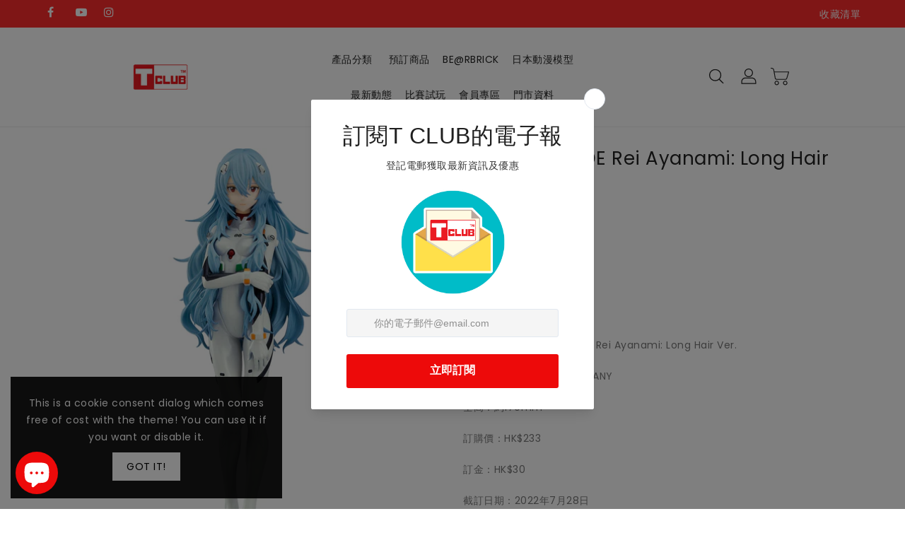

--- FILE ---
content_type: text/html; charset=utf-8
request_url: https://www.tclub.com.hk/products/rei-ayanami
body_size: 42260
content:
<!doctype html>
<html class="no-js" lang="zh-TW" currency="$">
  <head>
    <meta charset="utf-8">
    <meta http-equiv="X-UA-Compatible" content="IE=edge">
    <meta name="viewport" content="width=device-width,initial-scale=1">
    <meta name="theme-color" content="">
    <link rel="canonical" href="https://www.tclub.com.hk/products/rei-ayanami">
    <link rel="preconnect" href="https://cdn.shopify.com" crossorigin><link rel="icon" type="image/png" href="//www.tclub.com.hk/cdn/shop/files/T_CLUB_E-Shop_Logo_32x32-02_32x32.png?v=1654143497"><link rel="preconnect" href="https://fonts.shopifycdn.com" crossorigin><title>
      POP UP PARADE Rei Ayanami: Long Hair Ver.
 &ndash; T CLUB Online Mall</title>

    
      <meta name="description" content="產品名稱：POP UP PARADE Rei Ayanami: Long Hair Ver.品牌：GOOD SMILE COMPANY全高：約170mm訂購價：HK$233訂金：HK$30截訂日期：2022年7月28日預定發售：2022年8月©カラー">
    

    

<meta property="og:site_name" content="T CLUB Online Mall">
<meta property="og:url" content="https://www.tclub.com.hk/products/rei-ayanami">
<meta property="og:title" content="POP UP PARADE Rei Ayanami: Long Hair Ver.">
<meta property="og:type" content="product">
<meta property="og:description" content="產品名稱：POP UP PARADE Rei Ayanami: Long Hair Ver.品牌：GOOD SMILE COMPANY全高：約170mm訂購價：HK$233訂金：HK$30截訂日期：2022年7月28日預定發售：2022年8月©カラー"><meta property="og:image" content="http://www.tclub.com.hk/cdn/shop/products/4580416945141_A_669fc45e-86d0-44eb-bc0e-bf49963d0f09.JPG?v=1684389924">
  <meta property="og:image:secure_url" content="https://www.tclub.com.hk/cdn/shop/products/4580416945141_A_669fc45e-86d0-44eb-bc0e-bf49963d0f09.JPG?v=1684389924">
  <meta property="og:image:width" content="1000">
  <meta property="og:image:height" content="1000"><meta property="og:price:amount" content="30.00">
  <meta property="og:price:currency" content="HKD"><meta name="twitter:card" content="summary_large_image">
<meta name="twitter:title" content="POP UP PARADE Rei Ayanami: Long Hair Ver.">
<meta name="twitter:description" content="產品名稱：POP UP PARADE Rei Ayanami: Long Hair Ver.品牌：GOOD SMILE COMPANY全高：約170mm訂購價：HK$233訂金：HK$30截訂日期：2022年7月28日預定發售：2022年8月©カラー">

    
    <script>
      var theme = {
        moneyFormat: "${{amount}}",
        moneyFormatWithCurrency: "HK${{amount}}",
      }
    </script>
    
    <script src="//www.tclub.com.hk/cdn/shop/t/27/assets/includes.min.js?v=84266046833714934021688544128"></script>
    <script src="//www.tclub.com.hk/cdn/shop/t/27/assets/global.js?v=152947517960482005941688544128" defer="defer"></script>
    <script src="//www.tclub.com.hk/cdn/shop/t/27/assets/cart-notification.js?v=84791930338080947381688544128" defer="defer"></script>
    <script src="//www.tclub.com.hk/cdn/shop/t/27/assets/lazysizes.js?v=162282238643335803861688544128" defer="defer"></script>
    <script src="//www.tclub.com.hk/cdn/shop/t/27/assets/shop.js?v=41643752085067535511751275953" defer="defer"></script>
    <script>window.performance && window.performance.mark && window.performance.mark('shopify.content_for_header.start');</script><meta name="google-site-verification" content="QlA4TmbvSwbiBmWreLpyGJQzqtBXvSTj6RIEkRq_v9U">
<meta id="shopify-digital-wallet" name="shopify-digital-wallet" content="/57029754953/digital_wallets/dialog">
<meta name="shopify-checkout-api-token" content="03c10b00e1699b6fd555190bb22f451c">
<link rel="alternate" hreflang="x-default" href="https://www.tclub.com.hk/products/rei-ayanami">
<link rel="alternate" hreflang="zh-Hant" href="https://www.tclub.com.hk/products/rei-ayanami">
<link rel="alternate" hreflang="en" href="https://www.tclub.com.hk/en/products/rei-ayanami">
<link rel="alternate" hreflang="zh-Hant-HK" href="https://www.tclub.com.hk/products/rei-ayanami">
<link rel="alternate" type="application/json+oembed" href="https://www.tclub.com.hk/products/rei-ayanami.oembed">
<script async="async" src="/checkouts/internal/preloads.js?locale=zh-HK"></script>
<link rel="preconnect" href="https://shop.app" crossorigin="anonymous">
<script async="async" src="https://shop.app/checkouts/internal/preloads.js?locale=zh-HK&shop_id=57029754953" crossorigin="anonymous"></script>
<script id="shopify-features" type="application/json">{"accessToken":"03c10b00e1699b6fd555190bb22f451c","betas":["rich-media-storefront-analytics"],"domain":"www.tclub.com.hk","predictiveSearch":false,"shopId":57029754953,"locale":"zh-tw"}</script>
<script>var Shopify = Shopify || {};
Shopify.shop = "t-club-online-mall.myshopify.com";
Shopify.locale = "zh-TW";
Shopify.currency = {"active":"HKD","rate":"1.0"};
Shopify.country = "HK";
Shopify.theme = {"name":"Quantity selector_24_04_2023的副本的副本","id":125985128521,"schema_name":"Dawn","schema_version":"2.4.0","theme_store_id":null,"role":"main"};
Shopify.theme.handle = "null";
Shopify.theme.style = {"id":null,"handle":null};
Shopify.cdnHost = "www.tclub.com.hk/cdn";
Shopify.routes = Shopify.routes || {};
Shopify.routes.root = "/";</script>
<script type="module">!function(o){(o.Shopify=o.Shopify||{}).modules=!0}(window);</script>
<script>!function(o){function n(){var o=[];function n(){o.push(Array.prototype.slice.apply(arguments))}return n.q=o,n}var t=o.Shopify=o.Shopify||{};t.loadFeatures=n(),t.autoloadFeatures=n()}(window);</script>
<script>
  window.ShopifyPay = window.ShopifyPay || {};
  window.ShopifyPay.apiHost = "shop.app\/pay";
  window.ShopifyPay.redirectState = null;
</script>
<script id="shop-js-analytics" type="application/json">{"pageType":"product"}</script>
<script defer="defer" async type="module" src="//www.tclub.com.hk/cdn/shopifycloud/shop-js/modules/v2/client.init-shop-cart-sync_D9dVssWa.zh-TW.esm.js"></script>
<script defer="defer" async type="module" src="//www.tclub.com.hk/cdn/shopifycloud/shop-js/modules/v2/chunk.common_OJXd8nZT.esm.js"></script>
<script type="module">
  await import("//www.tclub.com.hk/cdn/shopifycloud/shop-js/modules/v2/client.init-shop-cart-sync_D9dVssWa.zh-TW.esm.js");
await import("//www.tclub.com.hk/cdn/shopifycloud/shop-js/modules/v2/chunk.common_OJXd8nZT.esm.js");

  window.Shopify.SignInWithShop?.initShopCartSync?.({"fedCMEnabled":true,"windoidEnabled":true});

</script>
<script>
  window.Shopify = window.Shopify || {};
  if (!window.Shopify.featureAssets) window.Shopify.featureAssets = {};
  window.Shopify.featureAssets['shop-js'] = {"shop-cart-sync":["modules/v2/client.shop-cart-sync_DZfzH39x.zh-TW.esm.js","modules/v2/chunk.common_OJXd8nZT.esm.js"],"init-fed-cm":["modules/v2/client.init-fed-cm_DodsQcqe.zh-TW.esm.js","modules/v2/chunk.common_OJXd8nZT.esm.js"],"shop-button":["modules/v2/client.shop-button_D-iwf52C.zh-TW.esm.js","modules/v2/chunk.common_OJXd8nZT.esm.js"],"shop-cash-offers":["modules/v2/client.shop-cash-offers_Cyil_cDS.zh-TW.esm.js","modules/v2/chunk.common_OJXd8nZT.esm.js","modules/v2/chunk.modal_C5bQInl2.esm.js"],"init-windoid":["modules/v2/client.init-windoid_DkY0Nl5K.zh-TW.esm.js","modules/v2/chunk.common_OJXd8nZT.esm.js"],"shop-toast-manager":["modules/v2/client.shop-toast-manager_qlvfhAv_.zh-TW.esm.js","modules/v2/chunk.common_OJXd8nZT.esm.js"],"init-shop-email-lookup-coordinator":["modules/v2/client.init-shop-email-lookup-coordinator_BBzHOrgE.zh-TW.esm.js","modules/v2/chunk.common_OJXd8nZT.esm.js"],"init-shop-cart-sync":["modules/v2/client.init-shop-cart-sync_D9dVssWa.zh-TW.esm.js","modules/v2/chunk.common_OJXd8nZT.esm.js"],"avatar":["modules/v2/client.avatar_BTnouDA3.zh-TW.esm.js"],"pay-button":["modules/v2/client.pay-button_DtE7E5DC.zh-TW.esm.js","modules/v2/chunk.common_OJXd8nZT.esm.js"],"init-customer-accounts":["modules/v2/client.init-customer-accounts_D9Hj9SCP.zh-TW.esm.js","modules/v2/client.shop-login-button_BjvtuwE0.zh-TW.esm.js","modules/v2/chunk.common_OJXd8nZT.esm.js","modules/v2/chunk.modal_C5bQInl2.esm.js"],"init-shop-for-new-customer-accounts":["modules/v2/client.init-shop-for-new-customer-accounts_D4_GLl3m.zh-TW.esm.js","modules/v2/client.shop-login-button_BjvtuwE0.zh-TW.esm.js","modules/v2/chunk.common_OJXd8nZT.esm.js","modules/v2/chunk.modal_C5bQInl2.esm.js"],"shop-login-button":["modules/v2/client.shop-login-button_BjvtuwE0.zh-TW.esm.js","modules/v2/chunk.common_OJXd8nZT.esm.js","modules/v2/chunk.modal_C5bQInl2.esm.js"],"init-customer-accounts-sign-up":["modules/v2/client.init-customer-accounts-sign-up_CUqsN-zj.zh-TW.esm.js","modules/v2/client.shop-login-button_BjvtuwE0.zh-TW.esm.js","modules/v2/chunk.common_OJXd8nZT.esm.js","modules/v2/chunk.modal_C5bQInl2.esm.js"],"shop-follow-button":["modules/v2/client.shop-follow-button_CzBEmefI.zh-TW.esm.js","modules/v2/chunk.common_OJXd8nZT.esm.js","modules/v2/chunk.modal_C5bQInl2.esm.js"],"checkout-modal":["modules/v2/client.checkout-modal_BEGRqLz2.zh-TW.esm.js","modules/v2/chunk.common_OJXd8nZT.esm.js","modules/v2/chunk.modal_C5bQInl2.esm.js"],"lead-capture":["modules/v2/client.lead-capture_BKHeCid9.zh-TW.esm.js","modules/v2/chunk.common_OJXd8nZT.esm.js","modules/v2/chunk.modal_C5bQInl2.esm.js"],"shop-login":["modules/v2/client.shop-login_ChuzUg_t.zh-TW.esm.js","modules/v2/chunk.common_OJXd8nZT.esm.js","modules/v2/chunk.modal_C5bQInl2.esm.js"],"payment-terms":["modules/v2/client.payment-terms_KQRU5lPA.zh-TW.esm.js","modules/v2/chunk.common_OJXd8nZT.esm.js","modules/v2/chunk.modal_C5bQInl2.esm.js"]};
</script>
<script>(function() {
  var isLoaded = false;
  function asyncLoad() {
    if (isLoaded) return;
    isLoaded = true;
    var urls = ["https:\/\/cdn.langshop.app\/buckets\/app\/libs\/storefront\/sdk.js?release=v2.11.14\u0026proxy_prefix=\/apps\/langshop\u0026shop=t-club-online-mall.myshopify.com","https:\/\/cdn.s3.pop-convert.com\/pcjs.production.min.js?unique_id=t-club-online-mall.myshopify.com\u0026shop=t-club-online-mall.myshopify.com","https:\/\/script.pop-convert.com\/new-micro\/production.pc.min.js?unique_id=t-club-online-mall.myshopify.com\u0026shop=t-club-online-mall.myshopify.com"];
    for (var i = 0; i < urls.length; i++) {
      var s = document.createElement('script');
      s.type = 'text/javascript';
      s.async = true;
      s.src = urls[i];
      var x = document.getElementsByTagName('script')[0];
      x.parentNode.insertBefore(s, x);
    }
  };
  if(window.attachEvent) {
    window.attachEvent('onload', asyncLoad);
  } else {
    window.addEventListener('load', asyncLoad, false);
  }
})();</script>
<script id="__st">var __st={"a":57029754953,"offset":28800,"reqid":"d55e2aa2-3d26-429e-9046-1d02ec88d891-1768749499","pageurl":"www.tclub.com.hk\/products\/rei-ayanami","u":"1f5872aea54c","p":"product","rtyp":"product","rid":6755838754889};</script>
<script>window.ShopifyPaypalV4VisibilityTracking = true;</script>
<script id="captcha-bootstrap">!function(){'use strict';const t='contact',e='account',n='new_comment',o=[[t,t],['blogs',n],['comments',n],[t,'customer']],c=[[e,'customer_login'],[e,'guest_login'],[e,'recover_customer_password'],[e,'create_customer']],r=t=>t.map((([t,e])=>`form[action*='/${t}']:not([data-nocaptcha='true']) input[name='form_type'][value='${e}']`)).join(','),a=t=>()=>t?[...document.querySelectorAll(t)].map((t=>t.form)):[];function s(){const t=[...o],e=r(t);return a(e)}const i='password',u='form_key',d=['recaptcha-v3-token','g-recaptcha-response','h-captcha-response',i],f=()=>{try{return window.sessionStorage}catch{return}},m='__shopify_v',_=t=>t.elements[u];function p(t,e,n=!1){try{const o=window.sessionStorage,c=JSON.parse(o.getItem(e)),{data:r}=function(t){const{data:e,action:n}=t;return t[m]||n?{data:e,action:n}:{data:t,action:n}}(c);for(const[e,n]of Object.entries(r))t.elements[e]&&(t.elements[e].value=n);n&&o.removeItem(e)}catch(o){console.error('form repopulation failed',{error:o})}}const l='form_type',E='cptcha';function T(t){t.dataset[E]=!0}const w=window,h=w.document,L='Shopify',v='ce_forms',y='captcha';let A=!1;((t,e)=>{const n=(g='f06e6c50-85a8-45c8-87d0-21a2b65856fe',I='https://cdn.shopify.com/shopifycloud/storefront-forms-hcaptcha/ce_storefront_forms_captcha_hcaptcha.v1.5.2.iife.js',D={infoText:'已受到 hCaptcha 保護',privacyText:'隱私',termsText:'條款'},(t,e,n)=>{const o=w[L][v],c=o.bindForm;if(c)return c(t,g,e,D).then(n);var r;o.q.push([[t,g,e,D],n]),r=I,A||(h.body.append(Object.assign(h.createElement('script'),{id:'captcha-provider',async:!0,src:r})),A=!0)});var g,I,D;w[L]=w[L]||{},w[L][v]=w[L][v]||{},w[L][v].q=[],w[L][y]=w[L][y]||{},w[L][y].protect=function(t,e){n(t,void 0,e),T(t)},Object.freeze(w[L][y]),function(t,e,n,w,h,L){const[v,y,A,g]=function(t,e,n){const i=e?o:[],u=t?c:[],d=[...i,...u],f=r(d),m=r(i),_=r(d.filter((([t,e])=>n.includes(e))));return[a(f),a(m),a(_),s()]}(w,h,L),I=t=>{const e=t.target;return e instanceof HTMLFormElement?e:e&&e.form},D=t=>v().includes(t);t.addEventListener('submit',(t=>{const e=I(t);if(!e)return;const n=D(e)&&!e.dataset.hcaptchaBound&&!e.dataset.recaptchaBound,o=_(e),c=g().includes(e)&&(!o||!o.value);(n||c)&&t.preventDefault(),c&&!n&&(function(t){try{if(!f())return;!function(t){const e=f();if(!e)return;const n=_(t);if(!n)return;const o=n.value;o&&e.removeItem(o)}(t);const e=Array.from(Array(32),(()=>Math.random().toString(36)[2])).join('');!function(t,e){_(t)||t.append(Object.assign(document.createElement('input'),{type:'hidden',name:u})),t.elements[u].value=e}(t,e),function(t,e){const n=f();if(!n)return;const o=[...t.querySelectorAll(`input[type='${i}']`)].map((({name:t})=>t)),c=[...d,...o],r={};for(const[a,s]of new FormData(t).entries())c.includes(a)||(r[a]=s);n.setItem(e,JSON.stringify({[m]:1,action:t.action,data:r}))}(t,e)}catch(e){console.error('failed to persist form',e)}}(e),e.submit())}));const S=(t,e)=>{t&&!t.dataset[E]&&(n(t,e.some((e=>e===t))),T(t))};for(const o of['focusin','change'])t.addEventListener(o,(t=>{const e=I(t);D(e)&&S(e,y())}));const B=e.get('form_key'),M=e.get(l),P=B&&M;t.addEventListener('DOMContentLoaded',(()=>{const t=y();if(P)for(const e of t)e.elements[l].value===M&&p(e,B);[...new Set([...A(),...v().filter((t=>'true'===t.dataset.shopifyCaptcha))])].forEach((e=>S(e,t)))}))}(h,new URLSearchParams(w.location.search),n,t,e,['guest_login'])})(!0,!0)}();</script>
<script integrity="sha256-4kQ18oKyAcykRKYeNunJcIwy7WH5gtpwJnB7kiuLZ1E=" data-source-attribution="shopify.loadfeatures" defer="defer" src="//www.tclub.com.hk/cdn/shopifycloud/storefront/assets/storefront/load_feature-a0a9edcb.js" crossorigin="anonymous"></script>
<script crossorigin="anonymous" defer="defer" src="//www.tclub.com.hk/cdn/shopifycloud/storefront/assets/shopify_pay/storefront-65b4c6d7.js?v=20250812"></script>
<script data-source-attribution="shopify.dynamic_checkout.dynamic.init">var Shopify=Shopify||{};Shopify.PaymentButton=Shopify.PaymentButton||{isStorefrontPortableWallets:!0,init:function(){window.Shopify.PaymentButton.init=function(){};var t=document.createElement("script");t.src="https://www.tclub.com.hk/cdn/shopifycloud/portable-wallets/latest/portable-wallets.zh-tw.js",t.type="module",document.head.appendChild(t)}};
</script>
<script data-source-attribution="shopify.dynamic_checkout.buyer_consent">
  function portableWalletsHideBuyerConsent(e){var t=document.getElementById("shopify-buyer-consent"),n=document.getElementById("shopify-subscription-policy-button");t&&n&&(t.classList.add("hidden"),t.setAttribute("aria-hidden","true"),n.removeEventListener("click",e))}function portableWalletsShowBuyerConsent(e){var t=document.getElementById("shopify-buyer-consent"),n=document.getElementById("shopify-subscription-policy-button");t&&n&&(t.classList.remove("hidden"),t.removeAttribute("aria-hidden"),n.addEventListener("click",e))}window.Shopify?.PaymentButton&&(window.Shopify.PaymentButton.hideBuyerConsent=portableWalletsHideBuyerConsent,window.Shopify.PaymentButton.showBuyerConsent=portableWalletsShowBuyerConsent);
</script>
<script data-source-attribution="shopify.dynamic_checkout.cart.bootstrap">document.addEventListener("DOMContentLoaded",(function(){function t(){return document.querySelector("shopify-accelerated-checkout-cart, shopify-accelerated-checkout")}if(t())Shopify.PaymentButton.init();else{new MutationObserver((function(e,n){t()&&(Shopify.PaymentButton.init(),n.disconnect())})).observe(document.body,{childList:!0,subtree:!0})}}));
</script>
<link id="shopify-accelerated-checkout-styles" rel="stylesheet" media="screen" href="https://www.tclub.com.hk/cdn/shopifycloud/portable-wallets/latest/accelerated-checkout-backwards-compat.css" crossorigin="anonymous">
<style id="shopify-accelerated-checkout-cart">
        #shopify-buyer-consent {
  margin-top: 1em;
  display: inline-block;
  width: 100%;
}

#shopify-buyer-consent.hidden {
  display: none;
}

#shopify-subscription-policy-button {
  background: none;
  border: none;
  padding: 0;
  text-decoration: underline;
  font-size: inherit;
  cursor: pointer;
}

#shopify-subscription-policy-button::before {
  box-shadow: none;
}

      </style>
<script id="sections-script" data-sections="main-product,product-recommendations" defer="defer" src="//www.tclub.com.hk/cdn/shop/t/27/compiled_assets/scripts.js?v=5618"></script>
<script>window.performance && window.performance.mark && window.performance.mark('shopify.content_for_header.end');</script>

    <style data-shopify>
      @font-face {
  font-family: Poppins;
  font-weight: 400;
  font-style: normal;
  font-display: swap;
  src: url("//www.tclub.com.hk/cdn/fonts/poppins/poppins_n4.0ba78fa5af9b0e1a374041b3ceaadf0a43b41362.woff2") format("woff2"),
       url("//www.tclub.com.hk/cdn/fonts/poppins/poppins_n4.214741a72ff2596839fc9760ee7a770386cf16ca.woff") format("woff");
}

      @font-face {
  font-family: Poppins;
  font-weight: 700;
  font-style: normal;
  font-display: swap;
  src: url("//www.tclub.com.hk/cdn/fonts/poppins/poppins_n7.56758dcf284489feb014a026f3727f2f20a54626.woff2") format("woff2"),
       url("//www.tclub.com.hk/cdn/fonts/poppins/poppins_n7.f34f55d9b3d3205d2cd6f64955ff4b36f0cfd8da.woff") format("woff");
}

      @font-face {
  font-family: Poppins;
  font-weight: 600;
  font-style: normal;
  font-display: swap;
  src: url("//www.tclub.com.hk/cdn/fonts/poppins/poppins_n6.aa29d4918bc243723d56b59572e18228ed0786f6.woff2") format("woff2"),
       url("//www.tclub.com.hk/cdn/fonts/poppins/poppins_n6.5f815d845fe073750885d5b7e619ee00e8111208.woff") format("woff");
}

      @font-face {
  font-family: Poppins;
  font-weight: 500;
  font-style: normal;
  font-display: swap;
  src: url("//www.tclub.com.hk/cdn/fonts/poppins/poppins_n5.ad5b4b72b59a00358afc706450c864c3c8323842.woff2") format("woff2"),
       url("//www.tclub.com.hk/cdn/fonts/poppins/poppins_n5.33757fdf985af2d24b32fcd84c9a09224d4b2c39.woff") format("woff");
}

      @font-face {
  font-family: Poppins;
  font-weight: 300;
  font-style: normal;
  font-display: swap;
  src: url("//www.tclub.com.hk/cdn/fonts/poppins/poppins_n3.05f58335c3209cce17da4f1f1ab324ebe2982441.woff2") format("woff2"),
       url("//www.tclub.com.hk/cdn/fonts/poppins/poppins_n3.6971368e1f131d2c8ff8e3a44a36b577fdda3ff5.woff") format("woff");
}

      @font-face {
  font-family: Poppins;
  font-weight: 400;
  font-style: italic;
  font-display: swap;
  src: url("//www.tclub.com.hk/cdn/fonts/poppins/poppins_i4.846ad1e22474f856bd6b81ba4585a60799a9f5d2.woff2") format("woff2"),
       url("//www.tclub.com.hk/cdn/fonts/poppins/poppins_i4.56b43284e8b52fc64c1fd271f289a39e8477e9ec.woff") format("woff");
}

      @font-face {
  font-family: Poppins;
  font-weight: 700;
  font-style: italic;
  font-display: swap;
  src: url("//www.tclub.com.hk/cdn/fonts/poppins/poppins_i7.42fd71da11e9d101e1e6c7932199f925f9eea42d.woff2") format("woff2"),
       url("//www.tclub.com.hk/cdn/fonts/poppins/poppins_i7.ec8499dbd7616004e21155106d13837fff4cf556.woff") format("woff");
}


      :root {
        --font-body-family: Poppins, sans-serif;
        --font-body-style: normal;
        --font-body-weight: 400;
        --font-weight-body--bold: 400;
      }

      *,
      *::before,
      *::after {
        box-sizing: inherit;
      }

      html {
        box-sizing: border-box;
        font-size: 62.5%;
        height: 100%;
      }

      body {
        display: grid;
        grid-template-rows: auto auto 1fr auto;
        grid-template-columns: 100%;
        min-height: 100%;
        margin: 0;
        font-size: 14px;
        letter-spacing: 0.06rem;
        line-height: 1.8;
        font-family: var(--font-body-family);
        font-style: var(--font-body-style);
        font-weight: var(--font-body-weight);
      }

    </style>
    <style data-shopify>
  :root {
    --brand-secondary: #2db7ff;
    --brand-modify-secondary: rgba(45, 183, 255, 0.3);
    --button-bg-color: #2db7ff;
    --button-bg-modify-color: rgba(45, 183, 255, 0.8);
    --button-text-color: #ffffff;
    --button-bg-hover-color: #ffd800;
    --button-text-hover-color: #232323;
    --button-text-hover-modify-color: rgba(35, 35, 35, 0.4);
    --product-btn-bg-color: #2db7ff;
    --product-icon-color: #ffffff;
    --product-btn-bg-hover-color:  #ffd800;
    --product-icon-hover-color: #232323;
    --navbar-background-color: #ff2d2d;
    --navbar-text-modify-color: rgba(255, 255, 255, 0.1);
    --navbar-text-color: #ffffff;
    --navbar-text-hover-color: #ff2d2d;
    --header-icon-modify-color:rgba(34, 34, 34, 0.1);
    --header-icon-color:#222222;
    --header-icon-hover-color:#232323;
    --header-bg-color:#ffffff;
    --menu-text-modify-color:rgba(35, 35, 35, 0.1);
	--sale-bg-color:#7fbc1e;
    --sale-text-color:#ffffff;
	--soldout-bg-color:#c92c2c;
    --soldout-text-color:#ffffff;
    --footer-bg-color: #202020;
    --footer-heading-color: #ffffff;
    --footer-text-color: #a8a8a8;
    --footer-text-hover-color: #2db7ff;
    --footer-text-modify-color1: rgba(168, 168, 168, 0.2);
	--footer-text-modify-color2: rgba(168, 168, 168, 0.3);
    --footer-bottom-bg-color: #202020;
    --footer-bottom-text-color: #a8a8a8;
    --password-color: #232323;
	--password-textcolor: #FFFFFF;
    --font-body-family: Poppins;
    --font-title-family: K2D;
  }
</style>
    <link href="https://cdnjs.cloudflare.com/ajax/libs/font-awesome/4.7.0/css/font-awesome.min.css" rel="stylesheet" type="text/css" media="all" />
    <link href="//www.tclub.com.hk/cdn/shop/t/27/assets/includes.min.css?v=76577207104680680741688544128" rel="stylesheet" type="text/css" media="all" />
    <link href="//www.tclub.com.hk/cdn/shop/t/27/assets/base.css?v=156089719502156599001696306377" rel="stylesheet" type="text/css" media="all" />
    <link href="//www.tclub.com.hk/cdn/shop/t/27/assets/theme.css?v=41363005069707618001692330934" rel="stylesheet" type="text/css" media="all" />
     
     <link href="https://fonts.googleapis.com/css?family=K2D:300,400,500,600,700,800" rel="stylesheet" type="text/css" media="all"><link rel="preload" as="font" href="//www.tclub.com.hk/cdn/fonts/poppins/poppins_n4.0ba78fa5af9b0e1a374041b3ceaadf0a43b41362.woff2" type="font/woff2" crossorigin><script>document.documentElement.className = document.documentElement.className.replace('no-js', 'js');</script>
  <link rel="stylesheet" type="text/css" href='//www.tclub.com.hk/cdn/shop/t/27/assets/sca.storepickup.css?v=67692204295612814461688544128' />


  <meta name="google-site-verification" content="QlA4TmbvSwbiBmWreLpyGJQzqtBXvSTj6RIEkRq_v9U" />

<!-- BEGIN app block: shopify://apps/zapiet-pickup-delivery/blocks/app-embed/5599aff0-8af1-473a-a372-ecd72a32b4d5 -->









    <style>#storePickupApp {
}</style>




<script type="text/javascript">
    var zapietTranslations = {};

    window.ZapietMethods = {"shipping":{"active":false,"enabled":false,"name":"Shipping","sort":1,"status":{"condition":"price","operator":"morethan","value":0,"enabled":true,"product_conditions":{"enabled":false,"value":"Delivery Only,Pickup Only","enable":false,"property":"tags","hide_button":false}},"button":{"type":"default","default":null,"hover":"","active":null}},"delivery":{"active":false,"enabled":false,"name":"Delivery","sort":2,"status":{"condition":"price","operator":"morethan","value":0,"enabled":true,"product_conditions":{"enabled":false,"value":"Pickup Only,Shipping Only","enable":false,"property":"tags","hide_button":false}},"button":{"type":"default","default":null,"hover":"","active":null}},"pickup":{"active":true,"enabled":true,"name":"Pickup","sort":3,"status":{"condition":"price","operator":"morethan","value":0,"enabled":true,"product_conditions":{"enabled":false,"value":"Delivery Only,Shipping Only","enable":false,"property":"tags","hide_button":false}},"button":{"type":"default","default":null,"hover":"","active":null}}}
    window.ZapietEvent = {
        listen: function(eventKey, callback) {
            if (!this.listeners) {
                this.listeners = [];
            }
            this.listeners.push({
                eventKey: eventKey,
                callback: callback
            });
        },
    };

    

    
        
        var language_settings = {"enable_app":true,"enable_geo_search_for_pickups":false,"pickup_region_filter_enabled":true,"pickup_region_filter_field":null,"currency":"HKD","weight_format":"kg","pickup.enable_map":false,"delivery_validation_method":"within_max_radius","base_country_name":"Hong Kong","base_country_code":null,"method_display_style":"default","default_method_display_style":"classic","date_format":"l, F j, Y","time_format":"HH:i","week_day_start":"Sun","pickup_address_format":"<span class=\"name\"><strong>{{company_name}}</strong></span><span class=\"address\">{{address_line_1}}<br>{{city}}</span><span class=\"distance\">{{distance}}</span>{{more_information}}","rates_enabled":false,"payment_customization_enabled":false,"distance_format":"km","enable_delivery_address_autocompletion":false,"enable_delivery_current_location":false,"enable_pickup_address_autocompletion":false,"pickup_date_picker_enabled":true,"pickup_time_picker_enabled":true,"delivery_note_enabled":false,"delivery_note_required":false,"delivery_date_picker_enabled":true,"delivery_time_picker_enabled":true,"shipping.date_picker_enabled":false,"delivery_validate_cart":false,"pickup_validate_cart":false,"gmak":"","enable_checkout_locale":true,"enable_checkout_url":true,"disable_widget_for_digital_items":false,"disable_widget_for_product_handles":"gift-card","colors":{"widget_active_background_color":null,"widget_active_border_color":null,"widget_active_icon_color":null,"widget_active_text_color":null,"widget_inactive_background_color":null,"widget_inactive_border_color":null,"widget_inactive_icon_color":null,"widget_inactive_text_color":null},"delivery_validator":{"enabled":false,"show_on_page_load":true,"sticky":true},"checkout":{"delivery":{"discount_code":"","prepopulate_shipping_address":true,"preselect_first_available_time":true},"pickup":{"discount_code":null,"prepopulate_shipping_address":true,"customer_phone_required":false,"preselect_first_location":true,"preselect_first_available_time":true},"shipping":{"discount_code":""}},"day_name_attribute_enabled":false,"methods":{"shipping":{"active":false,"enabled":false,"name":"Shipping","sort":1,"status":{"condition":"price","operator":"morethan","value":0,"enabled":true,"product_conditions":{"enabled":false,"value":"Delivery Only,Pickup Only","enable":false,"property":"tags","hide_button":false}},"button":{"type":"default","default":null,"hover":"","active":null}},"delivery":{"active":false,"enabled":false,"name":"Delivery","sort":2,"status":{"condition":"price","operator":"morethan","value":0,"enabled":true,"product_conditions":{"enabled":false,"value":"Pickup Only,Shipping Only","enable":false,"property":"tags","hide_button":false}},"button":{"type":"default","default":null,"hover":"","active":null}},"pickup":{"active":true,"enabled":true,"name":"Pickup","sort":3,"status":{"condition":"price","operator":"morethan","value":0,"enabled":true,"product_conditions":{"enabled":false,"value":"Delivery Only,Shipping Only","enable":false,"property":"tags","hide_button":false}},"button":{"type":"default","default":null,"hover":"","active":null}}},"translations":{"methods":{"shipping":"Shipping","pickup":"Pickups","delivery":"Delivery"},"calendar":{"january":"January","february":"February","march":"March","april":"April","may":"May","june":"June","july":"July","august":"August","september":"September","october":"October","november":"November","december":"December","sunday":"Sun","monday":"Mon","tuesday":"Tue","wednesday":"Wed","thursday":"Thu","friday":"Fri","saturday":"Sat","today":null,"close":null,"labelMonthNext":"Next month","labelMonthPrev":"Previous month","labelMonthSelect":"Select a month","labelYearSelect":"Select a year","and":"and","between":"between"},"pickup":{"checkout_button":"Checkout","location_label":"Choose a location.","could_not_find_location":"Sorry, we could not find your location.","datepicker_label":"Choose a date and time.","datepicker_placeholder":"Choose a date and time.","date_time_output":"{{DATE}} at {{TIME}}","location_placeholder":"Enter your postal code ...","filter_by_region_placeholder":"請選擇地區","heading":"門市自取","note":null,"max_order_total":"Maximum order value for pickup is $0.00","max_order_weight":"Maximum order weight for pickup is {{ weight }}","min_order_total":"Minimum order value for pickup is $0.00","min_order_weight":"Minimum order weight for pickup is {{ weight }}","more_information":"營業時間","no_date_time_selected":"Please select a date & time.","no_locations_found":"Sorry, pickup is not available for your selected items.","no_locations_region":"Sorry, pickup is not available in your region.","cart_eligibility_error":"Sorry, pickup is not available for your selected items.","opening_hours":"營業時間","locations_found":"請選擇取貨地點","dates_not_available":"Sorry, your selected items are not currently available for pickup.","checkout_error":"Please select a date and time for pickup.","location_error":"Please select a pickup location."},"delivery":{"checkout_button":"Checkout","could_not_find_location":"Sorry, we could not find your location.","datepicker_label":"Pick a date and time.","datepicker_placeholder":"Choose a date and time.","date_time_output":"{{DATE}} between {{SLOT_START_TIME}} and {{SLOT_END_TIME}}","delivery_validator_button_label":"Go","delivery_validator_eligible_button_label":"Continue shopping","delivery_validator_eligible_content":"To start shopping just click the button below","delivery_validator_eligible_heading":"Great, we deliver to your area!","delivery_validator_error_button_label":"Continue shopping","delivery_validator_error_content":"Sorry, it looks like we have encountered an unexpected error. Please try again.","delivery_validator_error_heading":"An error occured","delivery_validator_not_eligible_button_label":"Continue shopping","delivery_validator_not_eligible_content":"You are more then welcome to continue browsing our store","delivery_validator_not_eligible_heading":"Sorry, we do not deliver to your area","delivery_validator_placeholder":"Enter your postal code ...","delivery_validator_prelude":"Do we deliver?","available":"Great! You are eligible for delivery.","heading":"Local Delivery","note":"Enter your postal code into the field below to check if you are eligible for local delivery:","max_order_total":"Maximum order value for delivery is $0.00","max_order_weight":"Maximum order weight for delivery is {{ weight }}","min_order_total":"Minimum order value for delivery is $0.00","min_order_weight":"Minimum order weight for delivery is {{ weight }}","no_date_time_selected":"Please select a date & time for delivery.","cart_eligibility_error":"Sorry, delivery is not available for your selected items.","location_placeholder":"Enter your postal code ...","not_available":"Sorry, delivery is not available in your area.","dates_not_available":"Sorry, your selected items are not currently available for delivery.","checkout_error":"Please enter a valid zipcode and select your preferred date and time for delivery.","delivery_note_label":"Please enter delivery instructions (optional)","delivery_note_label_required":"Please enter delivery instructions (required)","delivery_note_error":"Please enter delivery instructions","delivery_validator_eligible_button_link":"#","delivery_validator_not_eligible_button_link":"#","delivery_validator_error_button_link":"#"},"shipping":{"checkout_button":"Checkout","datepicker_placeholder":"Choose a date and time.","heading":"Shipping","note":"Please click the checkout button to continue.","max_order_total":"Maximum order value for shipping is $0.00","max_order_weight":"Maximum order weight for shipping is {{ weight }}","min_order_total":"Minimum order value for shipping is $0.00","min_order_weight":"Minimum order weight for shipping is {{ weight }}","cart_eligibility_error":"Sorry, shipping is not available for your selected items.","checkout_error":"Please choose a date for shipping."},"widget":{"zapiet_id_error":"There was a problem adding the Zapiet ID to your cart","attributes_error":"There was a problem adding the attributes to your cart","no_delivery_options_available":"No delivery options are available for your products","no_checkout_method_error":"Please select a delivery option"},"order_status":{"pickup_details_heading":"Pickup details","pickup_details_text":"Your order will be ready for collection at our {{ Pickup-Location-Company }} location{% if Pickup-Date %} on {{ Pickup-Date | date: \"%A, %d %B\" }}{% if Pickup-Time %} at {{ Pickup-Time }}{% endif %}{% endif %}","delivery_details_heading":"Delivery details","delivery_details_text":"Your order will be delivered locally by our team{% if Delivery-Date %} on the {{ Delivery-Date | date: \"%A, %d %B\" }}{% if Delivery-Time %} between {{ Delivery-Time }}{% endif %}{% endif %}","shipping_details_heading":"Shipping details","shipping_details_text":"Your order will arrive soon{% if Shipping-Date %} on the {{ Shipping-Date | date: \"%A, %d %B\" }}{% endif %}"},"product_widget":{"title":"Delivery and pickup options:","pickup_at":"Pickup at {{ location }}","ready_for_collection":"Ready for collection from","on":"on","view_all_stores":"View all stores","pickup_not_available_item":"Pickup not available for this item","delivery_not_available_location":"Delivery not available for {{ postal_code }}","delivered_by":"Delivered by {{ date }}","delivered_today":"Delivered today","change":"Change","tomorrow":"tomorrow","today":"today","delivery_to":"Delivery to {{ postal_code }}","showing_options_for":"Showing options for {{ postal_code }}","modal_heading":"Select a store for pickup","modal_subheading":"Showing stores near {{ postal_code }}","show_opening_hours":"Show opening hours","hide_opening_hours":"Hide opening hours","closed":"Closed","input_placeholder":"Enter your postal code","input_button":"Check","input_error":"Add a postal code to check available delivery and pickup options.","pickup_available":"Pickup available","not_available":"Not available","select":"Select","selected":"Selected","find_a_store":"Find a store"},"shipping_language_code":"zh-TW","delivery_language_code":"en-AU","pickup_language_code":"en-CA"},"default_language":"zh-TW","region":"us-2","api_region":"api-us","enable_zapiet_id_all_items":false,"widget_restore_state_on_load":false,"draft_orders_enabled":false,"preselect_checkout_method":true,"widget_show_could_not_locate_div_error":true,"checkout_extension_enabled":false,"show_pickup_consent_checkbox":false,"show_delivery_consent_checkbox":false,"subscription_paused":false,"pickup_note_enabled":false,"pickup_note_required":false,"shipping_note_enabled":false,"shipping_note_required":false};
        zapietTranslations["zh-TW"] = language_settings.translations;
    
        
        var language_settings = {"enable_app":true,"enable_geo_search_for_pickups":false,"pickup_region_filter_enabled":true,"pickup_region_filter_field":null,"currency":"HKD","weight_format":"kg","pickup.enable_map":false,"delivery_validation_method":"within_max_radius","base_country_name":"Hong Kong","base_country_code":null,"method_display_style":"default","default_method_display_style":"classic","date_format":"l, F j, Y","time_format":"HH:i","week_day_start":"Sun","pickup_address_format":"<span class=\"name\"><strong>{{company_name}}</strong></span><span class=\"address\">{{address_line_1}}<br>{{city}}</span><span class=\"distance\">{{distance}}</span>{{more_information}}","rates_enabled":false,"payment_customization_enabled":false,"distance_format":"km","enable_delivery_address_autocompletion":false,"enable_delivery_current_location":false,"enable_pickup_address_autocompletion":false,"pickup_date_picker_enabled":true,"pickup_time_picker_enabled":true,"delivery_note_enabled":false,"delivery_note_required":false,"delivery_date_picker_enabled":true,"delivery_time_picker_enabled":true,"shipping.date_picker_enabled":false,"delivery_validate_cart":false,"pickup_validate_cart":false,"gmak":"","enable_checkout_locale":true,"enable_checkout_url":true,"disable_widget_for_digital_items":false,"disable_widget_for_product_handles":"gift-card","colors":{"widget_active_background_color":null,"widget_active_border_color":null,"widget_active_icon_color":null,"widget_active_text_color":null,"widget_inactive_background_color":null,"widget_inactive_border_color":null,"widget_inactive_icon_color":null,"widget_inactive_text_color":null},"delivery_validator":{"enabled":false,"show_on_page_load":true,"sticky":true},"checkout":{"delivery":{"discount_code":"","prepopulate_shipping_address":true,"preselect_first_available_time":true},"pickup":{"discount_code":null,"prepopulate_shipping_address":true,"customer_phone_required":false,"preselect_first_location":true,"preselect_first_available_time":true},"shipping":{"discount_code":""}},"day_name_attribute_enabled":false,"methods":{"shipping":{"active":false,"enabled":false,"name":"Shipping","sort":1,"status":{"condition":"price","operator":"morethan","value":0,"enabled":true,"product_conditions":{"enabled":false,"value":"Delivery Only,Pickup Only","enable":false,"property":"tags","hide_button":false}},"button":{"type":"default","default":null,"hover":"","active":null}},"delivery":{"active":false,"enabled":false,"name":"Delivery","sort":2,"status":{"condition":"price","operator":"morethan","value":0,"enabled":true,"product_conditions":{"enabled":false,"value":"Pickup Only,Shipping Only","enable":false,"property":"tags","hide_button":false}},"button":{"type":"default","default":null,"hover":"","active":null}},"pickup":{"active":true,"enabled":true,"name":"Pickup","sort":3,"status":{"condition":"price","operator":"morethan","value":0,"enabled":true,"product_conditions":{"enabled":false,"value":"Delivery Only,Shipping Only","enable":false,"property":"tags","hide_button":false}},"button":{"type":"default","default":null,"hover":"","active":null}}},"translations":{"methods":{"shipping":"Shipping","pickup":"Pickups","delivery":"Delivery"},"calendar":{"january":"January","february":"February","march":"March","april":"April","may":"May","june":"June","july":"July","august":"August","september":"September","october":"October","november":"November","december":"December","sunday":"Sun","monday":"Mon","tuesday":"Tue","wednesday":"Wed","thursday":"Thu","friday":"Fri","saturday":"Sat","today":null,"close":null,"labelMonthNext":"Next month","labelMonthPrev":"Previous month","labelMonthSelect":"Select a month","labelYearSelect":"Select a year","and":"and","between":"between"},"pickup":{"checkout_button":"Checkout","location_label":"Choose a location.","could_not_find_location":"Sorry, we could not find your location.","datepicker_label":"Choose a date and time.","datepicker_placeholder":"Choose a date and time.","date_time_output":"{{DATE}} at {{TIME}}","location_placeholder":"Enter your postal code ...","filter_by_region_placeholder":"Filter by region","heading":"Store Pickup","note":null,"max_order_total":"Maximum order value for pickup is $0.00","max_order_weight":"Maximum order weight for pickup is {{ weight }}","min_order_total":"Minimum order value for pickup is $0.00","min_order_weight":"Minimum order weight for pickup is {{ weight }}","more_information":"More information","no_date_time_selected":"Please select a date & time.","no_locations_found":"Sorry, pickup is not available for your selected items.","no_locations_region":"Sorry, pickup is not available in your region.","cart_eligibility_error":"Sorry, pickup is not available for your selected items.","opening_hours":"Opening hours","locations_found":"Please choose a pickup location, date and time:","dates_not_available":"Sorry, your selected items are not currently available for pickup.","checkout_error":"Please select a date and time for pickup.","location_error":"Please select a pickup location."},"delivery":{"checkout_button":"Checkout","could_not_find_location":"Sorry, we could not find your location.","datepicker_label":"Pick a date and time.","datepicker_placeholder":"Choose a date and time.","date_time_output":"{{DATE}} between {{SLOT_START_TIME}} and {{SLOT_END_TIME}}","delivery_validator_button_label":"Go","delivery_validator_eligible_button_label":"Continue shopping","delivery_validator_eligible_content":"To start shopping just click the button below","delivery_validator_eligible_heading":"Great, we deliver to your area!","delivery_validator_error_button_label":"Continue shopping","delivery_validator_error_content":"Sorry, it looks like we have encountered an unexpected error. Please try again.","delivery_validator_error_heading":"An error occured","delivery_validator_not_eligible_button_label":"Continue shopping","delivery_validator_not_eligible_content":"You are more then welcome to continue browsing our store","delivery_validator_not_eligible_heading":"Sorry, we do not deliver to your area","delivery_validator_placeholder":"Enter your postal code ...","delivery_validator_prelude":"Do we deliver?","available":"Great! You are eligible for delivery.","heading":"Local Delivery","note":"Enter your postal code into the field below to check if you are eligible for local delivery:","max_order_total":"Maximum order value for delivery is $0.00","max_order_weight":"Maximum order weight for delivery is {{ weight }}","min_order_total":"Minimum order value for delivery is $0.00","min_order_weight":"Minimum order weight for delivery is {{ weight }}","no_date_time_selected":"Please select a date & time for delivery.","cart_eligibility_error":"Sorry, delivery is not available for your selected items.","location_placeholder":"Enter your postal code ...","not_available":"Sorry, delivery is not available in your area.","dates_not_available":"Sorry, your selected items are not currently available for delivery.","checkout_error":"Please enter a valid zipcode and select your preferred date and time for delivery.","delivery_note_label":"Please enter delivery instructions (optional)","delivery_note_label_required":"Please enter delivery instructions (required)","delivery_note_error":"Please enter delivery instructions","delivery_validator_eligible_button_link":"#","delivery_validator_not_eligible_button_link":"#","delivery_validator_error_button_link":"#"},"shipping":{"checkout_button":"Checkout","datepicker_placeholder":"Choose a date and time.","heading":"Shipping","note":"Please click the checkout button to continue.","max_order_total":"Maximum order value for shipping is $0.00","max_order_weight":"Maximum order weight for shipping is {{ weight }}","min_order_total":"Minimum order value for shipping is $0.00","min_order_weight":"Minimum order weight for shipping is {{ weight }}","cart_eligibility_error":"Sorry, shipping is not available for your selected items.","checkout_error":"Please choose a date for shipping."},"widget":{"zapiet_id_error":"There was a problem adding the Zapiet ID to your cart","attributes_error":"There was a problem adding the attributes to your cart","no_delivery_options_available":"No delivery options are available for your products","no_checkout_method_error":"Please select a delivery option"},"order_status":{"pickup_details_heading":"Pickup details","pickup_details_text":"Your order will be ready for collection at our {{ Pickup-Location-Company }} location{% if Pickup-Date %} on {{ Pickup-Date | date: \"%A, %d %B\" }}{% if Pickup-Time %} at {{ Pickup-Time }}{% endif %}{% endif %}","delivery_details_heading":"Delivery details","delivery_details_text":"Your order will be delivered locally by our team{% if Delivery-Date %} on the {{ Delivery-Date | date: \"%A, %d %B\" }}{% if Delivery-Time %} between {{ Delivery-Time }}{% endif %}{% endif %}","shipping_details_heading":"Shipping details","shipping_details_text":"Your order will arrive soon{% if Shipping-Date %} on the {{ Shipping-Date | date: \"%A, %d %B\" }}{% endif %}"},"product_widget":{"title":"Delivery and pickup options:","pickup_at":"Pickup at {{ location }}","ready_for_collection":"Ready for collection from","on":"on","view_all_stores":"View all stores","pickup_not_available_item":"Pickup not available for this item","delivery_not_available_location":"Delivery not available for {{ postal_code }}","delivered_by":"Delivered by {{ date }}","delivered_today":"Delivered today","change":"Change","tomorrow":"tomorrow","today":"today","delivery_to":"Delivery to {{ postal_code }}","showing_options_for":"Showing options for {{ postal_code }}","modal_heading":"Select a store for pickup","modal_subheading":"Showing stores near {{ postal_code }}","show_opening_hours":"Show opening hours","hide_opening_hours":"Hide opening hours","closed":"Closed","input_placeholder":"Enter your postal code","input_button":"Check","input_error":"Add a postal code to check available delivery and pickup options.","pickup_available":"Pickup available","not_available":"Not available","select":"Select","selected":"Selected","find_a_store":"Find a store"},"shipping_language_code":"en","delivery_language_code":"en-AU","pickup_language_code":"en-CA"},"default_language":"zh-TW","region":"us-2","api_region":"api-us","enable_zapiet_id_all_items":false,"widget_restore_state_on_load":false,"draft_orders_enabled":false,"preselect_checkout_method":true,"widget_show_could_not_locate_div_error":true,"checkout_extension_enabled":false,"show_pickup_consent_checkbox":false,"show_delivery_consent_checkbox":false,"subscription_paused":false,"pickup_note_enabled":false,"pickup_note_required":false,"shipping_note_enabled":false,"shipping_note_required":false};
        zapietTranslations["en"] = language_settings.translations;
    

    function initializeZapietApp() {
        var products = [];

        

        window.ZapietCachedSettings = {
            cached_config: {"enable_app":true,"enable_geo_search_for_pickups":false,"pickup_region_filter_enabled":true,"pickup_region_filter_field":null,"currency":"HKD","weight_format":"kg","pickup.enable_map":false,"delivery_validation_method":"within_max_radius","base_country_name":"Hong Kong","base_country_code":null,"method_display_style":"default","default_method_display_style":"classic","date_format":"l, F j, Y","time_format":"HH:i","week_day_start":"Sun","pickup_address_format":"<span class=\"name\"><strong>{{company_name}}</strong></span><span class=\"address\">{{address_line_1}}<br>{{city}}</span><span class=\"distance\">{{distance}}</span>{{more_information}}","rates_enabled":false,"payment_customization_enabled":false,"distance_format":"km","enable_delivery_address_autocompletion":false,"enable_delivery_current_location":false,"enable_pickup_address_autocompletion":false,"pickup_date_picker_enabled":true,"pickup_time_picker_enabled":true,"delivery_note_enabled":false,"delivery_note_required":false,"delivery_date_picker_enabled":true,"delivery_time_picker_enabled":true,"shipping.date_picker_enabled":false,"delivery_validate_cart":false,"pickup_validate_cart":false,"gmak":"","enable_checkout_locale":true,"enable_checkout_url":true,"disable_widget_for_digital_items":false,"disable_widget_for_product_handles":"gift-card","colors":{"widget_active_background_color":null,"widget_active_border_color":null,"widget_active_icon_color":null,"widget_active_text_color":null,"widget_inactive_background_color":null,"widget_inactive_border_color":null,"widget_inactive_icon_color":null,"widget_inactive_text_color":null},"delivery_validator":{"enabled":false,"show_on_page_load":true,"sticky":true},"checkout":{"delivery":{"discount_code":"","prepopulate_shipping_address":true,"preselect_first_available_time":true},"pickup":{"discount_code":null,"prepopulate_shipping_address":true,"customer_phone_required":false,"preselect_first_location":true,"preselect_first_available_time":true},"shipping":{"discount_code":""}},"day_name_attribute_enabled":false,"methods":{"shipping":{"active":false,"enabled":false,"name":"Shipping","sort":1,"status":{"condition":"price","operator":"morethan","value":0,"enabled":true,"product_conditions":{"enabled":false,"value":"Delivery Only,Pickup Only","enable":false,"property":"tags","hide_button":false}},"button":{"type":"default","default":null,"hover":"","active":null}},"delivery":{"active":false,"enabled":false,"name":"Delivery","sort":2,"status":{"condition":"price","operator":"morethan","value":0,"enabled":true,"product_conditions":{"enabled":false,"value":"Pickup Only,Shipping Only","enable":false,"property":"tags","hide_button":false}},"button":{"type":"default","default":null,"hover":"","active":null}},"pickup":{"active":true,"enabled":true,"name":"Pickup","sort":3,"status":{"condition":"price","operator":"morethan","value":0,"enabled":true,"product_conditions":{"enabled":false,"value":"Delivery Only,Shipping Only","enable":false,"property":"tags","hide_button":false}},"button":{"type":"default","default":null,"hover":"","active":null}}},"translations":{"methods":{"shipping":"Shipping","pickup":"Pickups","delivery":"Delivery"},"calendar":{"january":"January","february":"February","march":"March","april":"April","may":"May","june":"June","july":"July","august":"August","september":"September","october":"October","november":"November","december":"December","sunday":"Sun","monday":"Mon","tuesday":"Tue","wednesday":"Wed","thursday":"Thu","friday":"Fri","saturday":"Sat","today":null,"close":null,"labelMonthNext":"Next month","labelMonthPrev":"Previous month","labelMonthSelect":"Select a month","labelYearSelect":"Select a year","and":"and","between":"between"},"pickup":{"checkout_button":"Checkout","location_label":"Choose a location.","could_not_find_location":"Sorry, we could not find your location.","datepicker_label":"Choose a date and time.","datepicker_placeholder":"Choose a date and time.","date_time_output":"{{DATE}} at {{TIME}}","location_placeholder":"Enter your postal code ...","filter_by_region_placeholder":"請選擇地區","heading":"門市自取","note":null,"max_order_total":"Maximum order value for pickup is $0.00","max_order_weight":"Maximum order weight for pickup is {{ weight }}","min_order_total":"Minimum order value for pickup is $0.00","min_order_weight":"Minimum order weight for pickup is {{ weight }}","more_information":"營業時間","no_date_time_selected":"Please select a date & time.","no_locations_found":"Sorry, pickup is not available for your selected items.","no_locations_region":"Sorry, pickup is not available in your region.","cart_eligibility_error":"Sorry, pickup is not available for your selected items.","opening_hours":"營業時間","locations_found":"請選擇取貨地點","dates_not_available":"Sorry, your selected items are not currently available for pickup.","checkout_error":"Please select a date and time for pickup.","location_error":"Please select a pickup location."},"delivery":{"checkout_button":"Checkout","could_not_find_location":"Sorry, we could not find your location.","datepicker_label":"Pick a date and time.","datepicker_placeholder":"Choose a date and time.","date_time_output":"{{DATE}} between {{SLOT_START_TIME}} and {{SLOT_END_TIME}}","delivery_validator_button_label":"Go","delivery_validator_eligible_button_label":"Continue shopping","delivery_validator_eligible_content":"To start shopping just click the button below","delivery_validator_eligible_heading":"Great, we deliver to your area!","delivery_validator_error_button_label":"Continue shopping","delivery_validator_error_content":"Sorry, it looks like we have encountered an unexpected error. Please try again.","delivery_validator_error_heading":"An error occured","delivery_validator_not_eligible_button_label":"Continue shopping","delivery_validator_not_eligible_content":"You are more then welcome to continue browsing our store","delivery_validator_not_eligible_heading":"Sorry, we do not deliver to your area","delivery_validator_placeholder":"Enter your postal code ...","delivery_validator_prelude":"Do we deliver?","available":"Great! You are eligible for delivery.","heading":"Local Delivery","note":"Enter your postal code into the field below to check if you are eligible for local delivery:","max_order_total":"Maximum order value for delivery is $0.00","max_order_weight":"Maximum order weight for delivery is {{ weight }}","min_order_total":"Minimum order value for delivery is $0.00","min_order_weight":"Minimum order weight for delivery is {{ weight }}","no_date_time_selected":"Please select a date & time for delivery.","cart_eligibility_error":"Sorry, delivery is not available for your selected items.","location_placeholder":"Enter your postal code ...","not_available":"Sorry, delivery is not available in your area.","dates_not_available":"Sorry, your selected items are not currently available for delivery.","checkout_error":"Please enter a valid zipcode and select your preferred date and time for delivery.","delivery_note_label":"Please enter delivery instructions (optional)","delivery_note_label_required":"Please enter delivery instructions (required)","delivery_note_error":"Please enter delivery instructions","delivery_validator_eligible_button_link":"#","delivery_validator_not_eligible_button_link":"#","delivery_validator_error_button_link":"#"},"shipping":{"checkout_button":"Checkout","datepicker_placeholder":"Choose a date and time.","heading":"Shipping","note":"Please click the checkout button to continue.","max_order_total":"Maximum order value for shipping is $0.00","max_order_weight":"Maximum order weight for shipping is {{ weight }}","min_order_total":"Minimum order value for shipping is $0.00","min_order_weight":"Minimum order weight for shipping is {{ weight }}","cart_eligibility_error":"Sorry, shipping is not available for your selected items.","checkout_error":"Please choose a date for shipping."},"widget":{"zapiet_id_error":"There was a problem adding the Zapiet ID to your cart","attributes_error":"There was a problem adding the attributes to your cart","no_delivery_options_available":"No delivery options are available for your products","no_checkout_method_error":"Please select a delivery option"},"order_status":{"pickup_details_heading":"Pickup details","pickup_details_text":"Your order will be ready for collection at our {{ Pickup-Location-Company }} location{% if Pickup-Date %} on {{ Pickup-Date | date: \"%A, %d %B\" }}{% if Pickup-Time %} at {{ Pickup-Time }}{% endif %}{% endif %}","delivery_details_heading":"Delivery details","delivery_details_text":"Your order will be delivered locally by our team{% if Delivery-Date %} on the {{ Delivery-Date | date: \"%A, %d %B\" }}{% if Delivery-Time %} between {{ Delivery-Time }}{% endif %}{% endif %}","shipping_details_heading":"Shipping details","shipping_details_text":"Your order will arrive soon{% if Shipping-Date %} on the {{ Shipping-Date | date: \"%A, %d %B\" }}{% endif %}"},"product_widget":{"title":"Delivery and pickup options:","pickup_at":"Pickup at {{ location }}","ready_for_collection":"Ready for collection from","on":"on","view_all_stores":"View all stores","pickup_not_available_item":"Pickup not available for this item","delivery_not_available_location":"Delivery not available for {{ postal_code }}","delivered_by":"Delivered by {{ date }}","delivered_today":"Delivered today","change":"Change","tomorrow":"tomorrow","today":"today","delivery_to":"Delivery to {{ postal_code }}","showing_options_for":"Showing options for {{ postal_code }}","modal_heading":"Select a store for pickup","modal_subheading":"Showing stores near {{ postal_code }}","show_opening_hours":"Show opening hours","hide_opening_hours":"Hide opening hours","closed":"Closed","input_placeholder":"Enter your postal code","input_button":"Check","input_error":"Add a postal code to check available delivery and pickup options.","pickup_available":"Pickup available","not_available":"Not available","select":"Select","selected":"Selected","find_a_store":"Find a store"},"shipping_language_code":"zh-TW","delivery_language_code":"en-AU","pickup_language_code":"en-CA"},"default_language":"zh-TW","region":"us-2","api_region":"api-us","enable_zapiet_id_all_items":false,"widget_restore_state_on_load":false,"draft_orders_enabled":false,"preselect_checkout_method":true,"widget_show_could_not_locate_div_error":true,"checkout_extension_enabled":false,"show_pickup_consent_checkbox":false,"show_delivery_consent_checkbox":false,"subscription_paused":false,"pickup_note_enabled":false,"pickup_note_required":false,"shipping_note_enabled":false,"shipping_note_required":false},
            shop_identifier: 't-club-online-mall.myshopify.com',
            language_code: 'zh-TW',
            checkout_url: '/cart',
            products: products,
            translations: zapietTranslations,
            customer: {
                first_name: '',
                last_name: '',
                company: '',
                address1: '',
                address2: '',
                city: '',
                province: '',
                country: '',
                zip: '',
                phone: '',
                tags: null
            }
        }

        window.Zapiet.start(window.ZapietCachedSettings, true);

        
            window.ZapietEvent.listen('widget_loaded', function() {
                // Custom JavaScript
            });
        
    }

    function loadZapietStyles(href) {
        var ss = document.createElement("link");
        ss.type = "text/css";
        ss.rel = "stylesheet";
        ss.media = "all";
        ss.href = href;
        document.getElementsByTagName("head")[0].appendChild(ss);
    }

    
        loadZapietStyles("https://cdn.shopify.com/extensions/019bc157-8185-7e0c-98af-00cc3adeef8a/zapiet-pickup-delivery-1065/assets/storepickup_v1.css");
    
</script>




    <script type="module" src="https://cdn.shopify.com/extensions/019bc157-8185-7e0c-98af-00cc3adeef8a/zapiet-pickup-delivery-1065/assets/storepickup_v1.js" onload="initializeZapietApp()" defer></script>
    


<!-- END app block --><script src="https://cdn.shopify.com/extensions/7bc9bb47-adfa-4267-963e-cadee5096caf/inbox-1252/assets/inbox-chat-loader.js" type="text/javascript" defer="defer"></script>
<script src="https://cdn.shopify.com/extensions/019a4bd6-5189-7b1b-88e6-ae4214511ca1/vite-vue3-typescript-eslint-prettier-32/assets/main.js" type="text/javascript" defer="defer"></script>
<link href="https://monorail-edge.shopifysvc.com" rel="dns-prefetch">
<script>(function(){if ("sendBeacon" in navigator && "performance" in window) {try {var session_token_from_headers = performance.getEntriesByType('navigation')[0].serverTiming.find(x => x.name == '_s').description;} catch {var session_token_from_headers = undefined;}var session_cookie_matches = document.cookie.match(/_shopify_s=([^;]*)/);var session_token_from_cookie = session_cookie_matches && session_cookie_matches.length === 2 ? session_cookie_matches[1] : "";var session_token = session_token_from_headers || session_token_from_cookie || "";function handle_abandonment_event(e) {var entries = performance.getEntries().filter(function(entry) {return /monorail-edge.shopifysvc.com/.test(entry.name);});if (!window.abandonment_tracked && entries.length === 0) {window.abandonment_tracked = true;var currentMs = Date.now();var navigation_start = performance.timing.navigationStart;var payload = {shop_id: 57029754953,url: window.location.href,navigation_start,duration: currentMs - navigation_start,session_token,page_type: "product"};window.navigator.sendBeacon("https://monorail-edge.shopifysvc.com/v1/produce", JSON.stringify({schema_id: "online_store_buyer_site_abandonment/1.1",payload: payload,metadata: {event_created_at_ms: currentMs,event_sent_at_ms: currentMs}}));}}window.addEventListener('pagehide', handle_abandonment_event);}}());</script>
<script id="web-pixels-manager-setup">(function e(e,d,r,n,o){if(void 0===o&&(o={}),!Boolean(null===(a=null===(i=window.Shopify)||void 0===i?void 0:i.analytics)||void 0===a?void 0:a.replayQueue)){var i,a;window.Shopify=window.Shopify||{};var t=window.Shopify;t.analytics=t.analytics||{};var s=t.analytics;s.replayQueue=[],s.publish=function(e,d,r){return s.replayQueue.push([e,d,r]),!0};try{self.performance.mark("wpm:start")}catch(e){}var l=function(){var e={modern:/Edge?\/(1{2}[4-9]|1[2-9]\d|[2-9]\d{2}|\d{4,})\.\d+(\.\d+|)|Firefox\/(1{2}[4-9]|1[2-9]\d|[2-9]\d{2}|\d{4,})\.\d+(\.\d+|)|Chrom(ium|e)\/(9{2}|\d{3,})\.\d+(\.\d+|)|(Maci|X1{2}).+ Version\/(15\.\d+|(1[6-9]|[2-9]\d|\d{3,})\.\d+)([,.]\d+|)( \(\w+\)|)( Mobile\/\w+|) Safari\/|Chrome.+OPR\/(9{2}|\d{3,})\.\d+\.\d+|(CPU[ +]OS|iPhone[ +]OS|CPU[ +]iPhone|CPU IPhone OS|CPU iPad OS)[ +]+(15[._]\d+|(1[6-9]|[2-9]\d|\d{3,})[._]\d+)([._]\d+|)|Android:?[ /-](13[3-9]|1[4-9]\d|[2-9]\d{2}|\d{4,})(\.\d+|)(\.\d+|)|Android.+Firefox\/(13[5-9]|1[4-9]\d|[2-9]\d{2}|\d{4,})\.\d+(\.\d+|)|Android.+Chrom(ium|e)\/(13[3-9]|1[4-9]\d|[2-9]\d{2}|\d{4,})\.\d+(\.\d+|)|SamsungBrowser\/([2-9]\d|\d{3,})\.\d+/,legacy:/Edge?\/(1[6-9]|[2-9]\d|\d{3,})\.\d+(\.\d+|)|Firefox\/(5[4-9]|[6-9]\d|\d{3,})\.\d+(\.\d+|)|Chrom(ium|e)\/(5[1-9]|[6-9]\d|\d{3,})\.\d+(\.\d+|)([\d.]+$|.*Safari\/(?![\d.]+ Edge\/[\d.]+$))|(Maci|X1{2}).+ Version\/(10\.\d+|(1[1-9]|[2-9]\d|\d{3,})\.\d+)([,.]\d+|)( \(\w+\)|)( Mobile\/\w+|) Safari\/|Chrome.+OPR\/(3[89]|[4-9]\d|\d{3,})\.\d+\.\d+|(CPU[ +]OS|iPhone[ +]OS|CPU[ +]iPhone|CPU IPhone OS|CPU iPad OS)[ +]+(10[._]\d+|(1[1-9]|[2-9]\d|\d{3,})[._]\d+)([._]\d+|)|Android:?[ /-](13[3-9]|1[4-9]\d|[2-9]\d{2}|\d{4,})(\.\d+|)(\.\d+|)|Mobile Safari.+OPR\/([89]\d|\d{3,})\.\d+\.\d+|Android.+Firefox\/(13[5-9]|1[4-9]\d|[2-9]\d{2}|\d{4,})\.\d+(\.\d+|)|Android.+Chrom(ium|e)\/(13[3-9]|1[4-9]\d|[2-9]\d{2}|\d{4,})\.\d+(\.\d+|)|Android.+(UC? ?Browser|UCWEB|U3)[ /]?(15\.([5-9]|\d{2,})|(1[6-9]|[2-9]\d|\d{3,})\.\d+)\.\d+|SamsungBrowser\/(5\.\d+|([6-9]|\d{2,})\.\d+)|Android.+MQ{2}Browser\/(14(\.(9|\d{2,})|)|(1[5-9]|[2-9]\d|\d{3,})(\.\d+|))(\.\d+|)|K[Aa][Ii]OS\/(3\.\d+|([4-9]|\d{2,})\.\d+)(\.\d+|)/},d=e.modern,r=e.legacy,n=navigator.userAgent;return n.match(d)?"modern":n.match(r)?"legacy":"unknown"}(),u="modern"===l?"modern":"legacy",c=(null!=n?n:{modern:"",legacy:""})[u],f=function(e){return[e.baseUrl,"/wpm","/b",e.hashVersion,"modern"===e.buildTarget?"m":"l",".js"].join("")}({baseUrl:d,hashVersion:r,buildTarget:u}),m=function(e){var d=e.version,r=e.bundleTarget,n=e.surface,o=e.pageUrl,i=e.monorailEndpoint;return{emit:function(e){var a=e.status,t=e.errorMsg,s=(new Date).getTime(),l=JSON.stringify({metadata:{event_sent_at_ms:s},events:[{schema_id:"web_pixels_manager_load/3.1",payload:{version:d,bundle_target:r,page_url:o,status:a,surface:n,error_msg:t},metadata:{event_created_at_ms:s}}]});if(!i)return console&&console.warn&&console.warn("[Web Pixels Manager] No Monorail endpoint provided, skipping logging."),!1;try{return self.navigator.sendBeacon.bind(self.navigator)(i,l)}catch(e){}var u=new XMLHttpRequest;try{return u.open("POST",i,!0),u.setRequestHeader("Content-Type","text/plain"),u.send(l),!0}catch(e){return console&&console.warn&&console.warn("[Web Pixels Manager] Got an unhandled error while logging to Monorail."),!1}}}}({version:r,bundleTarget:l,surface:e.surface,pageUrl:self.location.href,monorailEndpoint:e.monorailEndpoint});try{o.browserTarget=l,function(e){var d=e.src,r=e.async,n=void 0===r||r,o=e.onload,i=e.onerror,a=e.sri,t=e.scriptDataAttributes,s=void 0===t?{}:t,l=document.createElement("script"),u=document.querySelector("head"),c=document.querySelector("body");if(l.async=n,l.src=d,a&&(l.integrity=a,l.crossOrigin="anonymous"),s)for(var f in s)if(Object.prototype.hasOwnProperty.call(s,f))try{l.dataset[f]=s[f]}catch(e){}if(o&&l.addEventListener("load",o),i&&l.addEventListener("error",i),u)u.appendChild(l);else{if(!c)throw new Error("Did not find a head or body element to append the script");c.appendChild(l)}}({src:f,async:!0,onload:function(){if(!function(){var e,d;return Boolean(null===(d=null===(e=window.Shopify)||void 0===e?void 0:e.analytics)||void 0===d?void 0:d.initialized)}()){var d=window.webPixelsManager.init(e)||void 0;if(d){var r=window.Shopify.analytics;r.replayQueue.forEach((function(e){var r=e[0],n=e[1],o=e[2];d.publishCustomEvent(r,n,o)})),r.replayQueue=[],r.publish=d.publishCustomEvent,r.visitor=d.visitor,r.initialized=!0}}},onerror:function(){return m.emit({status:"failed",errorMsg:"".concat(f," has failed to load")})},sri:function(e){var d=/^sha384-[A-Za-z0-9+/=]+$/;return"string"==typeof e&&d.test(e)}(c)?c:"",scriptDataAttributes:o}),m.emit({status:"loading"})}catch(e){m.emit({status:"failed",errorMsg:(null==e?void 0:e.message)||"Unknown error"})}}})({shopId: 57029754953,storefrontBaseUrl: "https://www.tclub.com.hk",extensionsBaseUrl: "https://extensions.shopifycdn.com/cdn/shopifycloud/web-pixels-manager",monorailEndpoint: "https://monorail-edge.shopifysvc.com/unstable/produce_batch",surface: "storefront-renderer",enabledBetaFlags: ["2dca8a86"],webPixelsConfigList: [{"id":"392298569","configuration":"{\"config\":\"{\\\"pixel_id\\\":\\\"GT-MKTDV46\\\",\\\"target_country\\\":\\\"HK\\\",\\\"gtag_events\\\":[{\\\"type\\\":\\\"purchase\\\",\\\"action_label\\\":\\\"MC-PQ001K00JD\\\"},{\\\"type\\\":\\\"page_view\\\",\\\"action_label\\\":\\\"MC-PQ001K00JD\\\"},{\\\"type\\\":\\\"view_item\\\",\\\"action_label\\\":\\\"MC-PQ001K00JD\\\"}],\\\"enable_monitoring_mode\\\":false}\"}","eventPayloadVersion":"v1","runtimeContext":"OPEN","scriptVersion":"b2a88bafab3e21179ed38636efcd8a93","type":"APP","apiClientId":1780363,"privacyPurposes":[],"dataSharingAdjustments":{"protectedCustomerApprovalScopes":["read_customer_address","read_customer_email","read_customer_name","read_customer_personal_data","read_customer_phone"]}},{"id":"shopify-app-pixel","configuration":"{}","eventPayloadVersion":"v1","runtimeContext":"STRICT","scriptVersion":"0450","apiClientId":"shopify-pixel","type":"APP","privacyPurposes":["ANALYTICS","MARKETING"]},{"id":"shopify-custom-pixel","eventPayloadVersion":"v1","runtimeContext":"LAX","scriptVersion":"0450","apiClientId":"shopify-pixel","type":"CUSTOM","privacyPurposes":["ANALYTICS","MARKETING"]}],isMerchantRequest: false,initData: {"shop":{"name":"T CLUB Online Mall","paymentSettings":{"currencyCode":"HKD"},"myshopifyDomain":"t-club-online-mall.myshopify.com","countryCode":"HK","storefrontUrl":"https:\/\/www.tclub.com.hk"},"customer":null,"cart":null,"checkout":null,"productVariants":[{"price":{"amount":30.0,"currencyCode":"HKD"},"product":{"title":"POP UP PARADE Rei Ayanami: Long Hair Ver.","vendor":"S03-ESHOP","id":"6755838754889","untranslatedTitle":"POP UP PARADE Rei Ayanami: Long Hair Ver.","url":"\/products\/rei-ayanami","type":"H"},"id":"39939264610377","image":{"src":"\/\/www.tclub.com.hk\/cdn\/shop\/products\/4580416945141_A_669fc45e-86d0-44eb-bc0e-bf49963d0f09.JPG?v=1684389924"},"sku":"4580416945141","title":"Default Title","untranslatedTitle":"Default Title"}],"purchasingCompany":null},},"https://www.tclub.com.hk/cdn","fcfee988w5aeb613cpc8e4bc33m6693e112",{"modern":"","legacy":""},{"shopId":"57029754953","storefrontBaseUrl":"https:\/\/www.tclub.com.hk","extensionBaseUrl":"https:\/\/extensions.shopifycdn.com\/cdn\/shopifycloud\/web-pixels-manager","surface":"storefront-renderer","enabledBetaFlags":"[\"2dca8a86\"]","isMerchantRequest":"false","hashVersion":"fcfee988w5aeb613cpc8e4bc33m6693e112","publish":"custom","events":"[[\"page_viewed\",{}],[\"product_viewed\",{\"productVariant\":{\"price\":{\"amount\":30.0,\"currencyCode\":\"HKD\"},\"product\":{\"title\":\"POP UP PARADE Rei Ayanami: Long Hair Ver.\",\"vendor\":\"S03-ESHOP\",\"id\":\"6755838754889\",\"untranslatedTitle\":\"POP UP PARADE Rei Ayanami: Long Hair Ver.\",\"url\":\"\/products\/rei-ayanami\",\"type\":\"H\"},\"id\":\"39939264610377\",\"image\":{\"src\":\"\/\/www.tclub.com.hk\/cdn\/shop\/products\/4580416945141_A_669fc45e-86d0-44eb-bc0e-bf49963d0f09.JPG?v=1684389924\"},\"sku\":\"4580416945141\",\"title\":\"Default Title\",\"untranslatedTitle\":\"Default Title\"}}]]"});</script><script>
  window.ShopifyAnalytics = window.ShopifyAnalytics || {};
  window.ShopifyAnalytics.meta = window.ShopifyAnalytics.meta || {};
  window.ShopifyAnalytics.meta.currency = 'HKD';
  var meta = {"product":{"id":6755838754889,"gid":"gid:\/\/shopify\/Product\/6755838754889","vendor":"S03-ESHOP","type":"H","handle":"rei-ayanami","variants":[{"id":39939264610377,"price":3000,"name":"POP UP PARADE Rei Ayanami: Long Hair Ver.","public_title":null,"sku":"4580416945141"}],"remote":false},"page":{"pageType":"product","resourceType":"product","resourceId":6755838754889,"requestId":"d55e2aa2-3d26-429e-9046-1d02ec88d891-1768749499"}};
  for (var attr in meta) {
    window.ShopifyAnalytics.meta[attr] = meta[attr];
  }
</script>
<script class="analytics">
  (function () {
    var customDocumentWrite = function(content) {
      var jquery = null;

      if (window.jQuery) {
        jquery = window.jQuery;
      } else if (window.Checkout && window.Checkout.$) {
        jquery = window.Checkout.$;
      }

      if (jquery) {
        jquery('body').append(content);
      }
    };

    var hasLoggedConversion = function(token) {
      if (token) {
        return document.cookie.indexOf('loggedConversion=' + token) !== -1;
      }
      return false;
    }

    var setCookieIfConversion = function(token) {
      if (token) {
        var twoMonthsFromNow = new Date(Date.now());
        twoMonthsFromNow.setMonth(twoMonthsFromNow.getMonth() + 2);

        document.cookie = 'loggedConversion=' + token + '; expires=' + twoMonthsFromNow;
      }
    }

    var trekkie = window.ShopifyAnalytics.lib = window.trekkie = window.trekkie || [];
    if (trekkie.integrations) {
      return;
    }
    trekkie.methods = [
      'identify',
      'page',
      'ready',
      'track',
      'trackForm',
      'trackLink'
    ];
    trekkie.factory = function(method) {
      return function() {
        var args = Array.prototype.slice.call(arguments);
        args.unshift(method);
        trekkie.push(args);
        return trekkie;
      };
    };
    for (var i = 0; i < trekkie.methods.length; i++) {
      var key = trekkie.methods[i];
      trekkie[key] = trekkie.factory(key);
    }
    trekkie.load = function(config) {
      trekkie.config = config || {};
      trekkie.config.initialDocumentCookie = document.cookie;
      var first = document.getElementsByTagName('script')[0];
      var script = document.createElement('script');
      script.type = 'text/javascript';
      script.onerror = function(e) {
        var scriptFallback = document.createElement('script');
        scriptFallback.type = 'text/javascript';
        scriptFallback.onerror = function(error) {
                var Monorail = {
      produce: function produce(monorailDomain, schemaId, payload) {
        var currentMs = new Date().getTime();
        var event = {
          schema_id: schemaId,
          payload: payload,
          metadata: {
            event_created_at_ms: currentMs,
            event_sent_at_ms: currentMs
          }
        };
        return Monorail.sendRequest("https://" + monorailDomain + "/v1/produce", JSON.stringify(event));
      },
      sendRequest: function sendRequest(endpointUrl, payload) {
        // Try the sendBeacon API
        if (window && window.navigator && typeof window.navigator.sendBeacon === 'function' && typeof window.Blob === 'function' && !Monorail.isIos12()) {
          var blobData = new window.Blob([payload], {
            type: 'text/plain'
          });

          if (window.navigator.sendBeacon(endpointUrl, blobData)) {
            return true;
          } // sendBeacon was not successful

        } // XHR beacon

        var xhr = new XMLHttpRequest();

        try {
          xhr.open('POST', endpointUrl);
          xhr.setRequestHeader('Content-Type', 'text/plain');
          xhr.send(payload);
        } catch (e) {
          console.log(e);
        }

        return false;
      },
      isIos12: function isIos12() {
        return window.navigator.userAgent.lastIndexOf('iPhone; CPU iPhone OS 12_') !== -1 || window.navigator.userAgent.lastIndexOf('iPad; CPU OS 12_') !== -1;
      }
    };
    Monorail.produce('monorail-edge.shopifysvc.com',
      'trekkie_storefront_load_errors/1.1',
      {shop_id: 57029754953,
      theme_id: 125985128521,
      app_name: "storefront",
      context_url: window.location.href,
      source_url: "//www.tclub.com.hk/cdn/s/trekkie.storefront.cd680fe47e6c39ca5d5df5f0a32d569bc48c0f27.min.js"});

        };
        scriptFallback.async = true;
        scriptFallback.src = '//www.tclub.com.hk/cdn/s/trekkie.storefront.cd680fe47e6c39ca5d5df5f0a32d569bc48c0f27.min.js';
        first.parentNode.insertBefore(scriptFallback, first);
      };
      script.async = true;
      script.src = '//www.tclub.com.hk/cdn/s/trekkie.storefront.cd680fe47e6c39ca5d5df5f0a32d569bc48c0f27.min.js';
      first.parentNode.insertBefore(script, first);
    };
    trekkie.load(
      {"Trekkie":{"appName":"storefront","development":false,"defaultAttributes":{"shopId":57029754953,"isMerchantRequest":null,"themeId":125985128521,"themeCityHash":"8278877213017621191","contentLanguage":"zh-TW","currency":"HKD","eventMetadataId":"1a02a1ba-ee83-4e6e-a789-88f932e3dc87"},"isServerSideCookieWritingEnabled":true,"monorailRegion":"shop_domain","enabledBetaFlags":["65f19447"]},"Session Attribution":{},"S2S":{"facebookCapiEnabled":false,"source":"trekkie-storefront-renderer","apiClientId":580111}}
    );

    var loaded = false;
    trekkie.ready(function() {
      if (loaded) return;
      loaded = true;

      window.ShopifyAnalytics.lib = window.trekkie;

      var originalDocumentWrite = document.write;
      document.write = customDocumentWrite;
      try { window.ShopifyAnalytics.merchantGoogleAnalytics.call(this); } catch(error) {};
      document.write = originalDocumentWrite;

      window.ShopifyAnalytics.lib.page(null,{"pageType":"product","resourceType":"product","resourceId":6755838754889,"requestId":"d55e2aa2-3d26-429e-9046-1d02ec88d891-1768749499","shopifyEmitted":true});

      var match = window.location.pathname.match(/checkouts\/(.+)\/(thank_you|post_purchase)/)
      var token = match? match[1]: undefined;
      if (!hasLoggedConversion(token)) {
        setCookieIfConversion(token);
        window.ShopifyAnalytics.lib.track("Viewed Product",{"currency":"HKD","variantId":39939264610377,"productId":6755838754889,"productGid":"gid:\/\/shopify\/Product\/6755838754889","name":"POP UP PARADE Rei Ayanami: Long Hair Ver.","price":"30.00","sku":"4580416945141","brand":"S03-ESHOP","variant":null,"category":"H","nonInteraction":true,"remote":false},undefined,undefined,{"shopifyEmitted":true});
      window.ShopifyAnalytics.lib.track("monorail:\/\/trekkie_storefront_viewed_product\/1.1",{"currency":"HKD","variantId":39939264610377,"productId":6755838754889,"productGid":"gid:\/\/shopify\/Product\/6755838754889","name":"POP UP PARADE Rei Ayanami: Long Hair Ver.","price":"30.00","sku":"4580416945141","brand":"S03-ESHOP","variant":null,"category":"H","nonInteraction":true,"remote":false,"referer":"https:\/\/www.tclub.com.hk\/products\/rei-ayanami"});
      }
    });


        var eventsListenerScript = document.createElement('script');
        eventsListenerScript.async = true;
        eventsListenerScript.src = "//www.tclub.com.hk/cdn/shopifycloud/storefront/assets/shop_events_listener-3da45d37.js";
        document.getElementsByTagName('head')[0].appendChild(eventsListenerScript);

})();</script>
<script
  defer
  src="https://www.tclub.com.hk/cdn/shopifycloud/perf-kit/shopify-perf-kit-3.0.4.min.js"
  data-application="storefront-renderer"
  data-shop-id="57029754953"
  data-render-region="gcp-us-central1"
  data-page-type="product"
  data-theme-instance-id="125985128521"
  data-theme-name="Dawn"
  data-theme-version="2.4.0"
  data-monorail-region="shop_domain"
  data-resource-timing-sampling-rate="10"
  data-shs="true"
  data-shs-beacon="true"
  data-shs-export-with-fetch="true"
  data-shs-logs-sample-rate="1"
  data-shs-beacon-endpoint="https://www.tclub.com.hk/api/collect"
></script>
</head>

  <body class="template-product ">
    <a class="skip-to-content-link button visually-hidden" href="#MainContent">
      跳至內容
    </a>

    <div id="shopify-section-header" class="shopify-section">
<div id="header" data-section-id="header" data-section-type="header-section">
  <header class="site-header">
      
    <div class="nav-header"> 
      <div class="page-width">
        <div class="row"><div class="social-block hidden-sm-down col-md-6 col-sm-12 col-xs-12">
                   <div class="footer-social">
  <ul class="footer__list-social list-unstyled list-social" role="list"><li class="list-social__item facebook">
        <a href="https://facebook.com/tclubfanshk/" class="link link--text list-social__link">
          <i class="fa fa-facebook" aria-hidden="true"></i>
          <span class="icon__-text">Facebook</span>
        </a>
      </li>
<li class="list-social__item youtube">
        <a href="https://www.youtube.com/channel/UCGuaVS1JqKx8V0m7Pw5YWjA" class="link link--text list-social__link">
          <i class="fa fa-youtube-play" aria-hidden="true"></i>
          <span class="icon__-text">YouTube</span>
        </a>
      </li><li class="list-social__item instagram">
        <a href="https://instagram.com/tclub_hk" class="link link--text list-social__link">
          <i class="fa fa-instagram" aria-hidden="true"></i>
          <span class="icon__-text">Instagram</span>
        </a>
      </li></ul>
</div>

          </div>
            <div class="desktop-user-info col-md-6 col-sm-12 col-xs-12">
              
              
              <div class="wishlist">
                <a class="nav-icon" href="/pages/wishlist">收藏清單</a>
              </div>
              
              
            
          </div>
        </div>
      </div>
    </div>
    
    <div class="header-top-height">
    <div class="header-top site-header-inner hidden-lg-down">
      <div class="page-width" style="max-width: 78%;">
        <div class="row">
         
          <div id="_desktop_logo" class="header-logo-section col-lg-3 col-md-3 col-sm-3">
            
            
                <div class="h2 header__logo" itemscope itemtype="http://schema.org/Organization">
                  
                  <div class="hidden-lg-down">
                    
                      <a href="/" itemprop="url" class="header__logo-image ">
                        
                                        
                        <img class="hidden-lg-down" src="//www.tclub.com.hk/cdn/shop/files/T_CLUB_E-Shop_Logo_200x50px_large.png?v=1652252151"
                             alt="T CLUB Online Mall"
                             itemprop="logo" style="max-width: 100%;width: px;"> 
                      </a>
                    
                   </div>
                   <div class="hidden-lg-up">
                     
                      <a href="/" itemprop="url" class="header__logo-image">  
                          <img class="hidden-lg-up" src="//www.tclub.com.hk/cdn/shop/files/T_CLUB_E-Shop_Logo_200x50px_large.png?v=1652252151"
                               alt="T CLUB Online Mall"
                               itemprop="logo" style="max-width: 100%;"> 
                      </a>
                    
                   </div>
                
              </div>
            
          </div>
          
        <div class="megamenu-header hidden-lg-down col-lg-6 col-md-6 col-sm-6">
          
          <div data-section-id="header" data-section-type="megamenu-header">
    <div id="_desktop_top_menu" class="menu js-top-menu hidden-sm-down" role="navigation">
            
      
      <ul class="top-menu" id="top-menu">
        
        

          
          
         
        
       
        <li class="category">
          
          <span class="float-xs-right hidden-lg-up">
           
           <span data-href="#_n_child-one1" data-toggle="collapse" class="ishi-collapse in navbar-toggler ishi-collapsed rotate" aria-expanded="false">
            
  <svg aria-hidden="true" focusable="false" role="presentation" class="icon icon-caret" viewBox="0 0 10 6">
    <path fill-rule="evenodd" clip-rule="evenodd" d="M9.354.646a.5.5 0 00-.708 0L5 4.293 1.354.646a.5.5 0 00-.708.708l4 4a.5.5 0 00.708 0l4-4a.5.5 0 000-.708z" fill="currentColor"/>
  </svg>




          </span>
          
        </span>
        <a href="/collections/%E7%8F%BE%E8%B2%A8%E7%99%BC%E5%94%AE" class="dropdown-item">
          <h3 class="title">產品分類 </h3>
          
          
          
        </a>

        
        
        
        <div class="popover sub-menu js-sub-menu ishi-collapse desktop-collapse" style="width:780px" id="_n_child-one1">
          <ul id="top-menu-child" class="top-menu mainmenu-dropdown panel-group">
            
            <li class="sub-category panel" style="width:150px">
              <span class="float-xs-right hidden-lg-up">
                
                <span data-href="#_n_grand-child-one1" data-toggle="collapse" class="ishi-collapse in navbar-toggler ishi-collapsed rotate" aria-expanded="false" data-parent="#top-menu-child">
                 
  <svg aria-hidden="true" focusable="false" role="presentation" class="icon icon-caret" viewBox="0 0 10 6">
    <path fill-rule="evenodd" clip-rule="evenodd" d="M9.354.646a.5.5 0 00-.708 0L5 4.293 1.354.646a.5.5 0 00-.708.708l4 4a.5.5 0 00.708 0l4-4a.5.5 0 000-.708z" fill="currentColor"/>
  </svg>




                </span>
                
              </span>
              <a href="/collections/%E8%BB%8A%E4%BB%94" class="dropdown-item dropdown-submenu">
                
                
                <h3 class="inner-title" style="font-weight: 600;">車仔</h3>
              </a>
              <div class="top-menu ishi-collapse desktop-collapse" id="_n_grand-child-one1">
                <ul class="top-menu">
                  
                  <li class="category">
                    <a href="/collections/tomica-no-1-140%E8%BB%8A%E4%BB%94" class="dropdown-item">TOMICA No. 1 - 140</a>
                  </li>
                  
                  <li class="category">
                    <a href="/collections/tomica-%E5%8F%8D%E6%96%97%E8%BB%8A%E7%8E%8B" class="dropdown-item">TOMICA 反斗車王</a>
                  </li>
                  
                  <li class="category">
                    <a href="/collections/disney-motors" class="dropdown-item">Disney Motors</a>
                  </li>
                  
                  <li class="category">
                    <a href="/collections/dream-tomica" class="dropdown-item">Dream TOMICA</a>
                  </li>
                  
                  <li class="category">
                    <a href="/collections/tomica-premium" class="dropdown-item">TOMICA Premium</a>
                  </li>
                  
                  <li class="category">
                    <a href="/collections/ultraman-tomica" class="dropdown-item">ULTRAMAN TOMICA</a>
                  </li>
                  
                  <li class="category">
                    <a href="/collections/tomytec" class="dropdown-item">TOMYTEC</a>
                  </li>
                  
                  <li class="category">
                    <a href="/collections/%E5%B0%8F%E5%B7%B4-%E6%B8%AF%E6%BE%B3%E7%8D%A8%E5%AE%B6" class="dropdown-item">港澳獨家</a>
                  </li>
                  
                  <li class="category">
                    <a href="/collections/%E5%85%B6%E4%BB%96%E8%BB%8A%E4%BB%94" class="dropdown-item">其他</a>
                  </li>
                  
                </ul>
              </div>
              
              
            </li>
            
            
            
            <li class="sub-category panel" style="width:150px">
              <span class="float-xs-right hidden-lg-up">
                
                <span data-href="#_n_grand-child-two1" data-toggle="collapse" class="ishi-collapse in navbar-toggler ishi-collapsed rotate" aria-expanded="false" data-parent="#top-menu-child">
                  
  <svg aria-hidden="true" focusable="false" role="presentation" class="icon icon-caret" viewBox="0 0 10 6">
    <path fill-rule="evenodd" clip-rule="evenodd" d="M9.354.646a.5.5 0 00-.708 0L5 4.293 1.354.646a.5.5 0 00-.708.708l4 4a.5.5 0 00.708 0l4-4a.5.5 0 000-.708z" fill="currentColor"/>
  </svg>




                </span>
                
              </span>
              <a href="/collections/%E7%81%AB%E8%BB%8A" class="dropdown-item dropdown-submenu">
                
                
                <h3 class="inner-title" style="font-weight: 600;">火車</h3>
              </a>
              <div class="top-menu ishi-collapse desktop-collapse" id="_n_grand-child-two1">
                <ul class="top-menu">
                  
                  <li class="category">
                    <a href="/collections/plarail%E7%81%AB%E8%BB%8A" class="dropdown-item">PLARAIL火車</a>
                  </li>
                  
                  <li class="category">
                    <a href="/collections/plarail%E7%81%AB%E8%BB%8A%E8%B7%AF%E8%BB%8C" class="dropdown-item">PLARAIL火車路軌</a>
                  </li>
                  
                  <li class="category">
                    <a href="/collections/plarail%E7%81%AB%E8%BB%8A%E9%85%8D%E4%BB%B6" class="dropdown-item">PLARAIL火車配件</a>
                  </li>
                  
                  <li class="category">
                    <a href="/collections/%E6%96%B0%E5%B9%B9%E7%B7%9A%E6%88%B0%E5%A3%ABcw" class="dropdown-item">新幹線戰士CW</a>
                  </li>
                  
                  <li class="category">
                    <a href="/collections/%E6%96%B0%E5%B9%B9%E7%B7%9A%E6%88%B0%E5%A3%ABz" class="dropdown-item">新幹線戰士</a>
                  </li>
                  
                  <li class="category">
                    <a href="/collections/mtr-%E6%B8%AF%E6%BE%B3%E7%8D%A8%E5%AE%B6" class="dropdown-item">港澳獨家</a>
                  </li>
                  
                </ul>
              </div>
              
              
            </li>
            
            
            
            <li class="sub-category panel" style="width:150px">
              <span class="float-xs-right hidden-lg-up">
               
               <span data-href="#_n_grand-child-three1" data-toggle="collapse" class="ishi-collapse in navbar-toggler ishi-collapsed rotate" aria-expanded="false" data-parent="#top-menu-child">
                
  <svg aria-hidden="true" focusable="false" role="presentation" class="icon icon-caret" viewBox="0 0 10 6">
    <path fill-rule="evenodd" clip-rule="evenodd" d="M9.354.646a.5.5 0 00-.708 0L5 4.293 1.354.646a.5.5 0 00-.708.708l4 4a.5.5 0 00.708 0l4-4a.5.5 0 000-.708z" fill="currentColor"/>
  </svg>




              </span>
              
            </span>
            <a href="/collections/beybladex" class="dropdown-item dropdown-submenu">
              
                
                <h3 class="inner-title" style="font-weight: 600;">BEYBLADE X</h3>              
            </a>
            <div class="top-menu ishi-collapse desktop-collapse" id="_n_grand-child-three1">
              <ul class="top-menu">
                
                <li class="category">
                  <a href="/collections/%E7%8D%A8%E7%AB%8B%E9%99%80%E8%9E%BA" class="dropdown-item">獨立陀螺</a>
                </li>
                
                <li class="category">
                  <a href="/collections/%E5%A5%97%E8%A3%9D-3" class="dropdown-item">套裝</a>
                </li>
                
                <li class="category">
                  <a href="/collections/%E9%85%8D%E4%BB%B6" class="dropdown-item">配件</a>
                </li>
                
              </ul>
            </div>
            
            
          </li>
          
            
            
            
            <li class="sub-category panel"  style="width:150px">
              <span class="float-xs-right hidden-lg-up">
               
               <span data-href="#_n_grand-child-four1" data-toggle="collapse" class="ishi-collapse in navbar-toggler ishi-collapsed rotate" aria-expanded="false" data-parent="#top-menu-child">
                
  <svg aria-hidden="true" focusable="false" role="presentation" class="icon icon-caret" viewBox="0 0 10 6">
    <path fill-rule="evenodd" clip-rule="evenodd" d="M9.354.646a.5.5 0 00-.708 0L5 4.293 1.354.646a.5.5 0 00-.708.708l4 4a.5.5 0 00.708 0l4-4a.5.5 0 000-.708z" fill="currentColor"/>
  </svg>




              </span>
              
            </span>
            <a href="/collections/duel-masters" class="dropdown-item dropdown-submenu">
              
                
                <h3 class="inner-title" style="font-weight: 600;">Duel Masters </h3>   
            </a>
            <div class="top-menu ishi-collapse desktop-collapse" id="_n_grand-child-four1">
              <ul class="top-menu">
                
                <li class="category">
                  <a href="/collections/%E8%B5%B7%E5%A7%8B%E5%8D%A1%E7%B5%84" class="dropdown-item">起始卡組</a>
                </li>
                
                <li class="category">
                  <a href="/collections/%E6%93%B4%E5%85%85%E5%8D%A1%E5%8C%85" class="dropdown-item">擴充卡包</a>
                </li>
                
                <li class="category">
                  <a href="/collections/%E7%B2%BE%E9%81%B8%E5%8D%A1%E7%B5%84" class="dropdown-item">精選卡組</a>
                </li>
                
                <li class="category">
                  <a href="/collections/%E5%A5%97%E8%A3%9D-4" class="dropdown-item">套裝</a>
                </li>
                
              </ul>
            </div>
            
            
          </li>
           


            
          
            <li class="sub-category panel"  style="width:150px">
              <span class="float-xs-right hidden-lg-up">
               
               <span data-href="#_n_grand-child-six1" data-toggle="collapse" class="ishi-collapse in navbar-toggler ishi-collapsed rotate" aria-expanded="false" data-parent="#top-menu-child">
                
  <svg aria-hidden="true" focusable="false" role="presentation" class="icon icon-caret" viewBox="0 0 10 6">
    <path fill-rule="evenodd" clip-rule="evenodd" d="M9.354.646a.5.5 0 00-.708 0L5 4.293 1.354.646a.5.5 0 00-.708.708l4 4a.5.5 0 00.708 0l4-4a.5.5 0 000-.708z" fill="currentColor"/>
  </svg>




              </span>
              
            </span>
            <a href="/collections/%E7%8E%A9%E5%85%B7%E6%94%B6%E8%97%8F%E5%93%81" class="dropdown-item dropdown-submenu">
              
                
                <h3 class="inner-title" style="font-weight: 600;">玩具收藏品</h3>   
            </a>
            <div class="top-menu ishi-collapse desktop-collapse" id="_n_grand-child-six1">
              <ul class="top-menu">
                
                <li class="category">
                  <a href="/collections/be-rbrick-%E6%96%B0%E5%88%B0%E7%8F%BE%E8%B2%A8" class="dropdown-item">BE@RBRICK</a>
                </li>
                
                <li class="category">
                  <a href="/collections/kenelephant" class="dropdown-item">KENELEPHANT</a>
                </li>
                
                <li class="category">
                  <a href="/collections/takara-tomy" class="dropdown-item">Takara Tomy</a>
                </li>
                
                <li class="category">
                  <a href="/collections/%E6%AF%9B%E5%85%AC%E4%BB%94-1" class="dropdown-item">毛公仔</a>
                </li>
                
              </ul>
            </div>
            
            
          </li>
           
 </ul>
<br />

 <ul id="top-menu-child" class="top-menu mainmenu-dropdown panel-group">
            
            
            <li class="sub-category panel"  style="width:150px">
              <span class="float-xs-right hidden-lg-up">
               
               <span data-href="#_n_grand-child-seven1" data-toggle="collapse" class="ishi-collapse in navbar-toggler ishi-collapsed rotate" aria-expanded="false" data-parent="#top-menu-child">
                
  <svg aria-hidden="true" focusable="false" role="presentation" class="icon icon-caret" viewBox="0 0 10 6">
    <path fill-rule="evenodd" clip-rule="evenodd" d="M9.354.646a.5.5 0 00-.708 0L5 4.293 1.354.646a.5.5 0 00-.708.708l4 4a.5.5 0 00.708 0l4-4a.5.5 0 000-.708z" fill="currentColor"/>
  </svg>




              </span>
              
            </span>
            <a href="/collections/takara-tomy-1" class="dropdown-item dropdown-submenu">
              
                
                <h3 class="inner-title" style="font-weight: 600;">Takara Tomy</h3>   
            </a>
            <div class="top-menu ishi-collapse desktop-collapse" id="_n_grand-child-seven1">
              <ul class="top-menu">
                
                <li class="category">
                  <a href="/collections/ania" class="dropdown-item">ANIA</a>
                </li>
                
                <li class="category">
                  <a href="/collections/pokemon" class="dropdown-item">POKEMON</a>
                </li>
                
                <li class="category">
                  <a href="/collections/zoids" class="dropdown-item">ZOIDS</a>
                </li>
                
              </ul>
            </div>
            
            
          </li>
           
            
            
            
            <li class="sub-category panel"  style="width:150px">
              <span class="float-xs-right hidden-lg-up">
               
               <span data-href="#_n_grand-child-eight1" data-toggle="collapse" class="ishi-collapse in navbar-toggler ishi-collapsed rotate" aria-expanded="false" data-parent="#top-menu-child">
                
  <svg aria-hidden="true" focusable="false" role="presentation" class="icon icon-caret" viewBox="0 0 10 6">
    <path fill-rule="evenodd" clip-rule="evenodd" d="M9.354.646a.5.5 0 00-.708 0L5 4.293 1.354.646a.5.5 0 00-.708.708l4 4a.5.5 0 00.708 0l4-4a.5.5 0 000-.708z" fill="currentColor"/>
  </svg>




              </span>
              
            </span>
            <a href="/collections/nintendo-switch" class="dropdown-item dropdown-submenu">
              
                
                <h3 class="inner-title" style="font-weight: 600;">Nintendo</h3>   
            </a>
            <div class="top-menu ishi-collapse desktop-collapse" id="_n_grand-child-eight1">
              <ul class="top-menu">
                
                <li class="category">
                  <a href="/collections/nintendo-switch-%E9%81%8A%E6%88%B2%E4%B8%BB%E6%A9%9F" class="dropdown-item">遊戲主機</a>
                </li>
                
                <li class="category">
                  <a href="/collections/nintendo-switch-%E9%81%8A%E6%88%B2" class="dropdown-item">遊戲</a>
                </li>
                
                <li class="category">
                  <a href="/collections/nintendo-switch-%E9%85%8D%E4%BB%B6" class="dropdown-item">配件</a>
                </li>
                
              </ul>
            </div>
            
            
          </li>
          
            
            
            <li class="sub-category panel"  style="width:150px">
              <span class="float-xs-right hidden-lg-up">
               
               <span data-href="#_n_grand-child-nine1" data-toggle="collapse" class="ishi-collapse in navbar-toggler ishi-collapsed rotate" aria-expanded="false" data-parent="#top-menu-child">
                
  <svg aria-hidden="true" focusable="false" role="presentation" class="icon icon-caret" viewBox="0 0 10 6">
    <path fill-rule="evenodd" clip-rule="evenodd" d="M9.354.646a.5.5 0 00-.708 0L5 4.293 1.354.646a.5.5 0 00-.708.708l4 4a.5.5 0 00.708 0l4-4a.5.5 0 000-.708z" fill="currentColor"/>
  </svg>




              </span>
              
            </span>
            <a href="/collections/lego" class="dropdown-item dropdown-submenu">
              
                
                <h3 class="inner-title" style="font-weight: 600;">LEGO</h3>   
            </a>
            <div class="top-menu ishi-collapse desktop-collapse" id="_n_grand-child-nine1">
              <ul class="top-menu">
                
                <li class="category">
                  <a href="/collections/disney%E5%A5%97%E8%A3%9D" class="dropdown-item">Disney套裝</a>
                </li>
                
                <li class="category">
                  <a href="/collections/%E5%85%B6%E4%BB%96-lego" class="dropdown-item">其他</a>
                </li>
                
              </ul>
            </div>
            
            
          </li>
          
            
            
            <li class="sub-category panel"  style="width:150px">
              <span class="float-xs-right hidden-lg-up">
               
               <span data-href="#_n_grand-child-ten1" data-toggle="collapse" class="ishi-collapse in navbar-toggler ishi-collapsed rotate" aria-expanded="false" data-parent="#top-menu-child">
                
  <svg aria-hidden="true" focusable="false" role="presentation" class="icon icon-caret" viewBox="0 0 10 6">
    <path fill-rule="evenodd" clip-rule="evenodd" d="M9.354.646a.5.5 0 00-.708 0L5 4.293 1.354.646a.5.5 0 00-.708.708l4 4a.5.5 0 00.708 0l4-4a.5.5 0 000-.708z" fill="currentColor"/>
  </svg>




              </span>
              
            </span>
            <a href="/collections/disney" class="dropdown-item dropdown-submenu">
              
                
                <h3 class="inner-title" style="font-weight: 600;">Disney</h3>   
            </a>
            <div class="top-menu ishi-collapse desktop-collapse" id="_n_grand-child-ten1">
              <ul class="top-menu">
                
                <li class="category">
                  <a href="/collections/disney%E5%A5%97%E8%A3%9D" class="dropdown-item">LEGO</a>
                </li>
                
                <li class="category">
                  <a href="/collections/%E6%96%87%E5%85%B7" class="dropdown-item">文具</a>
                </li>
                
                <li class="category">
                  <a href="/collections/%E6%B0%B4%E6%A8%BD" class="dropdown-item">水樽</a>
                </li>
                
                <li class="category">
                  <a href="/collections/%E9%A4%90%E5%85%B7" class="dropdown-item">餐具</a>
                </li>
                
                <li class="category">
                  <a href="/collections/%E7%92%B0%E4%BF%9D%E8%A2%8B" class="dropdown-item">環保袋</a>
                </li>
                
                <li class="category">
                  <a href="/collections/%E5%85%B6%E4%BB%96-5" class="dropdown-item">其他</a>
                </li>
                
              </ul>
            </div>
            
            
          </li>
          
            
            
            
            
            
          
        </ul>
        
    </div>
    
    
  </li>
        
        
        
  

          
          
         
        
       
        <li class="category">
          
        
    
  </li>
        
        
        
  

          
          
         
        
       
        <li class="category">
          
          <span class="float-xs-right hidden-lg-up">
           
           <span data-href="#_n_child-one3" data-toggle="collapse" class="ishi-collapse in navbar-toggler ishi-collapsed rotate" aria-expanded="false">
            
  <svg aria-hidden="true" focusable="false" role="presentation" class="icon icon-caret" viewBox="0 0 10 6">
    <path fill-rule="evenodd" clip-rule="evenodd" d="M9.354.646a.5.5 0 00-.708 0L5 4.293 1.354.646a.5.5 0 00-.708.708l4 4a.5.5 0 00.708 0l4-4a.5.5 0 000-.708z" fill="currentColor"/>
  </svg>




          </span>
          
        </span>
        <a href="/collections/%E7%94%A2%E5%93%81%E9%A0%90%E8%A8%82" class="dropdown-item">
          <h3 class="title">預訂商品 </h3>
          
          
          
        </a>

        
        
        
        <div class="popover sub-menu js-sub-menu ishi-collapse desktop-collapse" style="width:780px" id="_n_child-one3">
          <ul id="top-menu-child" class="top-menu mainmenu-dropdown panel-group">
            
            <li class="sub-category panel" style="width:150px">
              <span class="float-xs-right hidden-lg-up">
                
                <span data-href="#_n_grand-child-one3" data-toggle="collapse" class="ishi-collapse in navbar-toggler ishi-collapsed rotate" aria-expanded="false" data-parent="#top-menu-child">
                 
  <svg aria-hidden="true" focusable="false" role="presentation" class="icon icon-caret" viewBox="0 0 10 6">
    <path fill-rule="evenodd" clip-rule="evenodd" d="M9.354.646a.5.5 0 00-.708 0L5 4.293 1.354.646a.5.5 0 00-.708.708l4 4a.5.5 0 00.708 0l4-4a.5.5 0 000-.708z" fill="currentColor"/>
  </svg>




                </span>
                
              </span>
              <a href="/collections/%E7%94%A2%E5%93%81%E9%A0%90%E8%A8%82" class="dropdown-item dropdown-submenu">
                
                
                <h3 class="inner-title" style="font-weight: 600;">預訂商品</h3>
              </a>
              <div class="top-menu ishi-collapse desktop-collapse" id="_n_grand-child-one3">
                <ul class="top-menu">
                  
                  <li class="category">
                    <a href="/collections/dec-2025-be-rbrick" class="dropdown-item">12月份BE@RBRICK預訂</a>
                  </li>
                  
                  <li class="category">
                    <a href="/collections/aug-2025-be-rbrick" class="dropdown-item">其他BE@RBRICK預訂</a>
                  </li>
                  
                  <li class="category">
                    <a href="/collections/%E6%9C%80%E6%96%B0%E4%B8%8A%E6%9E%B6%E9%A0%90%E8%A8%82%E5%95%86%E5%93%81" class="dropdown-item">最新商品</a>
                  </li>
                  
                  <li class="category">
                    <a href="/collections/%E5%8D%B3%E5%B0%87%E6%88%AA%E5%96%AE/%E5%8D%B3%E5%B0%87%E6%88%AA%E5%96%AE" class="dropdown-item">即將截單</a>
                  </li>
                  
                  <li class="category">
                    <a href="/collections/2025-aug" class="dropdown-item">2025年8月</a>
                  </li>
                  
                  <li class="category">
                    <a href="/collections/2025-jul" class="dropdown-item">2025年7月</a>
                  </li>
                  
                </ul>
              </div>
              
              
            </li>
            
            
            
            
            
            
            
             


            
           
 </ul>
<br />

 <ul id="top-menu-child" class="top-menu mainmenu-dropdown panel-group">
            
             
            
            
            
            
            
            
            
            
            
            
            
            
          
        </ul>
        
    </div>
    
    
  </li>
        
        
        
  

          
          
         
        
       
        <li class="category">
          
          <span class="float-xs-right hidden-lg-up">
           
           <span data-href="#_n_child-one4" data-toggle="collapse" class="ishi-collapse in navbar-toggler ishi-collapsed rotate" aria-expanded="false">
            
  <svg aria-hidden="true" focusable="false" role="presentation" class="icon icon-caret" viewBox="0 0 10 6">
    <path fill-rule="evenodd" clip-rule="evenodd" d="M9.354.646a.5.5 0 00-.708 0L5 4.293 1.354.646a.5.5 0 00-.708.708l4 4a.5.5 0 00.708 0l4-4a.5.5 0 000-.708z" fill="currentColor"/>
  </svg>




          </span>
          
        </span>
        <a href="/collections/be-rbrick" class="dropdown-item">
          <h3 class="title">BE@RBRICK </h3>
          
          
          
        </a>

        
        
        
        <div class="popover sub-menu js-sub-menu ishi-collapse desktop-collapse" style="width:780px" id="_n_child-one4">
          <ul id="top-menu-child" class="top-menu mainmenu-dropdown panel-group">
            
            <li class="sub-category panel" style="width:150px">
              <span class="float-xs-right hidden-lg-up">
                
                <span data-href="#_n_grand-child-one4" data-toggle="collapse" class="ishi-collapse in navbar-toggler ishi-collapsed rotate" aria-expanded="false" data-parent="#top-menu-child">
                 
  <svg aria-hidden="true" focusable="false" role="presentation" class="icon icon-caret" viewBox="0 0 10 6">
    <path fill-rule="evenodd" clip-rule="evenodd" d="M9.354.646a.5.5 0 00-.708 0L5 4.293 1.354.646a.5.5 0 00-.708.708l4 4a.5.5 0 00.708 0l4-4a.5.5 0 000-.708z" fill="currentColor"/>
  </svg>




                </span>
                
              </span>
              <a href="https://www.tclub.com.hk/collections/be-rbrick" class="dropdown-item dropdown-submenu">
                
                
                <h3 class="inner-title" style="font-weight: 600;">BE@RBRICK</h3>
              </a>
              <div class="top-menu ishi-collapse desktop-collapse" id="_n_grand-child-one4">
                <ul class="top-menu">
                  
                  <li class="category">
                    <a href="/collections/be-rbrick/100%25400%25" class="dropdown-item">100% + 400%</a>
                  </li>
                  
                  <li class="category">
                    <a href="/collections/be-rbrick/400%25" class="dropdown-item">400%</a>
                  </li>
                  
                  <li class="category">
                    <a href="/collections/be-rbrick/1000%25" class="dropdown-item">1000%</a>
                  </li>
                  
                </ul>
              </div>
              
              
            </li>
            
            
            
            <li class="sub-category panel" style="width:150px">
              <span class="float-xs-right hidden-lg-up">
                
                <span data-href="#_n_grand-child-two4" data-toggle="collapse" class="ishi-collapse in navbar-toggler ishi-collapsed rotate" aria-expanded="false" data-parent="#top-menu-child">
                  
  <svg aria-hidden="true" focusable="false" role="presentation" class="icon icon-caret" viewBox="0 0 10 6">
    <path fill-rule="evenodd" clip-rule="evenodd" d="M9.354.646a.5.5 0 00-.708 0L5 4.293 1.354.646a.5.5 0 00-.708.708l4 4a.5.5 0 00.708 0l4-4a.5.5 0 000-.708z" fill="currentColor"/>
  </svg>




                </span>
                
              </span>
              <a href="/collections/be-rbrick-%E7%8F%BE%E8%B2%A8" class="dropdown-item dropdown-submenu">
                
                
                <h3 class="inner-title" style="font-weight: 600;">BE@ SERIES</h3>
              </a>
              <div class="top-menu ishi-collapse desktop-collapse" id="_n_grand-child-two4">
                <ul class="top-menu">
                  
                  <li class="category">
                    <a href="/collections/be-rbrick-series-44" class="dropdown-item">Series 44</a>
                  </li>
                  
                  <li class="category">
                    <a href="/collections/be-rbrick-series-45" class="dropdown-item">Series 45</a>
                  </li>
                  
                  <li class="category">
                    <a href="/collections/be-rbrick-series-46" class="dropdown-item">Series 46</a>
                  </li>
                  
                  <li class="category">
                    <a href="/collections/be-rbrick-series-47" class="dropdown-item">Series 47</a>
                  </li>
                  
                  <li class="category">
                    <a href="/collections/be-rbrick-series-48" class="dropdown-item">Series 48</a>
                  </li>
                  
                  <li class="category">
                    <a href="/products/be-rbrick-series-49-%E5%95%86%E5%93%81%E4%BB%A5%E6%AF%8F24%E7%9B%92%E5%8E%9F%E7%AE%B1%E7%82%BA%E5%96%AE%E4%BD%8D%E4%B8%8B%E5%96%AE" class="dropdown-item">Series 49</a>
                  </li>
                  
                  <li class="category">
                    <a href="/products/be-rbrick-series-50-%E5%95%86%E5%93%81%E4%BB%A5%E6%AF%8F24%E7%9B%92%E5%8E%9F%E7%AE%B1%E7%82%BA%E5%96%AE%E4%BD%8D%E4%B8%8B%E5%96%AE" class="dropdown-item">Series 50</a>
                  </li>
                  
                </ul>
              </div>
              
              
            </li>
            
            
            
            
            
             


            
           
 </ul>
<br />

 <ul id="top-menu-child" class="top-menu mainmenu-dropdown panel-group">
            
             
            
            
            
            
            
            
            
            
            
            
            
            
          
        </ul>
        
    </div>
    
    
  </li>
        
        
        
  

          
          
         
        
       
        <li class="category">
          
          <span class="float-xs-right hidden-lg-up">
           
           <span data-href="#_n_child-one5" data-toggle="collapse" class="ishi-collapse in navbar-toggler ishi-collapsed rotate" aria-expanded="false">
            
  <svg aria-hidden="true" focusable="false" role="presentation" class="icon icon-caret" viewBox="0 0 10 6">
    <path fill-rule="evenodd" clip-rule="evenodd" d="M9.354.646a.5.5 0 00-.708 0L5 4.293 1.354.646a.5.5 0 00-.708.708l4 4a.5.5 0 00.708 0l4-4a.5.5 0 000-.708z" fill="currentColor"/>
  </svg>




          </span>
          
        </span>
        <a href="/collections/good-smile-company" class="dropdown-item">
          <h3 class="title">日本動漫模型 </h3>
          
          
          
        </a>

        
        
        
        <div class="popover sub-menu js-sub-menu ishi-collapse desktop-collapse" style="width:780px" id="_n_child-one5">
          <ul id="top-menu-child" class="top-menu mainmenu-dropdown panel-group">
            
            <li class="sub-category panel" style="width:150px">
              <span class="float-xs-right hidden-lg-up">
                
                <span data-href="#_n_grand-child-one5" data-toggle="collapse" class="ishi-collapse in navbar-toggler ishi-collapsed rotate" aria-expanded="false" data-parent="#top-menu-child">
                 
  <svg aria-hidden="true" focusable="false" role="presentation" class="icon icon-caret" viewBox="0 0 10 6">
    <path fill-rule="evenodd" clip-rule="evenodd" d="M9.354.646a.5.5 0 00-.708 0L5 4.293 1.354.646a.5.5 0 00-.708.708l4 4a.5.5 0 00.708 0l4-4a.5.5 0 000-.708z" fill="currentColor"/>
  </svg>




                </span>
                
              </span>
              <a href="/collections/good-smile-company" class="dropdown-item dropdown-submenu">
                
                
                <h3 class="inner-title" style="font-weight: 600;">日本動漫模型</h3>
              </a>
              <div class="top-menu ishi-collapse desktop-collapse" id="_n_grand-child-one5">
                <ul class="top-menu">
                  
                  <li class="category">
                    <a href="/collections/%E6%AF%94%E4%BE%8B%E6%A8%A1%E5%9E%8B" class="dropdown-item">比例模型</a>
                  </li>
                  
                  <li class="category">
                    <a href="/collections/pop-up-parade" class="dropdown-item">POP UP PARADE</a>
                  </li>
                  
                  <li class="category">
                    <a href="/collections/figma" class="dropdown-item">figma</a>
                  </li>
                  
                  <li class="category">
                    <a href="/collections/%E7%B5%84%E8%A3%9D%E6%A8%A1%E5%9E%8B" class="dropdown-item">組裝模型</a>
                  </li>
                  
                  <li class="category">
                    <a href="/collections/%E5%8F%AF%E5%8B%95%E6%A8%A1%E5%9E%8B-1" class="dropdown-item">可動人偶</a>
                  </li>
                  
                </ul>
              </div>
              
              
            </li>
            
            
            
            
            
            
            
             


            
           
 </ul>
<br />

 <ul id="top-menu-child" class="top-menu mainmenu-dropdown panel-group">
            
             
            
            
            
            
            
            
            
            
            
            
            
            
          
        </ul>
        
    </div>
    
    
  </li>
        
        
        
  

          
          
         
        
       
        
  

          
          
         
        
       
        
  

          
          
         
        
       
        
  

          
          
         
        
       
        
         
  
</ul>

	
      <ul class="top-menu" id="top-menu">
        
        

          
          
         
        
       
        
  

          
          
         
        
       
        
  

          
          
         
        
       
        
  

          
          
         
        
       
        
  

          
          
         
        
       
        
  

          
          
         
        
       
		 <li class="category">
          
          <span class="float-xs-right hidden-lg-up">
           
        </span>
        <a href="/blogs/%E6%9C%80%E6%96%B0%E5%8B%95%E6%85%8B" class="dropdown-item">
          <h3 class="title">最新動態 </h3>
          
          
          
        </a>

        
        
    
  </li>

        
    
  </li>
        
        
        
  

          
          
         
        
       
		 <li class="category">
          
          <span class="float-xs-right hidden-lg-up">
           
        </span>
        <a href="/blogs/%E6%AF%94%E8%B3%BD%E8%A9%A6%E7%8E%A9" class="dropdown-item">
          <h3 class="title">比賽試玩 </h3>
          
          
          
        </a>

        
        
    
  </li>

        
    
  </li>
        
        
        
  

          
          
         
        
       
		 <li class="category">
          
          <span class="float-xs-right hidden-lg-up">
           
        </span>
        <a href="/pages/%E6%9C%83%E5%93%A1%E5%84%AA%E6%83%A0" class="dropdown-item">
          <h3 class="title">會員專區 </h3>
          
          
          
        </a>

        
        
    
  </li>

        
    
  </li>
        
        
        
  

          
          
         
        
       
		 <li class="category">
          
          <span class="float-xs-right hidden-lg-up">
           
        </span>
        <a href="/pages/%E7%8E%A9%E5%85%B7%E7%AB%99%E9%96%80%E5%B8%82%E8%B3%87%E6%96%99" class="dropdown-item">
          <h3 class="title">門市資料 </h3>
          
          
          
        </a>

        
        
    
  </li>

        
    
  </li>
        
        
        
         
  
</ul>


      
</div>
</div>
        </div>

          <div class="hidden-lg-down header-right col-lg-3 col-md-3 col-sm-3">
            <div id="_desktop_search" class="site-header__search hidden-lg-down">
              <div class="search-title clearfix" data-href="#search-container-full" data-toggle="popover" aria-expanded="false">
  <span class="search-toggle hidden-lg-down">
      <svg aria-hidden="true" focusable="false" role="presentation" class="icon" viewBox="0 0 1200 1200">   
        <svg x="20%" y="22%">
          <path d="M606.209,578.714L448.198,423.228C489.576,378.272,515,318.817,515,253.393C514.98,113.439,399.704,0,257.493,0
               C115.282,0,0.006,113.439,0.006,253.393s115.276,253.393,257.487,253.393c61.445,0,117.801-21.253,162.068-56.586
               l158.624,156.099c7.729,7.614,20.277,7.614,28.006,0C613.938,598.686,613.938,586.328,606.209,578.714z M257.493,467.8
               c-120.326,0-217.869-95.993-217.869-214.407S137.167,38.986,257.493,38.986c120.327,0,217.869,95.993,217.869,214.407
               S377.82,467.8,257.493,467.8z"></path>
         </svg>
      </svg>



</span>
  <span class="search-toggle hidden-lg-up">
    <svg aria-hidden="true" focusable="false" role="presentation" class="icon" viewBox="0 0 1200 1200" >
       <svg x="24%" y="24%">
    <path fill-rule="evenodd" clip-rule="evenodd"  d="M606.209,578.714L448.198,423.228C489.576,378.272,515,318.817,515,253.393C514.98,113.439,399.704,0,257.493,0
         C115.282,0,0.006,113.439,0.006,253.393s115.276,253.393,257.487,253.393c61.445,0,117.801-21.253,162.068-56.586
         l158.624,156.099c7.729,7.614,20.277,7.614,28.006,0C613.938,598.686,613.938,586.328,606.209,578.714z M257.493,467.8
         c-120.326,0-217.869-95.993-217.869-214.407S137.167,38.986,257.493,38.986c120.327,0,217.869,95.993,217.869,214.407
         S377.82,467.8,257.493,467.8z"></path>
      </svg>
  </svg>



</span>
</div>
<div  id="search-container-full" class="search-info toggle-dropdown">
    <form action="/search" method="get" class="search-header search search--focus" role="search">
       <input type="hidden" name="type" value="product">
      <input class="search-header__input search__input"
        name="q"
        placeholder="搜索"
        aria-label="搜索">
      <button class="search-header__submit search__submit btn--link" type="submit">
        <i class="fa fa-search" aria-hidden="true"></i>
        <span class="icon__fallback-text hidden">搜索</span>
      </button>
    </form>
  </div>
            </div>
            
            <div id="_desktop_user_info" class="user_info">
              
                <div class="userinfo-title clearfix" data-toggle="popover" aria-expanded="false" data-href="#user-notification" >
                  
                  <span class="userinfo-toggle hidden-lg-down">
	<svg aria-hidden="true" focusable="false" role="presentation" class="icon" viewBox="0 0 480 480">          
		     <svg x="20%" y="20%">
              <path d="M187.497,152.427H73.974c-38.111,0-69.117,31.006-69.117,69.117v39.928h251.758v-39.928
                 C256.614,183.433,225.608,152.427,187.497,152.427z M241.614,246.473H19.856v-24.928c0-29.84,24.277-54.117,54.117-54.117h113.523
                 c29.84,0,54.117,24.277,54.117,54.117L241.614,246.473L241.614,246.473z"></path>
              <path d="M130.735,145.326c40.066,0,72.663-32.597,72.663-72.663S170.802,0,130.735,0S58.072,32.596,58.072,72.663
                 S90.669,145.326,130.735,145.326z M130.735,15c31.796,0,57.663,25.867,57.663,57.663s-25.867,57.663-57.663,57.663
                 s-57.663-25.868-57.663-57.663S98.939,15,130.735,15z"></path>
            </svg> 
		</svg>



</span>
                  <span class="userinfo-toggle hidden-lg-up">
	<svg aria-hidden="true" focusable="false" role="presentation" class="icon" viewBox="0 0 480 480">          
		    <svg x="22%" y="22%">
              <path d="M187.497,152.427H73.974c-38.111,0-69.117,31.006-69.117,69.117v39.928h251.758v-39.928
                 C256.614,183.433,225.608,152.427,187.497,152.427z M241.614,246.473H19.856v-24.928c0-29.84,24.277-54.117,54.117-54.117h113.523
                 c29.84,0,54.117,24.277,54.117,54.117L241.614,246.473L241.614,246.473z"></path>
              <path d="M130.735,145.326c40.066,0,72.663-32.597,72.663-72.663S170.802,0,130.735,0S58.072,32.596,58.072,72.663
                 S90.669,145.326,130.735,145.326z M130.735,15c31.796,0,57.663,25.867,57.663,57.663s-25.867,57.663-57.663,57.663
                 s-57.663-25.868-57.663-57.663S98.939,15,130.735,15z"></path>
            </svg> 
		</svg>



</span>
                  
                </div>
              

              <div id="user-notification" class="toggle-dropdown"><link href="//www.tclub.com.hk/cdn/shop/t/27/assets/page-account.css?v=160686326329420194631688544128" rel="stylesheet" type="text/css" media="all" />
<div class="customer login ishi-panel-container">
  
  <div id="ishi-login-panel" class="ishi-panel-data ishi-panel-data-default active">
    <h2>
    登入
  </h2><form method="post" action="/account/login" id="customer_login" accept-charset="UTF-8" data-login-with-shop-sign-in="true" novalidate="novalidate"><input type="hidden" name="form_type" value="customer_login" /><input type="hidden" name="utf8" value="✓" /><div class="field">        
        <input
          type="email"
          name="customer[email]"
          id="CustomerEmail"
          autocomplete="email"
          autocorrect="off"
          autocapitalize="off"
          
          placeholder="電子郵件"
        >
        <label for="CustomerEmail">
          電子郵件
        </label>
      </div><div class="field">          
          <input
            type="password"
            value=""
            name="customer[password]"
            id="CustomerPassword"
            autocomplete="current-password"
            
            placeholder="密碼"
          >
          <label for="CustomerPassword">
            密碼
          </label>
        </div>

         <p data-action="ishi-panel" aria-controls="#ishi-recover-panel" class="forgot">忘記密碼了嗎？</p><button class="btn">
        登入
      </button>

    <p data-action="ishi-panel" aria-controls="#ishi-register-panel"> 建立帳號</p></form></div>
  
  <div id="ishi-recover-panel" class="ishi-panel-data ishi-panel-data-slide">
    <h2>
    重設密碼
    </h2>
    <p>
      我們會傳送重設密碼的電子郵件給您
    </p><form method="post" action="/account/recover" accept-charset="UTF-8"><input type="hidden" name="form_type" value="recover_customer_password" /><input type="hidden" name="utf8" value="✓" />
<div class="field">
        <input type="email"
          value=""
          name="email"
          id="RecoverEmail"
          autocorrect="off"
          autocapitalize="off"
          autocomplete="email"
          
          placeholder="電子郵件"
        >
        <label for="RecoverEmail">
          電子郵件
        </label>
      </div>
      <button>
        提交
      </button>

     <p data-action="ishi-panel" aria-controls="#ishi-login-panel" >取消</p></form></div>
  
  <div id="ishi-register-panel" class="ishi-panel-data ishi-panel-data-slide">
    <h2>
     建立帳號
    </h2><form method="post" action="/account" id="create_customer" accept-charset="UTF-8" data-login-with-shop-sign-up="true" novalidate="novalidate"><input type="hidden" name="form_type" value="create_customer" /><input type="hidden" name="utf8" value="✓" /><div class="field">      
      <input
        type="text"
        name="customer[first_name]"
        id="RegisterForm-FirstName"
        
        autocomplete="given-name"
        placeholder="名字"
      >
      <label for="RegisterForm-FirstName">
        名字
      </label>
    </div>
    <div class="field">
      <input
        type="text"
        name="customer[last_name]"
        id="RegisterForm-LastName"
        
        autocomplete="family-name"
        placeholder="姓氏"
      >
      <label for="RegisterForm-LastName">
        姓氏
      </label>
    </div>
    <div class="field">      
      <input
        type="email"
        name="customer[email]"
        id="RegisterForm-email"
        
        spellcheck="false"
        autocapitalize="off"
        autocomplete="email"
        aria-required="true"
        
        placeholder="電子郵件"
      >
      <label for="RegisterForm-email">
        電子郵件
      </label>
    </div>
    <div class="field">     
      <input
        type="password"
        name="customer[password]"
        id="RegisterForm-password"
        aria-required="true"
        
        placeholder="密碼"
      >
      <label for="RegisterForm-password">
        密碼
      </label>
    </div>
    <br></br>
    <div class="customer-accepts-marketing">
    <div class="checkbox__input">
      <input name="customer[accepts_marketing]" type="hidden" value="0" autocomplete="off">
     <input type="checkbox" id="customer_accepts_marketing" name="customer[accepts_marketing]" value="1" checked>
        <label class="checkbox__label" for="customer_accepts_marketing">登記獲取最新資訊及優惠</label>  
   </div>
    </div>
    <button class="btn">
      建立
    </button>
     <p data-action="ishi-panel" aria-controls="#ishi-login-panel" class="new-account">已經有一個帳戶？</p></form></div></div>
</div>
            </div>
            
            <div id="_desktop_cart" class="cart_info">
              
              <div class="cart-display" id="cart-icon-bubble" data-href="#cart-notification" data-toggle="popover" aria-expanded="false" >
                
                  <span class="cart-logo">
                    <span class="hidden-lg-down">
                      
	<svg aria-hidden="true" focusable="false" role="presentation" class="icon" viewBox="0 0 700 700">          
		    <svg x="15%" y="17%">
              <path d="m150.355469 322.332031c-30.046875 0-54.402344 24.355469-54.402344 54.402344 0 30.042969 24.355469 54.398437 54.402344 54.398437 30.042969 0 54.398437-24.355468 54.398437-54.398437-.03125-30.03125-24.367187-54.371094-54.398437-54.402344zm0 88.800781c-19 0-34.402344-15.402343-34.402344-34.398437 0-19 15.402344-34.402344 34.402344-34.402344 18.996093 0 34.398437 15.402344 34.398437 34.402344 0 18.996094-15.402344 34.398437-34.398437 34.398437zm0 0"></path>
                <path d="m446.855469 94.035156h-353.101563l-7.199218-40.300781c-4.4375-24.808594-23.882813-44.214844-48.699219-48.601563l-26.101563-4.597656c-5.441406-.96875-10.632812 2.660156-11.601562 8.097656-.964844 5.441407 2.660156 10.632813 8.101562 11.601563l26.199219 4.597656c16.53125 2.929688 29.472656 15.871094 32.402344 32.402344l35.398437 199.699219c4.179688 23.894531 24.941406 41.324218 49.199219 41.300781h210c22.0625.066406 41.546875-14.375 47.902344-35.5l47-155.800781c.871093-3.039063.320312-6.3125-1.5-8.898438-1.902344-2.503906-4.859375-3.980468-8-4zm-56.601563 162.796875c-3.773437 12.6875-15.464844 21.367188-28.699218 21.300781h-210c-14.566407.039063-27.035157-10.441406-29.5-24.800781l-24.699219-139.398437h336.097656zm0 0"></path>
                <path d="m360.355469 322.332031c-30.046875 0-54.402344 24.355469-54.402344 54.402344 0 30.042969 24.355469 54.398437 54.402344 54.398437 30.042969 0 54.398437-24.355468 54.398437-54.398437-.03125-30.03125-24.367187-54.371094-54.398437-54.402344zm0 88.800781c-19 0-34.402344-15.402343-34.402344-34.398437 0-19 15.402344-34.402344 34.402344-34.402344 18.996093 0 34.398437 15.402344 34.398437 34.402344 0 18.996094-15.402344 34.398437-34.398437 34.398437zm0 0"></path>
	     	</svg> 
		</svg>




                    </span>
                    <span class="hidden-lg-up">
                      
	<svg aria-hidden="true" focusable="false" role="presentation" class="icon" viewBox="0 0 550 550">          
           <svg x="20%" y="20%">
            <path d="M306.4,313.2l-24-223.6c-0.4-3.6-3.6-6.4-7.2-6.4h-44.4V69.6c0-38.4-31.2-69.6-69.6-69.6c-38.4,0-69.6,31.2-69.6,69.6
                     v13.6H46c-3.6,0-6.8,2.8-7.2,6.4l-24,223.6c-0.4,2,0.4,4,1.6,5.6c1.2,1.6,3.2,2.4,5.2,2.4h278c2,0,4-0.8,5.2-2.4
                     C306,317.2,306.8,315.2,306.4,313.2z M223.6,123.6c3.6,0,6.4,2.8,6.4,6.4c0,3.6-2.8,6.4-6.4,6.4c-3.6,0-6.4-2.8-6.4-6.4
                     C217.2,126.4,220,123.6,223.6,123.6z M106,69.6c0-30.4,24.8-55.2,55.2-55.2c30.4,0,55.2,24.8,55.2,55.2v13.6H106V69.6z
                     M98.8,123.6c3.6,0,6.4,2.8,6.4,6.4c0,3.6-2.8,6.4-6.4,6.4c-3.6,0-6.4-2.8-6.4-6.4C92.4,126.4,95.2,123.6,98.8,123.6z M30,306.4
                     L52.4,97.2h39.2v13.2c-8,2.8-13.6,10.4-13.6,19.2c0,11.2,9.2,20.4,20.4,20.4c11.2,0,20.4-9.2,20.4-20.4c0-8.8-5.6-16.4-13.6-19.2
                     V97.2h110.4v13.2c-8,2.8-13.6,10.4-13.6,19.2c0,11.2,9.2,20.4,20.4,20.4c11.2,0,20.4-9.2,20.4-20.4c0-8.8-5.6-16.4-13.6-19.2V97.2
                     H270l22.4,209.2H30z"></path>
          </svg> 
    </svg>




                    </span>
                  </span>
                  </div>
                

<cart-notification>
  <div class="cart-notification-wrapper">
    <div id="cart-notification" class="cart-notification focus-inset toggle-dropdown">
      <div class="slimScrollDiv cart-empty-notification">
      <div id="cart-notification-default"><div class="cart-notification__header cart-empty">
          <h2 class="cart-notification__heading caption-large">您的購物車目前是空的！</h2>
        </div></div>
      </div>
      <div id="cart-notification-product"></div>
      <div id="cart-notification-button"></div>
    </div>
  </div>
</cart-notification>
</div>
          </div>
        </div>
        </div>
      </div> 
    </div>
    <div id="mobile_top_menu_wrapper" class="hidden-lg-up" style="display:none;">
      <div id="top_menu_closer" class="hidden-lg-up">
        
  <svg aria-hidden="true" focusable="false" role="presentation" class="icon" viewBox="0 0 16 17" >
    <path fill-rule="evenodd" clip-rule="evenodd" d="M.865 15.978a.5.5 0 00.707.707l7.433-7.431 7.579 7.282a.501.501 0 00.846-.37.5.5 0 00-.153-.351L9.712 8.546l7.417-7.416a.5.5 0 10-.707-.708L8.991 7.853 1.413.573a.5.5 0 10-.693.72l7.563 7.268-7.418 7.417z" fill="currentColor"/>
  </svg>




      </div>
      <div  id="_mobile_top_menu" class="js-top-menu mobile"></div>
    </div>
    <div class="mobile-menu-overlay hidden-lg-up"></div>
    <div class="mobile-navmenu hidden-lg-up">
      <div class="mobile-width">
        <div class="page-width">
          <div class="row">
            <div class="mobile-width-left">
              <div id="menu-icon" class="menu-icon hidden-lg-up">
                
<svg aria-hidden="true" focusable="false" role="presentation" class="icon" viewBox="0 0 750 750">   
  <svg x="25%" y="27%">
    <g> <rect y="46.06" width="344.339" height="29.52"/> </g><g> <rect y="156.506" width="344.339" height="29.52"/> </g><g> <rect y="268.748" width="344.339" height="29.531"/> </g>
  </svg>
</svg>




              </div>
              <div id= "_mobile_search"></div>
            </div>
            <div id="_mobile_logo" class="header-logo-section"></div>
            <div class="mobile-width-right">
             <div id= "_mobile_user_info"></div>
              <div id= "_mobile_cart" class="cart_info"></div> 
            </div>
          </div>
        </div>
      </div>
    </div>
  </header>
</div>

<script type="application/ld+json">
  {
    "@context": "http://schema.org",
    "@type": "Organization",
    "name": "T CLUB Online Mall",
    
    "url": "https:\/\/www.tclub.com.hk"
  }
</script></div>
    
    
    
    
    
    
    <main id="MainContent" class="content-for-layout focus-none" role="main" tabindex="-1">
      
      
          
          <div class="normal_main_content page-width">
            
            <section id="shopify-section-template--15193486032969__main" class="shopify-section product-section spaced-section">
<div class="row-grid">
  <div class="col-lg-6 col-md-6 col-sm-12 col-xs-12" style="width: 100%;" >

      <slider-component class="slider-mobile-gutter product--media--sticky";>
        <a class="skip-to-content-link button visually-hidden" href="#ProductInfo-template--15193486032969__main">
          略過產品資訊
        </a>
        <ul id="main-media-container" class="single-product zoom"><li class="product__media-item grid__item" data-media-id="template--15193486032969__main-21496759877705">
              

<noscript><div class="product__media media" style="padding-top: 100.0%;">
      <img
        srcset="//www.tclub.com.hk/cdn/shop/products/4580416945141_A_669fc45e-86d0-44eb-bc0e-bf49963d0f09_288x.JPG?v=1684389924 288w,
                //www.tclub.com.hk/cdn/shop/products/4580416945141_A_669fc45e-86d0-44eb-bc0e-bf49963d0f09_576x.JPG?v=1684389924 576w,
                //www.tclub.com.hk/cdn/shop/products/4580416945141_A_669fc45e-86d0-44eb-bc0e-bf49963d0f09_550x.JPG?v=1684389924 550w,
                
                //www.tclub.com.hk/cdn/shop/products/4580416945141_A_669fc45e-86d0-44eb-bc0e-bf49963d0f09.JPG?v=1684389924 1000w"
        data-src="//www.tclub.com.hk/cdn/shop/products/4580416945141_A_669fc45e-86d0-44eb-bc0e-bf49963d0f09.JPG?v=1684389924"
        class="lazyload"
        sizes="(min-width: 1200px) calc((1200px - 10rem) / 2), (min-width: 750px) calc((100vw - 11.5rem) / 2), calc(100vw - 4rem)"
        loading="lazy"
        alt="POP UP PARADE Rei Ayanami: Long Hair Ver."
      >
    </div></noscript>

<modal-opener class="product__modal-opener product__modal-opener--image no-js-hidden" data-modal="#ProductModal-template--15193486032969__main"><div class="product__media media" style="padding-top: 100.0%;">
    <img
      srcset="//www.tclub.com.hk/cdn/shop/products/4580416945141_A_669fc45e-86d0-44eb-bc0e-bf49963d0f09_288x.JPG?v=1684389924 288w,
              //www.tclub.com.hk/cdn/shop/products/4580416945141_A_669fc45e-86d0-44eb-bc0e-bf49963d0f09_576x.JPG?v=1684389924 576w,
              //www.tclub.com.hk/cdn/shop/products/4580416945141_A_669fc45e-86d0-44eb-bc0e-bf49963d0f09_550x.JPG?v=1684389924 550w,
              
              //www.tclub.com.hk/cdn/shop/products/4580416945141_A_669fc45e-86d0-44eb-bc0e-bf49963d0f09.JPG?v=1684389924 1000w"
      class="lazyload"
      data-src="//www.tclub.com.hk/cdn/shop/products/4580416945141_A_669fc45e-86d0-44eb-bc0e-bf49963d0f09.JPG?v=1684389924"
      sizes="(min-width: 1200px) calc((1200px - 10rem) / 2), (min-width: 750px) calc((100vw - 11.5rem) / 2), calc(100vw - 4rem)"
      loading="lazy"
      alt="POP UP PARADE Rei Ayanami: Long Hair Ver."
      data-zoom-image="//www.tclub.com.hk/cdn/shop/products/4580416945141_A_669fc45e-86d0-44eb-bc0e-bf49963d0f09.JPG?v=1684389924 "
    >
  </div></modal-opener>
            </li></ul>
        <ul class="product__media-list grid owl-carousel" role="list" style="max-width: 542px; margin-top: 10px;"><li class="product__media-item grid__item" data-media-id="template--15193486032969__main-21496759877705" data-media-type="image">
            

<noscript><div class="product__media media" style="padding-top: 100.0%;">
      <img
        srcset="//www.tclub.com.hk/cdn/shop/products/4580416945141_A_669fc45e-86d0-44eb-bc0e-bf49963d0f09_288x.JPG?v=1684389924 288w,
                //www.tclub.com.hk/cdn/shop/products/4580416945141_A_669fc45e-86d0-44eb-bc0e-bf49963d0f09_576x.JPG?v=1684389924 576w,
                //www.tclub.com.hk/cdn/shop/products/4580416945141_A_669fc45e-86d0-44eb-bc0e-bf49963d0f09_550x.JPG?v=1684389924 550w,
                
                //www.tclub.com.hk/cdn/shop/products/4580416945141_A_669fc45e-86d0-44eb-bc0e-bf49963d0f09.JPG?v=1684389924 1000w"
        data-src="//www.tclub.com.hk/cdn/shop/products/4580416945141_A_669fc45e-86d0-44eb-bc0e-bf49963d0f09.JPG?v=1684389924"
        class="lazyload"
        sizes="(min-width: 1200px) calc((1200px - 10rem) / 2), (min-width: 750px) calc((100vw - 11.5rem) / 2), calc(100vw - 4rem)"
        loading="lazy"
        alt="POP UP PARADE Rei Ayanami: Long Hair Ver."
      >
    </div></noscript>

<modal-opener class="product__modal-opener product__modal-opener--image no-js-hidden" data-modal="#ProductModal-template--15193486032969__main"><div class="product__media media" style="padding-top: 100.0%;">
    <img
      srcset="//www.tclub.com.hk/cdn/shop/products/4580416945141_A_669fc45e-86d0-44eb-bc0e-bf49963d0f09_288x.JPG?v=1684389924 288w,
              //www.tclub.com.hk/cdn/shop/products/4580416945141_A_669fc45e-86d0-44eb-bc0e-bf49963d0f09_576x.JPG?v=1684389924 576w,
              //www.tclub.com.hk/cdn/shop/products/4580416945141_A_669fc45e-86d0-44eb-bc0e-bf49963d0f09_550x.JPG?v=1684389924 550w,
              
              //www.tclub.com.hk/cdn/shop/products/4580416945141_A_669fc45e-86d0-44eb-bc0e-bf49963d0f09.JPG?v=1684389924 1000w"
      class="lazyload"
      data-src="//www.tclub.com.hk/cdn/shop/products/4580416945141_A_669fc45e-86d0-44eb-bc0e-bf49963d0f09.JPG?v=1684389924"
      sizes="(min-width: 1200px) calc((1200px - 10rem) / 2), (min-width: 750px) calc((100vw - 11.5rem) / 2), calc(100vw - 4rem)"
      loading="lazy"
      alt="POP UP PARADE Rei Ayanami: Long Hair Ver."
      data-zoom-image="//www.tclub.com.hk/cdn/shop/products/4580416945141_A_669fc45e-86d0-44eb-bc0e-bf49963d0f09.JPG?v=1684389924 "
    >
  </div></modal-opener>
          </li><li class="product__media-item grid__item" data-media-id="template--15193486032969__main-21496760008777" data-media-type="image">
            

<noscript><div class="product__media media" style="padding-top: 100.0%;">
      <img
        srcset="//www.tclub.com.hk/cdn/shop/products/4580416945141_B_8727f3a5-5b4c-48eb-a35d-fa5eb1df0c1a_288x.JPG?v=1684389925 288w,
                //www.tclub.com.hk/cdn/shop/products/4580416945141_B_8727f3a5-5b4c-48eb-a35d-fa5eb1df0c1a_576x.JPG?v=1684389925 576w,
                //www.tclub.com.hk/cdn/shop/products/4580416945141_B_8727f3a5-5b4c-48eb-a35d-fa5eb1df0c1a_550x.JPG?v=1684389925 550w,
                
                //www.tclub.com.hk/cdn/shop/products/4580416945141_B_8727f3a5-5b4c-48eb-a35d-fa5eb1df0c1a.JPG?v=1684389925 1000w"
        data-src="//www.tclub.com.hk/cdn/shop/products/4580416945141_B_8727f3a5-5b4c-48eb-a35d-fa5eb1df0c1a.JPG?v=1684389925"
        class="lazyload"
        sizes="(min-width: 1200px) calc((1200px - 10rem) / 2), (min-width: 750px) calc((100vw - 11.5rem) / 2), calc(100vw - 4rem)"
        loading="lazy"
        alt="POP UP PARADE Rei Ayanami: Long Hair Ver."
      >
    </div></noscript>

<modal-opener class="product__modal-opener product__modal-opener--image no-js-hidden" data-modal="#ProductModal-template--15193486032969__main"><div class="product__media media" style="padding-top: 100.0%;">
    <img
      srcset="//www.tclub.com.hk/cdn/shop/products/4580416945141_B_8727f3a5-5b4c-48eb-a35d-fa5eb1df0c1a_288x.JPG?v=1684389925 288w,
              //www.tclub.com.hk/cdn/shop/products/4580416945141_B_8727f3a5-5b4c-48eb-a35d-fa5eb1df0c1a_576x.JPG?v=1684389925 576w,
              //www.tclub.com.hk/cdn/shop/products/4580416945141_B_8727f3a5-5b4c-48eb-a35d-fa5eb1df0c1a_550x.JPG?v=1684389925 550w,
              
              //www.tclub.com.hk/cdn/shop/products/4580416945141_B_8727f3a5-5b4c-48eb-a35d-fa5eb1df0c1a.JPG?v=1684389925 1000w"
      class="lazyload"
      data-src="//www.tclub.com.hk/cdn/shop/products/4580416945141_B_8727f3a5-5b4c-48eb-a35d-fa5eb1df0c1a.JPG?v=1684389925"
      sizes="(min-width: 1200px) calc((1200px - 10rem) / 2), (min-width: 750px) calc((100vw - 11.5rem) / 2), calc(100vw - 4rem)"
      loading="lazy"
      alt="POP UP PARADE Rei Ayanami: Long Hair Ver."
      data-zoom-image="//www.tclub.com.hk/cdn/shop/products/4580416945141_B_8727f3a5-5b4c-48eb-a35d-fa5eb1df0c1a.JPG?v=1684389925 "
    >
  </div></modal-opener>
          </li><li class="product__media-item grid__item" data-media-id="template--15193486032969__main-21496760172617" data-media-type="image">
            

<noscript><div class="product__media media" style="padding-top: 100.0%;">
      <img
        srcset="//www.tclub.com.hk/cdn/shop/products/4580416945141_C_1e4e0bdd-a809-473e-9dc8-a5bb100c1d6f_288x.JPG?v=1684389925 288w,
                //www.tclub.com.hk/cdn/shop/products/4580416945141_C_1e4e0bdd-a809-473e-9dc8-a5bb100c1d6f_576x.JPG?v=1684389925 576w,
                //www.tclub.com.hk/cdn/shop/products/4580416945141_C_1e4e0bdd-a809-473e-9dc8-a5bb100c1d6f_550x.JPG?v=1684389925 550w,
                
                //www.tclub.com.hk/cdn/shop/products/4580416945141_C_1e4e0bdd-a809-473e-9dc8-a5bb100c1d6f.JPG?v=1684389925 1000w"
        data-src="//www.tclub.com.hk/cdn/shop/products/4580416945141_C_1e4e0bdd-a809-473e-9dc8-a5bb100c1d6f.JPG?v=1684389925"
        class="lazyload"
        sizes="(min-width: 1200px) calc((1200px - 10rem) / 2), (min-width: 750px) calc((100vw - 11.5rem) / 2), calc(100vw - 4rem)"
        loading="lazy"
        alt="POP UP PARADE Rei Ayanami: Long Hair Ver."
      >
    </div></noscript>

<modal-opener class="product__modal-opener product__modal-opener--image no-js-hidden" data-modal="#ProductModal-template--15193486032969__main"><div class="product__media media" style="padding-top: 100.0%;">
    <img
      srcset="//www.tclub.com.hk/cdn/shop/products/4580416945141_C_1e4e0bdd-a809-473e-9dc8-a5bb100c1d6f_288x.JPG?v=1684389925 288w,
              //www.tclub.com.hk/cdn/shop/products/4580416945141_C_1e4e0bdd-a809-473e-9dc8-a5bb100c1d6f_576x.JPG?v=1684389925 576w,
              //www.tclub.com.hk/cdn/shop/products/4580416945141_C_1e4e0bdd-a809-473e-9dc8-a5bb100c1d6f_550x.JPG?v=1684389925 550w,
              
              //www.tclub.com.hk/cdn/shop/products/4580416945141_C_1e4e0bdd-a809-473e-9dc8-a5bb100c1d6f.JPG?v=1684389925 1000w"
      class="lazyload"
      data-src="//www.tclub.com.hk/cdn/shop/products/4580416945141_C_1e4e0bdd-a809-473e-9dc8-a5bb100c1d6f.JPG?v=1684389925"
      sizes="(min-width: 1200px) calc((1200px - 10rem) / 2), (min-width: 750px) calc((100vw - 11.5rem) / 2), calc(100vw - 4rem)"
      loading="lazy"
      alt="POP UP PARADE Rei Ayanami: Long Hair Ver."
      data-zoom-image="//www.tclub.com.hk/cdn/shop/products/4580416945141_C_1e4e0bdd-a809-473e-9dc8-a5bb100c1d6f.JPG?v=1684389925 "
    >
  </div></modal-opener>
          </li><li class="product__media-item grid__item" data-media-id="template--15193486032969__main-21496760369225" data-media-type="image">
            

<noscript><div class="product__media media" style="padding-top: 100.0%;">
      <img
        srcset="//www.tclub.com.hk/cdn/shop/products/4580416945141_D_e755e4fc-d9d1-4aa3-9202-aecdb37c7b13_288x.JPG?v=1684389926 288w,
                //www.tclub.com.hk/cdn/shop/products/4580416945141_D_e755e4fc-d9d1-4aa3-9202-aecdb37c7b13_576x.JPG?v=1684389926 576w,
                //www.tclub.com.hk/cdn/shop/products/4580416945141_D_e755e4fc-d9d1-4aa3-9202-aecdb37c7b13_550x.JPG?v=1684389926 550w,
                
                //www.tclub.com.hk/cdn/shop/products/4580416945141_D_e755e4fc-d9d1-4aa3-9202-aecdb37c7b13.JPG?v=1684389926 1000w"
        data-src="//www.tclub.com.hk/cdn/shop/products/4580416945141_D_e755e4fc-d9d1-4aa3-9202-aecdb37c7b13.JPG?v=1684389926"
        class="lazyload"
        sizes="(min-width: 1200px) calc((1200px - 10rem) / 2), (min-width: 750px) calc((100vw - 11.5rem) / 2), calc(100vw - 4rem)"
        loading="lazy"
        alt="POP UP PARADE Rei Ayanami: Long Hair Ver."
      >
    </div></noscript>

<modal-opener class="product__modal-opener product__modal-opener--image no-js-hidden" data-modal="#ProductModal-template--15193486032969__main"><div class="product__media media" style="padding-top: 100.0%;">
    <img
      srcset="//www.tclub.com.hk/cdn/shop/products/4580416945141_D_e755e4fc-d9d1-4aa3-9202-aecdb37c7b13_288x.JPG?v=1684389926 288w,
              //www.tclub.com.hk/cdn/shop/products/4580416945141_D_e755e4fc-d9d1-4aa3-9202-aecdb37c7b13_576x.JPG?v=1684389926 576w,
              //www.tclub.com.hk/cdn/shop/products/4580416945141_D_e755e4fc-d9d1-4aa3-9202-aecdb37c7b13_550x.JPG?v=1684389926 550w,
              
              //www.tclub.com.hk/cdn/shop/products/4580416945141_D_e755e4fc-d9d1-4aa3-9202-aecdb37c7b13.JPG?v=1684389926 1000w"
      class="lazyload"
      data-src="//www.tclub.com.hk/cdn/shop/products/4580416945141_D_e755e4fc-d9d1-4aa3-9202-aecdb37c7b13.JPG?v=1684389926"
      sizes="(min-width: 1200px) calc((1200px - 10rem) / 2), (min-width: 750px) calc((100vw - 11.5rem) / 2), calc(100vw - 4rem)"
      loading="lazy"
      alt="POP UP PARADE Rei Ayanami: Long Hair Ver."
      data-zoom-image="//www.tclub.com.hk/cdn/shop/products/4580416945141_D_e755e4fc-d9d1-4aa3-9202-aecdb37c7b13.JPG?v=1684389926 "
    >
  </div></modal-opener>
          </li><li class="product__media-item grid__item" data-media-id="template--15193486032969__main-21496760762441" data-media-type="image">
            

<noscript><div class="product__media media" style="padding-top: 100.0%;">
      <img
        srcset="//www.tclub.com.hk/cdn/shop/products/4580416945141_E_37935b9e-3e29-46e4-9965-011845f2d686_288x.JPG?v=1684389927 288w,
                //www.tclub.com.hk/cdn/shop/products/4580416945141_E_37935b9e-3e29-46e4-9965-011845f2d686_576x.JPG?v=1684389927 576w,
                //www.tclub.com.hk/cdn/shop/products/4580416945141_E_37935b9e-3e29-46e4-9965-011845f2d686_550x.JPG?v=1684389927 550w,
                
                //www.tclub.com.hk/cdn/shop/products/4580416945141_E_37935b9e-3e29-46e4-9965-011845f2d686.JPG?v=1684389927 1000w"
        data-src="//www.tclub.com.hk/cdn/shop/products/4580416945141_E_37935b9e-3e29-46e4-9965-011845f2d686.JPG?v=1684389927"
        class="lazyload"
        sizes="(min-width: 1200px) calc((1200px - 10rem) / 2), (min-width: 750px) calc((100vw - 11.5rem) / 2), calc(100vw - 4rem)"
        loading="lazy"
        alt="POP UP PARADE Rei Ayanami: Long Hair Ver."
      >
    </div></noscript>

<modal-opener class="product__modal-opener product__modal-opener--image no-js-hidden" data-modal="#ProductModal-template--15193486032969__main"><div class="product__media media" style="padding-top: 100.0%;">
    <img
      srcset="//www.tclub.com.hk/cdn/shop/products/4580416945141_E_37935b9e-3e29-46e4-9965-011845f2d686_288x.JPG?v=1684389927 288w,
              //www.tclub.com.hk/cdn/shop/products/4580416945141_E_37935b9e-3e29-46e4-9965-011845f2d686_576x.JPG?v=1684389927 576w,
              //www.tclub.com.hk/cdn/shop/products/4580416945141_E_37935b9e-3e29-46e4-9965-011845f2d686_550x.JPG?v=1684389927 550w,
              
              //www.tclub.com.hk/cdn/shop/products/4580416945141_E_37935b9e-3e29-46e4-9965-011845f2d686.JPG?v=1684389927 1000w"
      class="lazyload"
      data-src="//www.tclub.com.hk/cdn/shop/products/4580416945141_E_37935b9e-3e29-46e4-9965-011845f2d686.JPG?v=1684389927"
      sizes="(min-width: 1200px) calc((1200px - 10rem) / 2), (min-width: 750px) calc((100vw - 11.5rem) / 2), calc(100vw - 4rem)"
      loading="lazy"
      alt="POP UP PARADE Rei Ayanami: Long Hair Ver."
      data-zoom-image="//www.tclub.com.hk/cdn/shop/products/4580416945141_E_37935b9e-3e29-46e4-9965-011845f2d686.JPG?v=1684389927 "
    >
  </div></modal-opener>
          </li><li class="product__media-item grid__item" data-media-id="template--15193486032969__main-21496760827977" data-media-type="image">
            

<noscript><div class="product__media media" style="padding-top: 100.0%;">
      <img
        srcset="//www.tclub.com.hk/cdn/shop/products/4580416945141_F_64f94202-9535-4a88-bbc8-e4f52b49267b_288x.JPG?v=1684389929 288w,
                //www.tclub.com.hk/cdn/shop/products/4580416945141_F_64f94202-9535-4a88-bbc8-e4f52b49267b_576x.JPG?v=1684389929 576w,
                //www.tclub.com.hk/cdn/shop/products/4580416945141_F_64f94202-9535-4a88-bbc8-e4f52b49267b_550x.JPG?v=1684389929 550w,
                
                //www.tclub.com.hk/cdn/shop/products/4580416945141_F_64f94202-9535-4a88-bbc8-e4f52b49267b.JPG?v=1684389929 1000w"
        data-src="//www.tclub.com.hk/cdn/shop/products/4580416945141_F_64f94202-9535-4a88-bbc8-e4f52b49267b.JPG?v=1684389929"
        class="lazyload"
        sizes="(min-width: 1200px) calc((1200px - 10rem) / 2), (min-width: 750px) calc((100vw - 11.5rem) / 2), calc(100vw - 4rem)"
        loading="lazy"
        alt="POP UP PARADE Rei Ayanami: Long Hair Ver."
      >
    </div></noscript>

<modal-opener class="product__modal-opener product__modal-opener--image no-js-hidden" data-modal="#ProductModal-template--15193486032969__main"><div class="product__media media" style="padding-top: 100.0%;">
    <img
      srcset="//www.tclub.com.hk/cdn/shop/products/4580416945141_F_64f94202-9535-4a88-bbc8-e4f52b49267b_288x.JPG?v=1684389929 288w,
              //www.tclub.com.hk/cdn/shop/products/4580416945141_F_64f94202-9535-4a88-bbc8-e4f52b49267b_576x.JPG?v=1684389929 576w,
              //www.tclub.com.hk/cdn/shop/products/4580416945141_F_64f94202-9535-4a88-bbc8-e4f52b49267b_550x.JPG?v=1684389929 550w,
              
              //www.tclub.com.hk/cdn/shop/products/4580416945141_F_64f94202-9535-4a88-bbc8-e4f52b49267b.JPG?v=1684389929 1000w"
      class="lazyload"
      data-src="//www.tclub.com.hk/cdn/shop/products/4580416945141_F_64f94202-9535-4a88-bbc8-e4f52b49267b.JPG?v=1684389929"
      sizes="(min-width: 1200px) calc((1200px - 10rem) / 2), (min-width: 750px) calc((100vw - 11.5rem) / 2), calc(100vw - 4rem)"
      loading="lazy"
      alt="POP UP PARADE Rei Ayanami: Long Hair Ver."
      data-zoom-image="//www.tclub.com.hk/cdn/shop/products/4580416945141_F_64f94202-9535-4a88-bbc8-e4f52b49267b.JPG?v=1684389929 "
    >
  </div></modal-opener>
          </li><li class="product__media-item grid__item" data-media-id="template--15193486032969__main-21496761253961" data-media-type="image">
            

<noscript><div class="product__media media" style="padding-top: 100.0%;">
      <img
        srcset="//www.tclub.com.hk/cdn/shop/products/4580416945141_G_7f9310e3-e4f3-4da5-a523-8e52c7a51b0a_288x.JPG?v=1684389930 288w,
                //www.tclub.com.hk/cdn/shop/products/4580416945141_G_7f9310e3-e4f3-4da5-a523-8e52c7a51b0a_576x.JPG?v=1684389930 576w,
                //www.tclub.com.hk/cdn/shop/products/4580416945141_G_7f9310e3-e4f3-4da5-a523-8e52c7a51b0a_550x.JPG?v=1684389930 550w,
                
                //www.tclub.com.hk/cdn/shop/products/4580416945141_G_7f9310e3-e4f3-4da5-a523-8e52c7a51b0a.JPG?v=1684389930 1000w"
        data-src="//www.tclub.com.hk/cdn/shop/products/4580416945141_G_7f9310e3-e4f3-4da5-a523-8e52c7a51b0a.JPG?v=1684389930"
        class="lazyload"
        sizes="(min-width: 1200px) calc((1200px - 10rem) / 2), (min-width: 750px) calc((100vw - 11.5rem) / 2), calc(100vw - 4rem)"
        loading="lazy"
        alt="POP UP PARADE Rei Ayanami: Long Hair Ver."
      >
    </div></noscript>

<modal-opener class="product__modal-opener product__modal-opener--image no-js-hidden" data-modal="#ProductModal-template--15193486032969__main"><div class="product__media media" style="padding-top: 100.0%;">
    <img
      srcset="//www.tclub.com.hk/cdn/shop/products/4580416945141_G_7f9310e3-e4f3-4da5-a523-8e52c7a51b0a_288x.JPG?v=1684389930 288w,
              //www.tclub.com.hk/cdn/shop/products/4580416945141_G_7f9310e3-e4f3-4da5-a523-8e52c7a51b0a_576x.JPG?v=1684389930 576w,
              //www.tclub.com.hk/cdn/shop/products/4580416945141_G_7f9310e3-e4f3-4da5-a523-8e52c7a51b0a_550x.JPG?v=1684389930 550w,
              
              //www.tclub.com.hk/cdn/shop/products/4580416945141_G_7f9310e3-e4f3-4da5-a523-8e52c7a51b0a.JPG?v=1684389930 1000w"
      class="lazyload"
      data-src="//www.tclub.com.hk/cdn/shop/products/4580416945141_G_7f9310e3-e4f3-4da5-a523-8e52c7a51b0a.JPG?v=1684389930"
      sizes="(min-width: 1200px) calc((1200px - 10rem) / 2), (min-width: 750px) calc((100vw - 11.5rem) / 2), calc(100vw - 4rem)"
      loading="lazy"
      alt="POP UP PARADE Rei Ayanami: Long Hair Ver."
      data-zoom-image="//www.tclub.com.hk/cdn/shop/products/4580416945141_G_7f9310e3-e4f3-4da5-a523-8e52c7a51b0a.JPG?v=1684389930 "
    >
  </div></modal-opener>
          </li><li class="product__media-item grid__item" data-media-id="template--15193486032969__main-21496761483337" data-media-type="image">
            

<noscript><div class="product__media media" style="padding-top: 100.0%;">
      <img
        srcset="//www.tclub.com.hk/cdn/shop/products/4580416945141_H_a59ce979-1096-41ef-b844-7c007a4a946b_288x.JPG?v=1684389930 288w,
                //www.tclub.com.hk/cdn/shop/products/4580416945141_H_a59ce979-1096-41ef-b844-7c007a4a946b_576x.JPG?v=1684389930 576w,
                //www.tclub.com.hk/cdn/shop/products/4580416945141_H_a59ce979-1096-41ef-b844-7c007a4a946b_550x.JPG?v=1684389930 550w,
                
                //www.tclub.com.hk/cdn/shop/products/4580416945141_H_a59ce979-1096-41ef-b844-7c007a4a946b.JPG?v=1684389930 1000w"
        data-src="//www.tclub.com.hk/cdn/shop/products/4580416945141_H_a59ce979-1096-41ef-b844-7c007a4a946b.JPG?v=1684389930"
        class="lazyload"
        sizes="(min-width: 1200px) calc((1200px - 10rem) / 2), (min-width: 750px) calc((100vw - 11.5rem) / 2), calc(100vw - 4rem)"
        loading="lazy"
        alt="POP UP PARADE Rei Ayanami: Long Hair Ver."
      >
    </div></noscript>

<modal-opener class="product__modal-opener product__modal-opener--image no-js-hidden" data-modal="#ProductModal-template--15193486032969__main"><div class="product__media media" style="padding-top: 100.0%;">
    <img
      srcset="//www.tclub.com.hk/cdn/shop/products/4580416945141_H_a59ce979-1096-41ef-b844-7c007a4a946b_288x.JPG?v=1684389930 288w,
              //www.tclub.com.hk/cdn/shop/products/4580416945141_H_a59ce979-1096-41ef-b844-7c007a4a946b_576x.JPG?v=1684389930 576w,
              //www.tclub.com.hk/cdn/shop/products/4580416945141_H_a59ce979-1096-41ef-b844-7c007a4a946b_550x.JPG?v=1684389930 550w,
              
              //www.tclub.com.hk/cdn/shop/products/4580416945141_H_a59ce979-1096-41ef-b844-7c007a4a946b.JPG?v=1684389930 1000w"
      class="lazyload"
      data-src="//www.tclub.com.hk/cdn/shop/products/4580416945141_H_a59ce979-1096-41ef-b844-7c007a4a946b.JPG?v=1684389930"
      sizes="(min-width: 1200px) calc((1200px - 10rem) / 2), (min-width: 750px) calc((100vw - 11.5rem) / 2), calc(100vw - 4rem)"
      loading="lazy"
      alt="POP UP PARADE Rei Ayanami: Long Hair Ver."
      data-zoom-image="//www.tclub.com.hk/cdn/shop/products/4580416945141_H_a59ce979-1096-41ef-b844-7c007a4a946b.JPG?v=1684389930 "
    >
  </div></modal-opener>
          </li></ul>
      </slider-component></div>
    
      <div class="col-lg-6 col-md-6 col-sm-12 col-xs-12" style="width: 100%;" >
      <div id="ProductInfo-template--15193486032969__main" class="product__info-container"><h1 class="product__title" style="margin-bottom: 10px;" >
              POP UP PARADE Rei Ayanami: Long Hair Ver.
            </h1><div class="product-price" style="margin-bottom: 5px;">
              <div class="no-js-hidden" id="price-template--15193486032969__main" role="status" >
<div class="price price--large price--sold-out  price--on-sale ">
  <dl><div class="price__regular">
      <dt>
        <span class="visually-hidden visually-hidden--inline">定價</span>
      </dt>
      <dd >
        <span class="price-item price-item--regular">
          
          
          
          
          
          <b>訂金</b>$30.00
        </span>
      </dd>
    </div>
    <div class="price__sale">
      <dt class="price__compare">
        <span class="visually-hidden visually-hidden--inline">定價</span>
      </dt>
      <dd class="price__compare">
        <s class="price-item price-item--regular">
          
            $174.00
          
        </s>
      </dd>
      <dt>
        <span class="visually-hidden visually-hidden--inline">售價</span>
      </dt>
      <dd >
        <span class="price-item price-item--sale">
          $30.00
        </span>
      </dd>
    </div>
    <small class="unit-price caption hidden">
      <dt class="visually-hidden">單價</dt>
      <dd >
        <span></span>
        <span aria-hidden="true">/</span>
        <span class="visually-hidden">&nbsp;每&nbsp;</span>
        <span>
        </span>
      </dd>
    </small>
  </dl>
</div>
</div><div ><form method="post" action="/cart/add" id="product-form-installment" accept-charset="UTF-8" class="installment caption-large" enctype="multipart/form-data"><input type="hidden" name="form_type" value="product" /><input type="hidden" name="utf8" value="✓" /><input type="hidden" name="id" value="39939264610377">
                  
<input type="hidden" name="product-id" value="6755838754889" /><input type="hidden" name="section-id" value="template--15193486032969__main" /></form></div>
    		</div>
            
          
            <div class="product-information" style="margin-bottom: 10px;">
                	
                
                
                  <p itemprop="brand" class="product-single__vendor" style="margin-bottom: 5px;">貨號 : <span class="variant-sku"> 4580416945141</span></p>
                	
              
              	
              	
              		
              			<p itemprop="brand" class="product-single__vendor" style="margin-bottom: 5px;">庫存狀態 : <span class="variant-availability"> 沒有庫存</span></p>
              		
              		
              	 
       
            </div><div class="product-form__input product-form__quantity" style="margin-bottom: 20px;" >
              <label class="form__label" for="Quantity-template--15193486032969__main">
                數量
              </label>
       
         <quantity-input class="quantity">
        <button class="quantity__button no-js-hidden" name="minus" type="button">
        <span class="visually-hidden">POP UP PARADE Rei Ayanami: Long Hair Ver. 數量減少</span>
            
	<svg aria-hidden="true" focusable="false" role="presentation" viewBox="0 0 10 2" class="icon">
      	<svg x="0%" y="0%">
         <path fill-rule="evenodd" clip-rule="evenodd" d="M.5 1C.5.7.7.5 1 .5h8a.5.5 0 110 1H1A.5.5 0 01.5 1z" fill="currentColor"/>
        </svg>
  	</svg>




        </button>
            
            
            
					<input class="quantity__input"
					type="number"
					name="quantity"
					id="Quantity-template--15193486032969__main"
					min="1"
					value="1"
					form="product-form-template--15193486032969__main"
					>
						
            
            <button class="quantity__button no-js-hidden" name="plus" type="button">
              <span class="visually-hidden">POP UP PARADE Rei Ayanami: Long Hair Ver. 數量增加</span>
                
	<svg aria-hidden="true" focusable="false" role="presentation" class="icon" viewBox="0 0 10 10">
      	<svg x="0%" y="0%">
           <path fill-rule="evenodd" clip-rule="evenodd" d="M1 4.51a.5.5 0 000 1h3.5l.01 3.5a.5.5 0 001-.01V5.5l3.5-.01a.5.5 0 00-.01-1H5.5L5.49.99a.5.5 0 00-1 .01v3.5l-3.5.01H1z" fill="currentColor"/>
        </svg>
  	</svg>




          </button>
      </quantity-input>


            </div><div class="product__description rte" style="margin-bottom: 10px;">
                <p>產品名稱：POP UP PARADE Rei Ayanami: Long Hair Ver.</p><p>品牌：GOOD SMILE COMPANY</p><p>全高：約170mm</p><p></p><p>訂購價：HK$233</p><p>訂金：HK$30</p><p></p><p>截訂日期：2022年7月28日</p><p>預定發售：2022年8月</p><p></p><p>©カラー</p>
              </div><div class="variant-space" style="margin-bottom: 10px;"><noscript class="product-form__noscript-wrapper-template--15193486032969__main">
                <div class="product-form__input hidden">
                  <label class="form__label" for="Variants-template--15193486032969__main">產品子類</label>
                  <div class="select">
                    <select name="id" id="Variants-template--15193486032969__main" class="select__select" form="product-form-template--15193486032969__main"><option
                          selected="selected"
                          disabled
                          value="39939264610377"
                        >
                          Default Title
 - 預訂完結
                          - $30.00
                        </option></select>
                     
  <svg aria-hidden="true" focusable="false" role="presentation" class="icon icon-caret" viewBox="0 0 10 6">
    <path fill-rule="evenodd" clip-rule="evenodd" d="M9.354.646a.5.5 0 00-.708 0L5 4.293 1.354.646a.5.5 0 00-.708.708l4 4a.5.5 0 00.708 0l4-4a.5.5 0 000-.708z" fill="currentColor"/>
  </svg>




                  </div>
                </div>
              </noscript>
          </div><div class="buy-btn-space" style="margin-bottom: 10px;">
              
                <div id="sold-out">
                  <form method="post" action="/contact#contact_form" id="contact_form" accept-charset="UTF-8" class="contact-form"><input type="hidden" name="form_type" value="contact" /><input type="hidden" name="utf8" value="✓" />
                    
                    <p class="notify-msg first">對不起！ 我們的 POP UP PARADE Rei Ayanami: Long Hair Ver. 目前已售罄。</p>
                    
                    
                    
                    <div class="notify-price">
                      <div id="notify-me-wrapper" class="clearfix field">
                        
                        <input id="soldout--template--15193486032969__main" required="required" type="email" name="contact[email]" placeholder="youremail@example.com" class="field__input styled-input" value="" />
                         <label class="field__label" for="soldout--template--15193486032969__main">
                          您的電子郵件
                        </label>
                        
                        
                       
                      <input type="hidden" name="contact[body]" value="請在 POP UP PARADE Rei Ayanami: Long Hair Ver. 可用時通知我" />
                        <input class="btn styled-submit" type="submit" value="發送" />
                      </div>
                    </div>
                    <p class="notify-msg">
                      請填上您的電郵地址，我們將在此商品可用時向您發送消息。
                    </p>
                    
                                
                  </form>
                </div>
              
            <div >
             <product-form class="product-form" id="product-form" data-pack-size="">
                <div class="product-form__error-message-wrapper alert alert-danger" role="alert" hidden>
                  
	<svg aria-hidden="true" focusable="false" role="presentation" viewBox="0 0 13 13" class="icon icon-error">
      	<svg x="0%" y="0%">
          <circle cx="6.5" cy="6.50049" r="5.5" stroke="white" stroke-width="2"/>
          <circle cx="6.5" cy="6.5" r="5.5" fill="#EB001B" stroke="#EB001B" stroke-width="0.7"/>
          <path d="M5.87413 3.52832L5.97439 7.57216H7.02713L7.12739 3.52832H5.87413ZM6.50076 9.66091C6.88091 9.66091 7.18169 9.37267 7.18169 9.00504C7.18169 8.63742 6.88091 8.34917 6.50076 8.34917C6.12061 8.34917 5.81982 8.63742 5.81982 9.00504C5.81982 9.37267 6.12061 9.66091 6.50076 9.66091Z" fill="white"/>
          <path d="M5.87413 3.17832H5.51535L5.52424 3.537L5.6245 7.58083L5.63296 7.92216H5.97439H7.02713H7.36856L7.37702 7.58083L7.47728 3.537L7.48617 3.17832H7.12739H5.87413ZM6.50076 10.0109C7.06121 10.0109 7.5317 9.57872 7.5317 9.00504C7.5317 8.43137 7.06121 7.99918 6.50076 7.99918C5.94031 7.99918 5.46982 8.43137 5.46982 9.00504C5.46982 9.57872 5.94031 10.0109 6.50076 10.0109Z" fill="white" stroke="#EB001B" stroke-width="0.7"/>
        </svg>
  	</svg>




                  <span class="product-form__error-message"></span>
                </div><form method="post" action="/cart/add" id="product-form-template--15193486032969__main" accept-charset="UTF-8" class="form" enctype="multipart/form-data" novalidate="novalidate" data-type="add-to-cart-form" onsubmit="return checkFormSubmit();"><input type="hidden" name="form_type" value="product" /><input type="hidden" name="utf8" value="✓" /><input type="hidden" name="id" value="39939264610377" disabled>
                  <div class="product-form__buttons">
                    <button
                      id="submit-button"
                      type="submit"
                      name="add"
                      class="product-form__submit button button--full-width" style="width: 50%;padding: 18px 20px;" 
                      disabled>預訂完結
</button>
                <div class="product-form__submit button button--full-width"  style="width: 50%;max-height: 138px;;padding: 18px 20px;">
                    <div class="btn-info wishlist">
              		<div class="add-to-wishlist">     
                  <div class="show">
                    <div class="default-wishbutton-rei-ayanami loading">   						
                     
                  
                      <a class="add-in-wishlist-js" data-href="rei-ayanami">
	<svg aria-hidden="true" focusable="false" role="presentation" class="icon" viewBox="0 0 1200 1200">
      	<svg x="30%" y="30%">
	      	<path d="M511.825,170.191c-0.14-1.786-0.298-3.155-0.44-4.095C504.22,84.955,444.691,20.73,367.434,20.73
			c-44.758,0-85.66,21.18-112.442,55.516C228.835,41.679,189.491,20.73,144.97,20.73C67.976,20.73,8.584,84.52,0.937,166.557
			c-0.147,0.956-0.295,2.12-0.43,3.489C-0.8,183.3,0.287,200.862,5.338,222.26c10.732,45.463,35.828,86.871,71.224,118.958
			l164.828,144.92c8.028,7.059,20.042,7.085,28.101,0.062l166.037-144.683c39.134-40.728,62.393-77.366,71.616-119.584
			C511.771,200.731,512.848,183.284,511.825,170.191z M465.46,212.833c-7.254,33.204-26.552,63.603-59.352,97.843L255.545,441.771
			l-150.569-132.38c-28.881-26.184-49.406-60.051-58.113-96.933c-3.953-16.747-4.747-29.585-3.895-38.225
			c0.075-0.764,0.393-3.072,0.393-3.072C48.849,109.384,91.478,63.397,144.97,63.397c39.823,0,73.704,24.287,90.17,63.294
			c7.338,17.382,31.97,17.382,39.308,0c16.136-38.225,52.419-63.294,92.986-63.294c53.494,0,96.121,45.99,101.609,107.786
			c0.147,1.242,0.187,1.586,0.245,2.333C469.993,182.541,469.174,195.811,465.46,212.833z"/>
		</svg>
  	</svg>



<span class="tooltip-label">加到收藏清單</span></a>
            
                    </div>
                    <div class="loadding-wishbutton-rei-ayanami loading loader-btn" style="display: none; pointer-events: none">
              
                      <a class="add_to_wishlist" data-href="rei-ayanami"><i class="fa fa-circle-o-notch fa-spin"></i></a>
                    </div>
                    <div class="added-wishbutton-rei-ayanami loading" style="display: none;">                    
                     
                        
                        
                      <a class="added-wishlist add_to_wishlist" href="/pages/wishlist">
	<svg aria-hidden="true" focusable="false" role="presentation" class="icon" viewBox="0 0 1200 1200">
      	<svg x="30%" y="30%">
	      	<path d="M511.489,167.372c-7.573-84.992-68.16-146.667-144.107-146.667c-44.395,0-85.483,20.928-112.427,55.488
			c-26.475-34.923-66.155-55.488-110.037-55.488c-75.691,0-136.171,61.312-144.043,145.856c-0.811,5.483-2.795,25.045,4.395,55.68
			C15.98,267.532,40.62,308.663,76.759,341.41l164.608,144.704c4.011,3.541,9.067,5.312,14.08,5.312
			c4.992,0,10.005-1.749,14.016-5.248L436.865,340.13c24.704-25.771,58.859-66.048,70.251-118.251
			C514.391,188.514,511.66,168.268,511.489,167.372z"/>
		</svg>
  	</svg>



<span class="tooltip-label">查看收藏清單</span></a>
                       
                    </div>
                  </div>
                </div>
              </div>
                </div>
                    

                  </div><input type="hidden" name="product-id" value="6755838754889" /><input type="hidden" name="section-id" value="template--15193486032969__main" /></form></product-form>

              <link href="//www.tclub.com.hk/cdn/shop/t/27/assets/component-pickup-availability.css?v=86710350285982409111688544128" rel="stylesheet" type="text/css" media="all" />
<pickup-availability class="product__pickup-availabilities no-js-hidden"
                
                data-root-url="/"
                data-variant-id="39939264610377"
                data-has-only-default-variant="true"
              >
                <template>
                  <pickup-availability-preview class="pickup-availability-preview">
                    
	<svg aria-hidden="true" focusable="false" role="presentation" class="icon icon-unavailable" viewBox="0 0 20 20">
      	<svg x="0%" y="0%">
	      	 <path fill="#DE3618" stroke="#fff" d="M13.94 3.94L10 7.878l-3.94-3.94A1.499 1.499 0 103.94 6.06L7.88 10l-3.94 3.94a1.499 1.499 0 102.12 2.12L10 12.12l3.94 3.94a1.497 1.497 0 002.12 0 1.499 1.499 0 000-2.12L12.122 10l3.94-3.94a1.499 1.499 0 10-2.121-2.12z"/>
		</svg>
  	</svg>




                    <div class="pickup-availability-info">
                      <p class="caption-large">無法載入取貨服務供應情況</p>
                      <button class="pickup-availability-button link link--text underlined-link">重新整理</button>
                    </div>
                  </pickup-availability-preview>
                </template>
              </pickup-availability>
            </div>

            <script src="//www.tclub.com.hk/cdn/shop/t/27/assets/pickup-availability.js?v=106503768932782885821688544128" defer="defer"></script>
        	</div><div class="share_this_btn" style="margin-bottom: 7px;">
              
               


<!-- Go to www.addthis.com/dashboard to customize your tools -->
<div class="addthis_inline_share_toolbox"></div>
  
<!-- Go to www.addthis.com/dashboard to customize your tools -->
<script type="text/javascript" src="//s7.addthis.com/js/300/addthis_widget.js#pubid=ra-627c6c90eb204f7a"></script>
              
            </div></div>
    </div>
    
  </div>
    
    
  </div>
  </div>




  <product-modal id="ProductModal-template--15193486032969__main" class="product-media-modal media-modal">
    <div class="product-media-modal__dialog" role="dialog" aria-label="媒體庫" aria-modal="true" tabindex="-1">
      <button id="ModalClose-template--15193486032969__main" type="button" class="product-media-modal__toggle" aria-label="關閉">
  <svg aria-hidden="true" focusable="false" role="presentation" class="icon" viewBox="0 0 16 17" >
    <path fill-rule="evenodd" clip-rule="evenodd" d="M.865 15.978a.5.5 0 00.707.707l7.433-7.431 7.579 7.282a.501.501 0 00.846-.37.5.5 0 00-.153-.351L9.712 8.546l7.417-7.416a.5.5 0 10-.707-.708L8.991 7.853 1.413.573a.5.5 0 10-.693.72l7.563 7.268-7.418 7.417z" fill="currentColor"/>
  </svg>



</button>

      <div class="product-media-modal__content" role="document" aria-label="媒體庫" tabindex="0"></div>
    </div>
  </product-modal>

  


<script>
  document.addEventListener('DOMContentLoaded', function() {
    function isIE() {
      const ua = window.navigator.userAgent;
      const msie = ua.indexOf('MSIE ');
      const trident = ua.indexOf('Trident/');
      return (msie > 0 || trident > 0);
    }
    if (!isIE()) return;
    const hiddenInput = document.querySelector('#product-form-template--15193486032969__main input[name="id"]');
    const noScriptInputWrapper = document.createElement('div');
    const variantSwitcher = document.querySelector('variant-radios[data-section="template--15193486032969__main"]') || document.querySelector('variant-selects[data-section="template--15193486032969__main"]');
    noScriptInputWrapper.innerHTML = document.querySelector('.product-form__noscript-wrapper-template--15193486032969__main').textContent;
    variantSwitcher.outerHTML = noScriptInputWrapper.outerHTML;
    document.querySelector('#Variants-template--15193486032969__main').addEventListener('change', function(event) {
      hiddenInput.value = event.currentTarget.value;
    });
  });
</script>

<script src="//www.tclub.com.hk/cdn/shop/t/27/assets/product-form.js?v=61456333774875089901688544128" defer="defer"></script>
<script src="//www.tclub.com.hk/cdn/shop/t/27/assets/elevatezoom.js?v=123299089282303306721688544128"  defer="defer"></script><script type="application/ld+json">
  {
    "@context": "http://schema.org/",
    "@type": "Product",
    "name": "POP UP PARADE Rei Ayanami: Long Hair Ver.",
    "url": "https:\/\/www.tclub.com.hk\/products\/rei-ayanami",
     "image": [
        "https:\/\/www.tclub.com.hk\/cdn\/shop\/products\/4580416945141_A_669fc45e-86d0-44eb-bc0e-bf49963d0f09_1000x.JPG?v=1684389924"
      ],
    "description": "產品名稱：POP UP PARADE Rei Ayanami: Long Hair Ver.品牌：GOOD SMILE COMPANY全高：約170mm訂購價：HK$233訂金：HK$30截訂日期：2022年7月28日預定發售：2022年8月©カラー",
    "sku": "4580416945141",
    "brand": {
      "@type": "Thing",
      "name": "S03-ESHOP"
    },
    "offers": [{
          "@type" : "Offer","sku": "4580416945141","availability" : "http://schema.org/OutOfStock",
          "price" : 30.0,
          "priceCurrency" : "HKD",
          "url" : "https:\/\/www.tclub.com.hk\/products\/rei-ayanami?variant=39939264610377"
        }
]
  }
</script>







<script>
function checkFormSubmit() {
  var productForm = document.getElementById('product-form');
  var packSize = parseInt(productForm.getAttribute('data-pack-size'));
  var quantityInput = document.querySelector('.quantity__input');

  return checkMultiple(quantityInput, packSize);
}

function checkMultiple(input, multiple) {
  if (!multiple || multiple === 1) {
    return true;
  }

  var value = parseInt(input.value);
  if (value % multiple !== 0) {
    input.value = Math.floor(value / multiple) * multiple;
    alert("提醒:此產品只能以整組或原箱為單位組購買");
    return false;
  }
  return true;
}

</script>
        </section><section id="shopify-section-template--15193486032969__product-tab" class="shopify-section">

<style type="text/css">
  #shopify-section-template--15193486032969__product-tab {
    margin-bottom: 70px;
  }
  @media (max-width: 767px) {
    #shopify-section-template--15193486032969__product-tab {
      margin-bottom: 30px;
    }
  }
</style>


</section><section id="shopify-section-template--15193486032969__product-recommendations" class="shopify-section spaced-section product-recommendations">

<product-recommendations class="product-recommendations collection" data-url="/recommendations/products?section_id=template--15193486032969__product-recommendations&product_id=6755838754889&limit=4">
  
</product-recommendations>




</section>
          </div>
          
    </main>

    <div id="shopify-section-footer" class="shopify-section">

<footer class="footer footer-color" ><div class="footer__content-top page-width">
        <div class="footer__blocks-wrapper grid">
          <div id= "_mobile_storeinfo"></div>
          <div id= "_mobile_newsletter" class="footer_newslwtter"></div>
            
<div class="footer-block grid__item block-width-20"><span data-href="#footer-toggle-1" data-toggle="collapse" class="footer-title hidden-lg-up ishi-collapse in ishi-collapsed rotate" aria-expanded="false">
                  <h2 class="footer-block__heading">T CLUB</h2>
                  <div class="navbar-toggler">
                 
  <svg aria-hidden="true" focusable="false" role="presentation" class="icon icon-caret" viewBox="0 0 10 6">
    <path fill-rule="evenodd" clip-rule="evenodd" d="M9.354.646a.5.5 0 00-.708 0L5 4.293 1.354.646a.5.5 0 00-.708.708l4 4a.5.5 0 00.708 0l4-4a.5.5 0 000-.708z" fill="currentColor"/>
  </svg>




                  </div>
                </span><h2 class="footer-block__heading hidden-lg-down">T CLUB</h2><ul id="footer-toggle-1" class="footer-block__details-content list-unstyled ishi-collapse desktop-collapse"><li>
                          <a href="/pages/about-us" class="link link--text list-menu__item list-menu__item--link">
                            關於我們
                          </a>
                        </li><li>
                          <a href="/pages/%E8%81%AF%E7%B5%A1%E6%88%91%E5%80%91" class="link link--text list-menu__item list-menu__item--link">
                            聯絡我們
                          </a>
                        </li></ul>
            </div><div class="footer-block grid__item block-width-20"><span data-href="#footer-toggle-2" data-toggle="collapse" class="footer-title hidden-lg-up ishi-collapse in ishi-collapsed rotate" aria-expanded="false">
                  <h2 class="footer-block__heading">幫 助</h2>
                  <div class="navbar-toggler">
                 
  <svg aria-hidden="true" focusable="false" role="presentation" class="icon icon-caret" viewBox="0 0 10 6">
    <path fill-rule="evenodd" clip-rule="evenodd" d="M9.354.646a.5.5 0 00-.708 0L5 4.293 1.354.646a.5.5 0 00-.708.708l4 4a.5.5 0 00.708 0l4-4a.5.5 0 000-.708z" fill="currentColor"/>
  </svg>




                  </div>
                </span><h2 class="footer-block__heading hidden-lg-down">幫 助</h2><ul id="footer-toggle-2" class="footer-block__details-content list-unstyled ishi-collapse desktop-collapse"><li>
                          <a href="/pages/%E7%A7%81%E9%9A%B1%E6%A2%9D%E4%BE%8B" class="link link--text list-menu__item list-menu__item--link">
                            私隱條例
                          </a>
                        </li><li>
                          <a href="/pages/%E6%A2%9D%E6%AC%BE%E5%8F%8A%E7%B4%B0%E5%89%87" class="link link--text list-menu__item list-menu__item--link">
                            條款及細則
                          </a>
                        </li></ul>
            </div><div class="footer-block grid__item block-width-25"><span data-href="#footer-toggle-3" data-toggle="collapse" class="footer-title hidden-lg-up ishi-collapse in ishi-collapsed rotate" aria-expanded="false">
                  <h2 class="footer-block__heading">購物流程</h2>
                  <div class="navbar-toggler">
                 
  <svg aria-hidden="true" focusable="false" role="presentation" class="icon icon-caret" viewBox="0 0 10 6">
    <path fill-rule="evenodd" clip-rule="evenodd" d="M9.354.646a.5.5 0 00-.708 0L5 4.293 1.354.646a.5.5 0 00-.708.708l4 4a.5.5 0 00.708 0l4-4a.5.5 0 000-.708z" fill="currentColor"/>
  </svg>




                  </div>
                </span><h2 class="footer-block__heading hidden-lg-down">購物流程</h2><ul id="footer-toggle-3" class="footer-block__details-content list-unstyled ishi-collapse desktop-collapse"><li>
                          <a href="/pages/%E8%A8%82%E8%B2%A8%E6%8C%87%E5%8D%97" class="link link--text list-menu__item list-menu__item--link">
                            訂貨指南
                          </a>
                        </li></ul>
            </div><div class="footer-block grid__item block-width-25"><span data-href="#footer-toggle-4" data-toggle="collapse" class="footer-title hidden-lg-up ishi-collapse in ishi-collapsed rotate" aria-expanded="false">
                  <h2 class="footer-block__heading">送貨及換貨</h2>
                  <div class="navbar-toggler">
                 
  <svg aria-hidden="true" focusable="false" role="presentation" class="icon icon-caret" viewBox="0 0 10 6">
    <path fill-rule="evenodd" clip-rule="evenodd" d="M9.354.646a.5.5 0 00-.708 0L5 4.293 1.354.646a.5.5 0 00-.708.708l4 4a.5.5 0 00.708 0l4-4a.5.5 0 000-.708z" fill="currentColor"/>
  </svg>




                  </div>
                </span><h2 class="footer-block__heading hidden-lg-down">送貨及換貨</h2><ul id="footer-toggle-4" class="footer-block__details-content list-unstyled ishi-collapse desktop-collapse"><li>
                          <a href="/pages/%E6%8F%9B%E8%B2%A8%E5%AE%89%E6%8E%92" class="link link--text list-menu__item list-menu__item--link">
                            換貨安排
                          </a>
                        </li></ul>
            </div><div class="footer-block grid__item block-width-30"><h2 class="footer-block__heading hidden-lg-down">訂閱</h2><div id="_desktop_newsletter" class="footer_newslwtter">
                <div class="footer-block--newsletter left"><h2 class="footer-block__heading hidden-lg-up">訂閱</h2>
                    <p class="block-newsletter-label">登記獲取最新資訊及優惠</p>
                   <form method="post" action="/contact#ContactFooter" id="ContactFooter" accept-charset="UTF-8" class="footer__newsletter newsletter-form"><input type="hidden" name="form_type" value="customer" /><input type="hidden" name="utf8" value="✓" /><input type="hidden" name="contact[tags]" value="newsletter">
                    <div class="newsletter-form__field-wrapper">
                      <div class="field">                                          
                        <input
                               id="NewsletterForm--footer"
                               type="email"
                               name="contact[email]"
                               class="field__input"
                               value=""
                               aria-required="true"
                               autocorrect="off"
                               autocapitalize="off"
                               autocomplete="email"
                               
                               placeholder="您的電子郵件"
                               required
                               >
                        <label class="field__label" for="NewsletterForm--footer">
                          您的電子郵件
                        </label>
                      </div></div>
                    <button type="submit" class="button button--primary newsletter-form__button" name="commit" id="Subscribe">
                      <span class="hidden-sm-down">訂閱</span>
                      <span class="hidden-sm-up">訂閱</span>

                    </button></form></div>
              </div>
            </div><div class="footer-block grid__item block-width-25"><span data-href="#footer-toggle-6" data-toggle="collapse" class="footer-title hidden-lg-up ishi-collapse in ishi-collapsed rotate" aria-expanded="false">
                  <h2 class="footer-block__heading">Follow us</h2>
                  <div class="navbar-toggler">
                 
  <svg aria-hidden="true" focusable="false" role="presentation" class="icon icon-caret" viewBox="0 0 10 6">
    <path fill-rule="evenodd" clip-rule="evenodd" d="M9.354.646a.5.5 0 00-.708 0L5 4.293 1.354.646a.5.5 0 00-.708.708l4 4a.5.5 0 00.708 0l4-4a.5.5 0 000-.708z" fill="currentColor"/>
  </svg>




                  </div>
                </span><h2 class="footer-block__heading hidden-lg-down">Follow us</h2><div id="footer-toggle-6" class="vertical-follows ishi-collapse desktop-collapse">
                  <div class="footer-social">
  <ul class="footer__list-social list-unstyled list-social" role="list"><li class="list-social__item facebook">
        <a href="https://facebook.com/tclubfanshk/" class="link link--text list-social__link">
          <i class="fa fa-facebook" aria-hidden="true"></i>
          <span class="icon__-text">Facebook</span>
        </a>
      </li>
<li class="list-social__item youtube">
        <a href="https://www.youtube.com/channel/UCGuaVS1JqKx8V0m7Pw5YWjA" class="link link--text list-social__link">
          <i class="fa fa-youtube-play" aria-hidden="true"></i>
          <span class="icon__-text">YouTube</span>
        </a>
      </li><li class="list-social__item instagram">
        <a href="https://instagram.com/tclub_hk" class="link link--text list-social__link">
          <i class="fa fa-instagram" aria-hidden="true"></i>
          <span class="icon__-text">Instagram</span>
        </a>
      </li></ul>
</div>

                 </div>
            </div></div>
    </div></footer>

<style>@media (min-width: 992px) { 
    .block-width-20{
      width:20%;
    }
  }@media (min-width: 992px) { 
    .block-width-20{
      width:20%;
    }
  }@media (min-width: 992px) { 
    .block-width-25{
      width:25%;
    }
  }@media (min-width: 992px) { 
    .block-width-25{
      width:25%;
    }
  }@media (min-width: 992px) { 
    .block-width-30{
      width:30%;
    }
  }@media (min-width: 992px) { 
    .block-width-25{
      width:25%;
    }
  }</style>


</div>
    <div id="shopify-section-copyright_payment" class="shopify-section">

      <div class="footer-bottom">
        <div class="page-width">
          <div class="row">
            
            <div class="footer-left col-lg-6 col-md-12 col-sm-12">
              <div class="footer__copyright">
                Copyright © 2022 Toyeki Limited All rights reserved
              </div>
            </div>
            

             
            <div class="footer-right col-lg-6 col-md-12 col-sm-12">
              <div class="payment-icons">
                <ul class="list list-payment" role="list">
                  
<li class="list-payment__item">
                    <svg class="icon icon--full-color" xmlns="http://www.w3.org/2000/svg" role="img" aria-labelledby="pi-american_express" viewBox="0 0 38 24" width="38" height="24"><title id="pi-american_express">American Express</title><path fill="#000" d="M35 0H3C1.3 0 0 1.3 0 3v18c0 1.7 1.4 3 3 3h32c1.7 0 3-1.3 3-3V3c0-1.7-1.4-3-3-3Z" opacity=".07"/><path fill="#006FCF" d="M35 1c1.1 0 2 .9 2 2v18c0 1.1-.9 2-2 2H3c-1.1 0-2-.9-2-2V3c0-1.1.9-2 2-2h32Z"/><path fill="#FFF" d="M22.012 19.936v-8.421L37 11.528v2.326l-1.732 1.852L37 17.573v2.375h-2.766l-1.47-1.622-1.46 1.628-9.292-.02Z"/><path fill="#006FCF" d="M23.013 19.012v-6.57h5.572v1.513h-3.768v1.028h3.678v1.488h-3.678v1.01h3.768v1.531h-5.572Z"/><path fill="#006FCF" d="m28.557 19.012 3.083-3.289-3.083-3.282h2.386l1.884 2.083 1.89-2.082H37v.051l-3.017 3.23L37 18.92v.093h-2.307l-1.917-2.103-1.898 2.104h-2.321Z"/><path fill="#FFF" d="M22.71 4.04h3.614l1.269 2.881V4.04h4.46l.77 2.159.771-2.159H37v8.421H19l3.71-8.421Z"/><path fill="#006FCF" d="m23.395 4.955-2.916 6.566h2l.55-1.315h2.98l.55 1.315h2.05l-2.904-6.566h-2.31Zm.25 3.777.875-2.09.873 2.09h-1.748Z"/><path fill="#006FCF" d="M28.581 11.52V4.953l2.811.01L32.84 9l1.456-4.046H37v6.565l-1.74.016v-4.51l-1.644 4.494h-1.59L30.35 7.01v4.51h-1.768Z"/></svg>

                  </li><li class="list-payment__item">
                    <svg class="icon icon--full-color" version="1.1" xmlns="http://www.w3.org/2000/svg" role="img" x="0" y="0" width="38" height="24" viewBox="0 0 165.521 105.965" xml:space="preserve" aria-labelledby="pi-apple_pay"><title id="pi-apple_pay">Apple Pay</title><path fill="#000" d="M150.698 0H14.823c-.566 0-1.133 0-1.698.003-.477.004-.953.009-1.43.022-1.039.028-2.087.09-3.113.274a10.51 10.51 0 0 0-2.958.975 9.932 9.932 0 0 0-4.35 4.35 10.463 10.463 0 0 0-.975 2.96C.113 9.611.052 10.658.024 11.696a70.22 70.22 0 0 0-.022 1.43C0 13.69 0 14.256 0 14.823v76.318c0 .567 0 1.132.002 1.699.003.476.009.953.022 1.43.028 1.036.09 2.084.275 3.11a10.46 10.46 0 0 0 .974 2.96 9.897 9.897 0 0 0 1.83 2.52 9.874 9.874 0 0 0 2.52 1.83c.947.483 1.917.79 2.96.977 1.025.183 2.073.245 3.112.273.477.011.953.017 1.43.02.565.004 1.132.004 1.698.004h135.875c.565 0 1.132 0 1.697-.004.476-.002.952-.009 1.431-.02 1.037-.028 2.085-.09 3.113-.273a10.478 10.478 0 0 0 2.958-.977 9.955 9.955 0 0 0 4.35-4.35c.483-.947.789-1.917.974-2.96.186-1.026.246-2.074.274-3.11.013-.477.02-.954.022-1.43.004-.567.004-1.132.004-1.699V14.824c0-.567 0-1.133-.004-1.699a63.067 63.067 0 0 0-.022-1.429c-.028-1.038-.088-2.085-.274-3.112a10.4 10.4 0 0 0-.974-2.96 9.94 9.94 0 0 0-4.35-4.35A10.52 10.52 0 0 0 156.939.3c-1.028-.185-2.076-.246-3.113-.274a71.417 71.417 0 0 0-1.431-.022C151.83 0 151.263 0 150.698 0z" /><path fill="#FFF" d="M150.698 3.532l1.672.003c.452.003.905.008 1.36.02.793.022 1.719.065 2.583.22.75.135 1.38.34 1.984.648a6.392 6.392 0 0 1 2.804 2.807c.306.6.51 1.226.645 1.983.154.854.197 1.783.218 2.58.013.45.019.9.02 1.36.005.557.005 1.113.005 1.671v76.318c0 .558 0 1.114-.004 1.682-.002.45-.008.9-.02 1.35-.022.796-.065 1.725-.221 2.589a6.855 6.855 0 0 1-.645 1.975 6.397 6.397 0 0 1-2.808 2.807c-.6.306-1.228.511-1.971.645-.881.157-1.847.2-2.574.22-.457.01-.912.017-1.379.019-.555.004-1.113.004-1.669.004H14.801c-.55 0-1.1 0-1.66-.004a74.993 74.993 0 0 1-1.35-.018c-.744-.02-1.71-.064-2.584-.22a6.938 6.938 0 0 1-1.986-.65 6.337 6.337 0 0 1-1.622-1.18 6.355 6.355 0 0 1-1.178-1.623 6.935 6.935 0 0 1-.646-1.985c-.156-.863-.2-1.788-.22-2.578a66.088 66.088 0 0 1-.02-1.355l-.003-1.327V14.474l.002-1.325a66.7 66.7 0 0 1 .02-1.357c.022-.792.065-1.717.222-2.587a6.924 6.924 0 0 1 .646-1.981c.304-.598.7-1.144 1.18-1.623a6.386 6.386 0 0 1 1.624-1.18 6.96 6.96 0 0 1 1.98-.646c.865-.155 1.792-.198 2.586-.22.452-.012.905-.017 1.354-.02l1.677-.003h135.875" /><g><g><path fill="#000" d="M43.508 35.77c1.404-1.755 2.356-4.112 2.105-6.52-2.054.102-4.56 1.355-6.012 3.112-1.303 1.504-2.456 3.959-2.156 6.266 2.306.2 4.61-1.152 6.063-2.858" /><path fill="#000" d="M45.587 39.079c-3.35-.2-6.196 1.9-7.795 1.9-1.6 0-4.049-1.8-6.698-1.751-3.447.05-6.645 2-8.395 5.1-3.598 6.2-.95 15.4 2.55 20.45 1.699 2.5 3.747 5.25 6.445 5.151 2.55-.1 3.549-1.65 6.647-1.65 3.097 0 3.997 1.65 6.696 1.6 2.798-.05 4.548-2.5 6.247-5 1.95-2.85 2.747-5.6 2.797-5.75-.05-.05-5.396-2.101-5.446-8.251-.05-5.15 4.198-7.6 4.398-7.751-2.399-3.548-6.147-3.948-7.447-4.048" /></g><g><path fill="#000" d="M78.973 32.11c7.278 0 12.347 5.017 12.347 12.321 0 7.33-5.173 12.373-12.529 12.373h-8.058V69.62h-5.822V32.11h14.062zm-8.24 19.807h6.68c5.07 0 7.954-2.729 7.954-7.46 0-4.73-2.885-7.434-7.928-7.434h-6.706v14.894z" /><path fill="#000" d="M92.764 61.847c0-4.809 3.665-7.564 10.423-7.98l7.252-.442v-2.08c0-3.04-2.001-4.704-5.562-4.704-2.938 0-5.07 1.507-5.51 3.82h-5.252c.157-4.86 4.731-8.395 10.918-8.395 6.654 0 10.995 3.483 10.995 8.89v18.663h-5.38v-4.497h-.13c-1.534 2.937-4.914 4.782-8.579 4.782-5.406 0-9.175-3.222-9.175-8.057zm17.675-2.417v-2.106l-6.472.416c-3.64.234-5.536 1.585-5.536 3.95 0 2.288 1.975 3.77 5.068 3.77 3.95 0 6.94-2.522 6.94-6.03z" /><path fill="#000" d="M120.975 79.652v-4.496c.364.051 1.247.103 1.715.103 2.573 0 4.029-1.09 4.913-3.899l.52-1.663-9.852-27.293h6.082l6.863 22.146h.13l6.862-22.146h5.927l-10.216 28.67c-2.34 6.577-5.017 8.735-10.683 8.735-.442 0-1.872-.052-2.261-.157z" /></g></g></svg>

                  </li><li class="list-payment__item">
                    <svg class="icon icon--full-color" xmlns="http://www.w3.org/2000/svg" role="img" viewBox="0 0 38 24" width="38" height="24" aria-labelledby="pi-google_pay"><title id="pi-google_pay">Google Pay</title><path d="M35 0H3C1.3 0 0 1.3 0 3v18c0 1.7 1.4 3 3 3h32c1.7 0 3-1.3 3-3V3c0-1.7-1.4-3-3-3z" fill="#000" opacity=".07"/><path d="M35 1c1.1 0 2 .9 2 2v18c0 1.1-.9 2-2 2H3c-1.1 0-2-.9-2-2V3c0-1.1.9-2 2-2h32" fill="#FFF"/><path d="M18.093 11.976v3.2h-1.018v-7.9h2.691a2.447 2.447 0 0 1 1.747.692 2.28 2.28 0 0 1 .11 3.224l-.11.116c-.47.447-1.098.69-1.747.674l-1.673-.006zm0-3.732v2.788h1.698c.377.012.741-.135 1.005-.404a1.391 1.391 0 0 0-1.005-2.354l-1.698-.03zm6.484 1.348c.65-.03 1.286.188 1.778.613.445.43.682 1.03.65 1.649v3.334h-.969v-.766h-.049a1.93 1.93 0 0 1-1.673.931 2.17 2.17 0 0 1-1.496-.533 1.667 1.667 0 0 1-.613-1.324 1.606 1.606 0 0 1 .613-1.336 2.746 2.746 0 0 1 1.698-.515c.517-.02 1.03.093 1.49.331v-.208a1.134 1.134 0 0 0-.417-.901 1.416 1.416 0 0 0-.98-.368 1.545 1.545 0 0 0-1.319.717l-.895-.564a2.488 2.488 0 0 1 2.182-1.06zM23.29 13.52a.79.79 0 0 0 .337.662c.223.176.5.269.785.263.429-.001.84-.17 1.146-.472.305-.286.478-.685.478-1.103a2.047 2.047 0 0 0-1.324-.374 1.716 1.716 0 0 0-1.03.294.883.883 0 0 0-.392.73zm9.286-3.75l-3.39 7.79h-1.048l1.281-2.728-2.224-5.062h1.103l1.612 3.885 1.569-3.885h1.097z" fill="#5F6368"/><path d="M13.986 11.284c0-.308-.024-.616-.073-.92h-4.29v1.747h2.451a2.096 2.096 0 0 1-.9 1.373v1.134h1.464a4.433 4.433 0 0 0 1.348-3.334z" fill="#4285F4"/><path d="M9.629 15.721a4.352 4.352 0 0 0 3.01-1.097l-1.466-1.14a2.752 2.752 0 0 1-4.094-1.44H5.577v1.17a4.53 4.53 0 0 0 4.052 2.507z" fill="#34A853"/><path d="M7.079 12.05a2.709 2.709 0 0 1 0-1.735v-1.17H5.577a4.505 4.505 0 0 0 0 4.075l1.502-1.17z" fill="#FBBC04"/><path d="M9.629 8.44a2.452 2.452 0 0 1 1.74.68l1.3-1.293a4.37 4.37 0 0 0-3.065-1.183 4.53 4.53 0 0 0-4.027 2.5l1.502 1.171a2.715 2.715 0 0 1 2.55-1.875z" fill="#EA4335"/></svg>

                  </li><li class="list-payment__item">
                    <svg class="icon icon--full-color" viewBox="0 0 38 24" xmlns="http://www.w3.org/2000/svg" role="img" width="38" height="24" aria-labelledby="pi-master"><title id="pi-master">Mastercard</title><path opacity=".07" d="M35 0H3C1.3 0 0 1.3 0 3v18c0 1.7 1.4 3 3 3h32c1.7 0 3-1.3 3-3V3c0-1.7-1.4-3-3-3z"/><path fill="#fff" d="M35 1c1.1 0 2 .9 2 2v18c0 1.1-.9 2-2 2H3c-1.1 0-2-.9-2-2V3c0-1.1.9-2 2-2h32"/><circle fill="#EB001B" cx="15" cy="12" r="7"/><circle fill="#F79E1B" cx="23" cy="12" r="7"/><path fill="#FF5F00" d="M22 12c0-2.4-1.2-4.5-3-5.7-1.8 1.3-3 3.4-3 5.7s1.2 4.5 3 5.7c1.8-1.2 3-3.3 3-5.7z"/></svg>
                  </li><li class="list-payment__item">
                    <svg class="icon icon--full-color" xmlns="http://www.w3.org/2000/svg" role="img" viewBox="0 0 38 24" width="38" height="24" aria-labelledby="pi-shopify_pay"><title id="pi-shopify_pay">Shop Pay</title><path opacity=".07" d="M35 0H3C1.3 0 0 1.3 0 3v18c0 1.7 1.4 3 3 3h32c1.7 0 3-1.3 3-3V3c0-1.7-1.4-3-3-3z" fill="#000"/><path d="M35.889 0C37.05 0 38 .982 38 2.182v19.636c0 1.2-.95 2.182-2.111 2.182H2.11C.95 24 0 23.018 0 21.818V2.182C0 .982.95 0 2.111 0H35.89z" fill="#5A31F4"/><path d="M9.35 11.368c-1.017-.223-1.47-.31-1.47-.705 0-.372.306-.558.92-.558.54 0 .934.238 1.225.704a.079.079 0 00.104.03l1.146-.584a.082.082 0 00.032-.114c-.475-.831-1.353-1.286-2.51-1.286-1.52 0-2.464.755-2.464 1.956 0 1.275 1.15 1.597 2.17 1.82 1.02.222 1.474.31 1.474.705 0 .396-.332.582-.993.582-.612 0-1.065-.282-1.34-.83a.08.08 0 00-.107-.035l-1.143.57a.083.083 0 00-.036.111c.454.92 1.384 1.437 2.627 1.437 1.583 0 2.539-.742 2.539-1.98s-1.155-1.598-2.173-1.82v-.003zM15.49 8.855c-.65 0-1.224.232-1.636.646a.04.04 0 01-.069-.03v-2.64a.08.08 0 00-.08-.081H12.27a.08.08 0 00-.08.082v8.194a.08.08 0 00.08.082h1.433a.08.08 0 00.081-.082v-3.594c0-.695.528-1.227 1.239-1.227.71 0 1.226.521 1.226 1.227v3.594a.08.08 0 00.081.082h1.433a.08.08 0 00.081-.082v-3.594c0-1.51-.981-2.577-2.355-2.577zM20.753 8.62c-.778 0-1.507.24-2.03.588a.082.082 0 00-.027.109l.632 1.088a.08.08 0 00.11.03 2.5 2.5 0 011.318-.366c1.25 0 2.17.891 2.17 2.068 0 1.003-.736 1.745-1.669 1.745-.76 0-1.288-.446-1.288-1.077 0-.361.152-.657.548-.866a.08.08 0 00.032-.113l-.596-1.018a.08.08 0 00-.098-.035c-.799.299-1.359 1.018-1.359 1.984 0 1.46 1.152 2.55 2.76 2.55 1.877 0 3.227-1.313 3.227-3.195 0-2.018-1.57-3.492-3.73-3.492zM28.675 8.843c-.724 0-1.373.27-1.845.746-.026.027-.069.007-.069-.029v-.572a.08.08 0 00-.08-.082h-1.397a.08.08 0 00-.08.082v8.182a.08.08 0 00.08.081h1.433a.08.08 0 00.081-.081v-2.683c0-.036.043-.054.069-.03a2.6 2.6 0 001.808.7c1.682 0 2.993-1.373 2.993-3.157s-1.313-3.157-2.993-3.157zm-.271 4.929c-.956 0-1.681-.768-1.681-1.783s.723-1.783 1.681-1.783c.958 0 1.68.755 1.68 1.783 0 1.027-.713 1.783-1.681 1.783h.001z" fill="#fff"/></svg>

                  </li><li class="list-payment__item">
                    <svg class="icon icon--full-color" viewBox="-36 25 38 24" xmlns="http://www.w3.org/2000/svg" width="38" height="24" role="img" aria-labelledby="pi-unionpay"><title id="pi-unionpay">Union Pay</title><path fill="#005B9A" d="M-36 46.8v.7-.7zM-18.3 25v24h-7.2c-1.3 0-2.1-1-1.8-2.3l4.4-19.4c.3-1.3 1.9-2.3 3.2-2.3h1.4zm12.6 0c-1.3 0-2.9 1-3.2 2.3l-4.5 19.4c-.3 1.3.5 2.3 1.8 2.3h-4.9V25h10.8z"/><path fill="#E9292D" d="M-19.7 25c-1.3 0-2.9 1.1-3.2 2.3l-4.4 19.4c-.3 1.3.5 2.3 1.8 2.3h-8.9c-.8 0-1.5-.6-1.5-1.4v-21c0-.8.7-1.6 1.5-1.6h14.7z"/><path fill="#0E73B9" d="M-5.7 25c-1.3 0-2.9 1.1-3.2 2.3l-4.4 19.4c-.3 1.3.5 2.3 1.8 2.3H-26h.5c-1.3 0-2.1-1-1.8-2.3l4.4-19.4c.3-1.3 1.9-2.3 3.2-2.3h14z"/><path fill="#059DA4" d="M2 26.6v21c0 .8-.6 1.4-1.5 1.4h-12.1c-1.3 0-2.1-1.1-1.8-2.3l4.5-19.4C-8.6 26-7 25-5.7 25H.5c.9 0 1.5.7 1.5 1.6z"/><path fill="#fff" d="M-21.122 38.645h.14c.14 0 .28-.07.28-.14l.42-.63h1.19l-.21.35h1.4l-.21.63h-1.68c-.21.28-.42.42-.7.42h-.84l.21-.63m-.21.91h3.01l-.21.7h-1.19l-.21.7h1.19l-.21.7h-1.19l-.28 1.05c-.07.14 0 .28.28.21h.98l-.21.7h-1.89c-.35 0-.49-.21-.35-.63l.35-1.33h-.77l.21-.7h.77l.21-.7h-.7l.21-.7zm4.83-1.75v.42s.56-.42 1.12-.42h1.96l-.77 2.66c-.07.28-.35.49-.77.49h-2.24l-.49 1.89c0 .07 0 .14.14.14h.42l-.14.56h-1.12c-.42 0-.56-.14-.49-.35l1.47-5.39h.91zm1.68.77h-1.75l-.21.7s.28-.21.77-.21h1.05l.14-.49zm-.63 1.68c.14 0 .21 0 .21-.14l.14-.35h-1.75l-.14.56 1.54-.07zm-1.19.84h.98v.42h.28c.14 0 .21-.07.21-.14l.07-.28h.84l-.14.49c-.07.35-.35.49-.77.56h-.56v.77c0 .14.07.21.35.21h.49l-.14.56h-1.19c-.35 0-.49-.14-.49-.49l.07-2.1zm4.2-2.45l.21-.84h1.19l-.07.28s.56-.28 1.05-.28h1.47l-.21.84h-.21l-1.12 3.85h.21l-.21.77h-.21l-.07.35h-1.19l.07-.35h-2.17l.21-.77h.21l1.12-3.85h-.28m1.26 0l-.28 1.05s.49-.21.91-.28c.07-.35.21-.77.21-.77h-.84zm-.49 1.54l-.28 1.12s.56-.28.98-.28c.14-.42.21-.77.21-.77l-.91-.07zm.21 2.31l.21-.77h-.84l-.21.77h.84zm2.87-4.69h1.12l.07.42c0 .07.07.14.21.14h.21l-.21.7h-.77c-.28 0-.49-.07-.49-.35l-.14-.91zm-.35 1.47h3.57l-.21.77h-1.19l-.21.7h1.12l-.21.77h-1.26l-.28.42h.63l.14.84c0 .07.07.14.21.14h.21l-.21.7h-.7c-.35 0-.56-.07-.56-.35l-.14-.77-.56.84c-.14.21-.35.35-.63.35h-1.05l.21-.7h.35c.14 0 .21-.07.35-.21l.84-1.26h-1.05l.21-.77h1.19l.21-.7h-1.19l.21-.77zm-19.74-5.04c-.14.7-.42 1.19-.91 1.54-.49.35-1.12.56-1.89.56-.7 0-1.26-.21-1.54-.56-.21-.28-.35-.56-.35-.98 0-.14 0-.35.07-.56l.84-3.92h1.19l-.77 3.92v.28c0 .21.07.35.14.49.14.21.35.28.7.28s.7-.07.91-.28c.21-.21.42-.42.49-.77l.77-3.92h1.19l-.84 3.92m1.12-1.54h.84l-.07.49.14-.14c.28-.28.63-.42 1.05-.42.35 0 .63.14.77.35.14.21.21.49.14.91l-.49 2.38h-.91l.42-2.17c.07-.28.07-.49 0-.56-.07-.14-.21-.14-.35-.14-.21 0-.42.07-.56.21-.14.14-.28.35-.28.63l-.42 2.03h-.91l.63-3.57m9.8 0h.84l-.07.49.14-.14c.28-.28.63-.42 1.05-.42.35 0 .63.14.77.35s.21.49.14.91l-.49 2.38h-.91l.42-2.24c.07-.21 0-.42-.07-.49-.07-.14-.21-.14-.35-.14-.21 0-.42.07-.56.21-.14.14-.28.35-.28.63l-.42 2.03h-.91l.7-3.57m-5.81 0h.98l-.77 3.5h-.98l.77-3.5m.35-1.33h.98l-.21.84h-.98l.21-.84zm1.4 4.55c-.21-.21-.35-.56-.35-.98v-.21c0-.07 0-.21.07-.28.14-.56.35-1.05.7-1.33.35-.35.84-.49 1.33-.49.42 0 .77.14 1.05.35.21.21.35.56.35.98v.21c0 .07 0 .21-.07.28-.14.56-.35.98-.7 1.33-.35.35-.84.49-1.33.49-.35 0-.7-.14-1.05-.35m1.89-.7c.14-.21.28-.49.35-.84v-.35c0-.21-.07-.35-.14-.49a.635.635 0 0 0-.49-.21c-.28 0-.49.07-.63.28-.14.21-.28.49-.35.84v.28c0 .21.07.35.14.49.14.14.28.21.49.21.28.07.42 0 .63-.21m6.51-4.69h2.52c.49 0 .84.14 1.12.35.28.21.35.56.35.91v.28c0 .07 0 .21-.07.28-.07.49-.35.98-.7 1.26-.42.35-.84.49-1.4.49h-1.4l-.42 2.03h-1.19l1.19-5.6m.56 2.59h1.12c.28 0 .49-.07.7-.21.14-.14.28-.35.35-.63v-.28c0-.21-.07-.35-.21-.42-.14-.07-.35-.14-.7-.14h-.91l-.35 1.68zm8.68 3.71c-.35.77-.7 1.26-.91 1.47-.21.21-.63.7-1.61.7l.07-.63c.84-.28 1.26-1.4 1.54-1.96l-.28-3.78h1.19l.07 2.38.91-2.31h1.05l-2.03 4.13m-2.94-3.85l-.42.28c-.42-.35-.84-.56-1.54-.21-.98.49-1.89 4.13.91 2.94l.14.21h1.12l.7-3.29-.91.07m-.56 1.82c-.21.56-.56.84-.91.77-.28-.14-.35-.63-.21-1.19.21-.56.56-.84.91-.77.28.14.35.63.21 1.19"/></svg>
                  </li><li class="list-payment__item">
                    <svg class="icon icon--full-color" viewBox="0 0 38 24" xmlns="http://www.w3.org/2000/svg" role="img" width="38" height="24" aria-labelledby="pi-visa"><title id="pi-visa">Visa</title><path opacity=".07" d="M35 0H3C1.3 0 0 1.3 0 3v18c0 1.7 1.4 3 3 3h32c1.7 0 3-1.3 3-3V3c0-1.7-1.4-3-3-3z"/><path fill="#fff" d="M35 1c1.1 0 2 .9 2 2v18c0 1.1-.9 2-2 2H3c-1.1 0-2-.9-2-2V3c0-1.1.9-2 2-2h32"/><path d="M28.3 10.1H28c-.4 1-.7 1.5-1 3h1.9c-.3-1.5-.3-2.2-.6-3zm2.9 5.9h-1.7c-.1 0-.1 0-.2-.1l-.2-.9-.1-.2h-2.4c-.1 0-.2 0-.2.2l-.3.9c0 .1-.1.1-.1.1h-2.1l.2-.5L27 8.7c0-.5.3-.7.8-.7h1.5c.1 0 .2 0 .2.2l1.4 6.5c.1.4.2.7.2 1.1.1.1.1.1.1.2zm-13.4-.3l.4-1.8c.1 0 .2.1.2.1.7.3 1.4.5 2.1.4.2 0 .5-.1.7-.2.5-.2.5-.7.1-1.1-.2-.2-.5-.3-.8-.5-.4-.2-.8-.4-1.1-.7-1.2-1-.8-2.4-.1-3.1.6-.4.9-.8 1.7-.8 1.2 0 2.5 0 3.1.2h.1c-.1.6-.2 1.1-.4 1.7-.5-.2-1-.4-1.5-.4-.3 0-.6 0-.9.1-.2 0-.3.1-.4.2-.2.2-.2.5 0 .7l.5.4c.4.2.8.4 1.1.6.5.3 1 .8 1.1 1.4.2.9-.1 1.7-.9 2.3-.5.4-.7.6-1.4.6-1.4 0-2.5.1-3.4-.2-.1.2-.1.2-.2.1zm-3.5.3c.1-.7.1-.7.2-1 .5-2.2 1-4.5 1.4-6.7.1-.2.1-.3.3-.3H18c-.2 1.2-.4 2.1-.7 3.2-.3 1.5-.6 3-1 4.5 0 .2-.1.2-.3.2M5 8.2c0-.1.2-.2.3-.2h3.4c.5 0 .9.3 1 .8l.9 4.4c0 .1 0 .1.1.2 0-.1.1-.1.1-.1l2.1-5.1c-.1-.1 0-.2.1-.2h2.1c0 .1 0 .1-.1.2l-3.1 7.3c-.1.2-.1.3-.2.4-.1.1-.3 0-.5 0H9.7c-.1 0-.2 0-.2-.2L7.9 9.5c-.2-.2-.5-.5-.9-.6-.6-.3-1.7-.5-1.9-.5L5 8.2z" fill="#142688"/></svg>
                  </li>
                  
                  
                  
                  
                </ul>

              </div>
            </div>
            
          </div>
        </div>
      </div>
      


</div>
    <div id="shopify-section-newsletterpopup" class="shopify-section newsletter-popup">




<style type="text/css">
  .newsletter-popup .popup-bg-color{
    background-color: #f2f2f2;
  }
  .newsletter-popup .modal-content .popup-text,
  .newsletter-popup .modal-content .product-popup-modal__toggle .icon,
  .newsletter-popup .modal-content .product-popup-modal__content-info .popup-text .popup-title
  {
  	color: #000000;
  }
  
  @media (max-width: 767px) {/* If media is below 768 */
    .newsletter-popup .modal-content.popup-bg-image{
    	background-image: none !important;
    }
  }
</style>


</div>
    <div id="shopify-section-newspopupnoemail" class="shopify-section Popup-no-email">




<style type="text/css">
  .Popup-no-email .popup-bg-color{
    background-color: #f2f2f2;
  }
  .Popup-no-email .modal-content .popup-text,
  .Popup-no-email .modal-content .product-popup-modal__toggle .icon,
  .Popup-no-email .modal-content .product-popup-modal__content-info .popup-text .popup-title
  {
  	color: #000000;
  }
  
  @media (max-width: 767px) {/* If media is below 768 */
    .Popup-no-email .modal-content.popup-bg-image{
    	background-image: none !important;
    }
  }
</style>


</div>
    <div id="shopify-section-cookieconsent" class="shopify-section cookie-consent">
  <div id="cookieconsent" style="display:none" class="position-left">
      <div class="message"><p>This is a cookie consent dialog which comes free of cost with the theme! You can use it if you want or disable it.</p></div>
      <div class="center">
        <a class="btn btn-primary cookieconsent-btn" href="javascript:void(0);">
          Got it!
        </a>
      </div>
  </div>

<style>
  #cookieconsent {
  	position: fixed;
    bottom: 0;
    background:  rgba(0, 0, 0, 0.9);
    color: #fff;
    padding: 25px 10px;
    z-index:98;
    left:0;
    right:0;
    bottom:0;
  }
  
  #cookieconsent.position-left{
    width: 30%;
    left: 15px;
    right: auto;
    bottom: 15px;
  }
  
  #cookieconsent.position-right{
    width: 30%;
    left: auto;
    right: 15px;
    bottom: 15px;
  }
  
  #cookieconsent .message p {
    text-align:center;
  	color: #fff;
    margin-bottom:10px;
  }
  
   #cookieconsent .message a {
    color:#ffffff;
  	text-decoration:underline;
  }
  #cookieconsent .btn {
    color: #000000;
    background-color: #ffffff;
    border-color: #ffffff;
  }
  @media (max-width: 767px) {/* If media is below 768 */
    #cookieconsent.position-left, #cookieconsent.position-right{
      width: 100%;
      left: 0;
      right: 0px;
      bottom: 0px;
    }
  }
</style>

<script type="text/javascript">
  
  jQuery(document).ready(function ($) {
    if(getTheCookie("cookieconsent") != "true") {
      setTimeout(function() {    
        $("#cookieconsent").show();
      },3000);
    }
    $(".cookieconsent-btn").click(function(){
      $("#cookieconsent").hide();
      setTheCookie("cookieconsent", "true", 14);
    });
  });
</script>

</div>
    
    <a id="slidetop" href="#top" title="top" >
  <svg aria-hidden="true" focusable="false" role="presentation" class="icon icon-caret" viewBox="0 0 10 6">
    <path fill-rule="evenodd" clip-rule="evenodd" d="M9.354.646a.5.5 0 00-.708 0L5 4.293 1.354.646a.5.5 0 00-.708.708l4 4a.5.5 0 00.708 0l4-4a.5.5 0 000-.708z" fill="currentColor"/>
  </svg>



</a>
    
    <!--QUICKVIEW MODAL START --><quickview-dialog id="qvPopupModal" class="product-swatches product-popup-modal toggle-dropdown ">
        <div role="dialog" aria-modal="true" class="product-popup-modal__content qv-wrapper" tabindex="-1">
          <button id="ModalClose-quick-view" type="button" class="product-popup-modal__toggle" aria-label="關閉"> 
  <svg aria-hidden="true" focusable="false" role="presentation" class="icon" viewBox="0 0 16 17" >
    <path fill-rule="evenodd" clip-rule="evenodd" d="M.865 15.978a.5.5 0 00.707.707l7.433-7.431 7.579 7.282a.501.501 0 00.846-.37.5.5 0 00-.153-.351L9.712 8.546l7.417-7.416a.5.5 0 10-.707-.708L8.991 7.853 1.413.573a.5.5 0 10-.693.72l7.563 7.268-7.418 7.417z" fill="currentColor"/>
  </svg>



</button>
          <div class="product-popup-modal__content-info">
            <div id="qv-images-container" class="col-md-6">
              <div id="qv-product-cover"> <img src="//www.tclub.com.hk/cdn/shop/t/27/assets/no-image.png?v=124062130623401294271688544128"> </div>
              <div id="qv-thumbnails"></div>
            </div>
            <div id="qv-text-container" class="col-md-6">
              <div id="qv-productname"></div>
              <div class="product-price">
                <div id="qv-compareatprice"></div>
                <div id="qv-price"></div>
              </div>
              <div id="qv-spr-badge" class="spr-badge"></div>
              <input type="checkbox" class="more_toggle hidden" id="qv-productshortdescription"/>
              <div id="qv-productdescription" class="rte"></div>
              <label class="more-description" for="qv-productshortdescription">
                <span class="open">閱讀更多</span>
                <span class="close">閱讀少</span>
              </label>
              <div id="qv-variants"> </div>

              <div id="qv-quantity-selector" class="product-form__input product-form__quantity">
                <quantity-input class="quantity">
                  <button class="quantity__button no-js-hidden" name="minus" type="button">
                    <span class="visually-hidden">POP UP PARADE Rei Ayanami: Long Hair Ver. 數量減少</span>
                   
	<svg aria-hidden="true" focusable="false" role="presentation" viewBox="0 0 10 2" class="icon">
      	<svg x="0%" y="0%">
         <path fill-rule="evenodd" clip-rule="evenodd" d="M.5 1C.5.7.7.5 1 .5h8a.5.5 0 110 1H1A.5.5 0 01.5 1z" fill="currentColor"/>
        </svg>
  	</svg>




                  </button>
                  <input class="quantity__input"
                         type="number"
                         name="quantity"
                         min="1"
                         value="1"
                         form="product-form"
                         >
                  <button class="quantity__button no-js-hidden" name="plus" type="button">
                    <span class="visually-hidden">POP UP PARADE Rei Ayanami: Long Hair Ver. 數量增加</span>
                     
	<svg aria-hidden="true" focusable="false" role="presentation" class="icon" viewBox="0 0 10 10">
      	<svg x="0%" y="0%">
           <path fill-rule="evenodd" clip-rule="evenodd" d="M1 4.51a.5.5 0 000 1h3.5l.01 3.5a.5.5 0 001-.01V5.5l3.5-.01a.5.5 0 00-.01-1H5.5L5.49.99a.5.5 0 00-1 .01v3.5l-3.5.01H1z" fill="currentColor"/>
        </svg>
  	</svg>




                  </button>
                </quantity-input>
              </div>
              <input id="qv-variantid" type="hidden" value="">
              <div id="qv-add-to-cart" class="btn">
                <span>加入購物車</span>
                <span>預訂完結</span>
                
              </div>
            </div>	
          </div>
        </div>
      </quickview-dialog>
    
    <!--QUICKVIEW MODAL END -->
    
    <ul hidden>
      <li id="a11y-refresh-page-message">選擇項目後，整個頁面將重新整理。</li>
    </ul>

    <script>
      window.routes = {
        cart_add_url: '/cart/add',
        cart_change_url: '/cart/change',
        cart_update_url: '/cart/update'
      };

      window.cartStrings = {
        error: `更新購物車時發生錯誤。請再試一次。`,
        quantityError: `您只能將 [quantity] 個商品加入您的購物車。`
      }

      window.variantStrings = {
        addToCart: `加入購物車`,
        soldOut: `預訂完結`,
        unavailable: `無法供貨`,
      }
    </script>
   
  <div id="shopify-block-Aajk0TllTV2lJZTdoT__15683396631634586217" class="shopify-block shopify-app-block"><script
  id="chat-button-container"
  data-horizontal-position=bottom_left
  data-vertical-position=lowest
  data-icon=chat_bubble
  data-text=no_text
  data-color=#ed0a0a
  data-secondary-color=#FFFFFF
  data-ternary-color=#6A6A6A
  
    data-greeting-message=%F0%9F%91%8B+%E4%BD%A0%E5%A5%BD%21+%E6%AD%A1%E8%BF%8E%E5%85%89%E8%87%A8T+CLUB+Online+Mall+%EF%BC%8C%E6%88%91%E5%80%91%E5%BE%88%E6%A8%82%E6%84%8F%E7%82%BA%E6%82%A8%E6%8F%90%E4%BE%9B%E5%8D%94%E5%8A%A9%EF%BC%81
  
  data-domain=www.tclub.com.hk
  data-shop-domain=www.tclub.com.hk
  data-external-identifier=Dx6VVHWDexiXZB15oJ-8GYm6XaBWJDa_5pNeJljpGIM
  
>
</script>


</div><div id="shopify-block-AenBHK0lKV1lteHBpM__18408366429334172745" class="shopify-block shopify-app-block"><script>
  window.myPC = {"unique_id":"t-club-online-mall.myshopify.com","request_served_at":"2025-11-19T15:28:50.745Z","source":"shopify","site_name":"T CLUB Online Mall","site_url":"t-club-online-mall.myshopify.com","currency":"HKD","locale":"zh-TW","permissions":["WATERMARK_DISABLED","EMAILS","NEW_MICRO","AI_GEN_AVAILABLE"],"pop_devices":["Desktop","Tablet","Mobile"],"pop_position_mobile":"Top","pop_position_desktop":"Bottom Left","pop_delay_time":5,"pop_show_time":5,"pop_between_time":5,"pop_size":"Medium","pop_repeat":true,"pop_random_order":false,"pop_can_close":true,"titlebar_enabled":null,"titlebar_text":null,"titlebar_counter_enabled":null,"titlebar_counter_color":null,"titlebar_counter_background_color":null,"cartsync_enabled":false,"campaigns":[{"id":54251,"unique_id":"t-club-online-mall.myshopify.com","name":"Email Subscription ","goal":"leads","campaign_type":"pop","enabled":true,"widget_background_color":"#fff","widget_text_color":"#363636","button_background_color":"#ED0A0A","button_text_color":"#ffffff","input_background_color":"#f5f5f5","input_text_color":"#575757","widget_background_img":null,"main_content":"Join our mailing list to stay up to date on our upcoming sales","text_input":null,"button_icon_enabled":false,"button_icon":null,"button_text":"Join Now","allow_dismiss":true,"smart_bar_fixed":true,"smart_bar_position":"top","display_widget_after":0,"overlay_background_color":null,"banner_img":"https://uc.pop-convert.com/9485f680-c172-46d7-917a-5549fa3e910a/","gdpr_compliant":false,"gdpr_text":"我同意訂閱此通訊，並接收通訊。\r","display_all_pages":true,"display_some_pages":false,"display_again_after":"1","show_thank_you_msg":true,"thank_you_msg":"<h1>感謝您的訂閱！</h1>","after_submission":"thanks","redirect_url_after_submission":null,"overlay_opacity":50,"font_family":null,"icon_color":null,"title_color":"#1f1f1f","main_title":"Subscribe & Win","banner_position":null,"info_type":"email","pop_image":"https://uc.pop-convert.com/189ecebe-84f4-460c-b46f-d7f707702a36/","pop_image_width":110,"pop_image_height":96,"traffic_url":null,"traffic_open_new_tab":false,"created_at":"2023-09-06T09:19:05.941Z","updated_at":"2025-11-18T20:07:12.790Z","display_pages":null,"banner_push_down":true,"popup_hero_layout":null,"popup_hero_image":null,"popup_hero_image_mask":null,"content_blocks":[{"id":"beaaa1f6275044a00c11a683cf64c779","text":"<h1>訂閱T CLUB的電子報</h1><p>登記電郵獲取最新資訊及優惠</p>","block_type":"text"},{"id":"2b28891e7f19faf4be14c8bee96d402e","url":"https://uc.pop-convert.com/946fd058-4f02-4e92-85e3-444036026ae9/","width":45,"block_type":"image"},{"id":"26e195ab7b699d23ff1e1b485a1ba72b","fields":[{"key":"email","label":"Email","enabled":true,"placeholder":"你的電子郵件@email.com"},{"key":"name","label":"Name","enabled":false,"placeholder":"你的名字"},{"key":"phone","label":"Phone","enabled":false,"placeholder":"+1 1234567890"}],"layout":"rows","block_type":"form","submit_button":{"label":"立即訂閱"}}],"use_content_blocks":true,"exclude_pages":null,"exclude_some_pages":false,"smart_bar_background_pattern":null,"custom_css":"","custom_css_enabled":false,"custom_js":"","custom_js_enabled":false,"popup_hero_image_mobile":null,"popup_hero_image_mobile_enabled":false,"template_name":null,"popup_main_padding":30,"popup_hero_padding":30,"popup_max_width":400,"thank_you_close_btn_text":"Close","smart_bar_email_placeholder":"email@example.com","smart_bar_phone_placeholder":"+1 234567890","display_all_geos":true,"display_some_geos":false,"display_geos":null,"exclude_some_geos":false,"exclude_geos":[],"reopen_btn_enabled":false,"reopen_btn_text":"Sign up now!","reopen_btn_text_color":"#ffffff","reopen_btn_text_size":20,"reopen_btn_background_color":"#0AA89A","reopen_btn_placement_desktop":"left_side","reopen_btn_placement_mobile":"left_side","reopen_btn_placement_offset":300,"redirect_url_after_submission_new_window":true,"schedule_rule":"always_show","schedule_start_at":null,"schedule_end_at":null,"defaults_set_at":"2023-11-08T16:09:56.922Z","generated_ai_content_blocks_id":null,"custom_font_enabled":false,"new_display_pages":null,"template_group":null,"display_pages_match_rule":"any","backup_content_blocks":null,"is_backfilled":null,"ai":null,"email_id":null,"watermark":false,"wheel_primary_bg_color":null,"wheel_secondary_bg_color":null,"wheel_primary_text_color":null,"wheel_secondary_text_color":null,"wheel_position_desktop":null,"wheel_logo":null,"wheel_slices":null,"wheel_font_enabled":false,"wheel_font_family":null,"wheel_font_size":40,"wheel_border_size":1.0,"wheel_border_color":"#000000","scroll_percent":50,"animation":"Fade In","animation_duration":2.0,"location":"Full Screen","custom_offset_enabled":false,"custom_offset_left":16,"custom_offset_right":16,"custom_offset_top":16,"custom_offset_bottom":16,"bar_content":null,"bar_kind":null,"bar_icon":null,"bar_icon_color":null,"bar_icon_size":null,"bar_speed":null,"bar_font_size":null,"pg_tags":["full-screen"],"thank_you_btn_action":"close","thank_you_btn_redirect_url":null,"bar_arrows_color":"#FFFFFF","tags":null,"input_border_color":"#e2e8f0","widget_border_enabled":false,"widget_border_color":"#e2e8f0","widget_border_width":1,"is_custom_html":null,"custom_html":null,"fullscreen_background_color":"rgba(0, 0, 0, 0.5)","close_button_timer":0,"close_button_color":"#000","close_button_background":"#fff","close_button_padding":4,"close_button_size":20,"close_button_border_width":1,"close_button_border_color":"#e2e8f0","close_button_border_radius":99,"close_button_offset":16,"custom_close_button_enabled":false,"custom_close_button_svg":"","campaign_triggers":[{"key":"immediately","metadata":{"minutes":1,"seconds":5,"products":[],"hoverElement":"","allOutOfStock":false,"scrollPercent":25}}],"display_again_after_type":{"key":"days","value":1},"uses_new_triggers":true,"visible_per_display_schedule":true,"connected_test":{}}],"pops":[],"buttons":[],"limits":{}};
</script>

</div><div id="shopify-block-AN3hsdzZvTTlIb2FWQ__8218531531362863771" class="shopify-block shopify-app-block">









  
    <script async src="https://cdn.shopify.com/extensions/019bc70a-8997-70a3-b7a4-9888e64a1057/appatticserver-689/assets/customDiscountLogic.js"></script> 
   
  <script>
    let shopifyLiquidValuesApp7Ext = { 
        product: { 
            handle: "rei-ayanami",
            productId: 6755838754889,
            collections: [
                
                    {
                        "id": "274016010313",
                        "handle": "gundam-test",
                        "title": "Gundam Test",
                        "gid": "gid://shopify/Collection/274016010313"
                    },
                
                    {
                        "id": "266585210953",
                        "handle": "all-product",
                        "title": "所有商品",
                        "gid": "gid://shopify/Collection/266585210953"
                    },
                
                    {
                        "id": "267395956809",
                        "handle": "產品預訂",
                        "title": "預訂商品",
                        "gid": "gid://shopify/Collection/267395956809"
                    }
                
            ]
        },
        selected_or_first_available_variant: {"id":39939264610377,"title":"Default Title","option1":"Default Title","option2":null,"option3":null,"sku":"4580416945141","requires_shipping":true,"taxable":true,"featured_image":null,"available":false,"name":"POP UP PARADE Rei Ayanami: Long Hair Ver.","public_title":null,"options":["Default Title"],"price":3000,"weight":0,"compare_at_price":17400,"inventory_management":"shopify","barcode":"4580416945141","requires_selling_plan":false,"selling_plan_allocations":[]},
        customer: {
                    first_name: null,
                    email: null,
                    id: null,
                    total_spent: null,
                    customerTags: null
        },
        cartData : {"note":null,"attributes":{},"original_total_price":0,"total_price":0,"total_discount":0,"total_weight":0.0,"item_count":0,"items":[],"requires_shipping":false,"currency":"HKD","items_subtotal_price":0,"cart_level_discount_applications":[],"checkout_charge_amount":0},
        markets: {
          handle: "hk",
          id: 7760543817,
        }
    };

    window.shopifyLiquidValuesApp7Ext = shopifyLiquidValuesApp7Ext;
  </script>

  <script id="kite-app-data" type="application/json" data-json="{&quot;userData&quot;:{&quot;shopName&quot;:&quot;t-club-online-mall.myshopify.com&quot;,&quot;countryCode&quot;:&quot;HK&quot;,&quot;countryName&quot;:&quot;Hong Kong&quot;,&quot;currency&quot;:&quot;HKD&quot;,&quot;currencyInfo&quot;:{&quot;code&quot;:&quot;HKD&quot;,&quot;symbol&quot;:&quot;HK$&quot;,&quot;thousandsSeparator&quot;:&quot;,&quot;,&quot;decimalSeparator&quot;:&quot;.&quot;,&quot;symbolOnLeft&quot;:true,&quot;spaceBetweenAmountAndSymbol&quot;:false,&quot;decimalDigits&quot;:2},&quot;customSettings&quot;:{&quot;initialModalPopupCnt&quot;:0,&quot;disableCartSettings&quot;:false,&quot;addToCartBtnSelectors&quot;:null,&quot;checkoutBtnSelectors&quot;:null,&quot;customStyle&quot;:null,&quot;addAfterAddTocartBtn&quot;:false,&quot;addAftercheckoutBtn&quot;:false,&quot;disableApp&quot;:false,&quot;buyNowBtn&quot;:null,&quot;loadingGif&quot;:&quot;https://gift-box-builder-app4.s3.us-east-2.amazonaws.com/storefront/loading-gif.gif&quot;,&quot;overWriteCheckoutBtn&quot;:false,&quot;quantityBtnSelectors&quot;:null,&quot;showOnlyAdminSelectedVariants&quot;:true,&quot;stackDiscounts&quot;:false},&quot;createdAt&quot;:&quot;2023-09-07T07:44:20.216Z&quot;,&quot;isSubscription&quot;:{&quot;name&quot;:&quot;Monthly-Free-Nov01&quot;},&quot;isAppLevelMetafieldCreated&quot;:true,&quot;isUseAppLevelMetafieldDisabled&quot;:false,&quot;multipleCurrenciesInfo&quot;:{&quot;HKD&quot;:{&quot;code&quot;:&quot;HKD&quot;,&quot;symbol&quot;:&quot;HK$&quot;,&quot;thousandsSeparator&quot;:&quot;,&quot;,&quot;decimalSeparator&quot;:&quot;.&quot;,&quot;symbolOnLeft&quot;:true,&quot;spaceBetweenAmountAndSymbol&quot;:false,&quot;decimalDigits&quot;:2}}},&quot;languageData&quot;:null,&quot;promotionCampaigns&quot;:[{&quot;_id&quot;:&quot;64f9801e2e94bb3d64d9c51f&quot;,&quot;shopName&quot;:&quot;t-club-online-mall.myshopify.com&quot;,&quot;__v&quot;:0,&quot;configuration&quot;:{&quot;globalConfig&quot;:{&quot;conditionFulFilled&quot;:{&quot;title&quot;:&quot;恭喜你，已獲得免費贈品一份!&quot;,&quot;subtitle&quot;:&quot;&quot;,&quot;icon&quot;:&quot;https://free-gift-app7.s3.us-east-2.amazonaws.com/icons/teenyicons.png&quot;,&quot;textColor&quot;:&quot;&quot;,&quot;backgroundColor&quot;:&quot;&quot;},&quot;conditionNotMet&quot;:{&quot;title&quot;:&quot;&quot;,&quot;subtitle&quot;:&quot;&quot;,&quot;icon&quot;:&quot;https://free-gift-app7.s3.us-east-2.amazonaws.com/icons/kite_gift.png&quot;,&quot;textColor&quot;:&quot;&quot;,&quot;backgroundColor&quot;:&quot;&quot;},&quot;conditionInProgress&quot;:{&quot;title&quot;:&quot;&quot;,&quot;subtitle&quot;:&quot;&quot;,&quot;icon&quot;:&quot;https://free-gift-app7.s3.us-east-2.amazonaws.com/icons/kite_confetti.png&quot;,&quot;textColor&quot;:&quot;&quot;,&quot;backgroundColor&quot;:&quot;&quot;}},&quot;tierConfig&quot;:[{&quot;conditionNotMet&quot;:{&quot;title&quot;:&quot;推廣期內購買任何3架「TOMICA x 機動戰士高達」系列車仔，即可免費獲贈收藏錫盒一個。&quot;,&quot;subtitle&quot;:&quot;&quot;,&quot;icon&quot;:&quot;https://free-gift-app7.s3.us-east-2.amazonaws.com/icons/free_gift_gift_icon.png&quot;}},{&quot;conditionNotMet&quot;:{&quot;title&quot;:&quot;購買原箱24盒BE@RBRICK SERIES 47 1箱，即可免費獲贈BE@RBRICK SERIES 44, 45及46盲盒各1盒 (總值約$119.70)&quot;,&quot;subtitle&quot;:&quot;&quot;,&quot;icon&quot;:&quot;https://free-gift-app7.s3.us-east-2.amazonaws.com/icons/free_gift_gift_icon.png&quot;}}],&quot;addtionalFields&quot;:{&quot;claimText&quot;:&quot;Claim&quot;,&quot;claimedText&quot;:&quot;Claimed&quot;,&quot;addingText&quot;:&quot;Adding&quot;,&quot;alreadyClaimedText&quot;:&quot;Note: Only one gift can be claimed at a time!&quot;,&quot;claimedCartTitle&quot;:&quot;Congratulations! Free Gift Won!&quot;,&quot;claimedCartSubtitle&quot;:&quot;Gift Added to Bag&quot;,&quot;conditionMetCartSubtitle&quot;:&quot;Free Gift ready to claim&quot;,&quot;conditionMetButCannotClaimSubtitle&quot;:&quot;Only 1 gift can be claimed at a time&quot;}},&quot;createdAt&quot;:&quot;2023-09-07T07:47:42.016Z&quot;,&quot;discountId&quot;:&quot;gid://shopify/DiscountAutomaticNode/2150412320841&quot;,&quot;freeGiftProduct&quot;:[],&quot;isAutoAdd&quot;:true,&quot;isEnabled&quot;:true,&quot;isMultipleFreeGiftAllowed&quot;:true,&quot;name&quot;:&quot;GWP 推廣活動&quot;,&quot;rulesList&quot;:[{&quot;ruleType&quot;:&quot;SPEND_X_IN_COLLECTION_Y&quot;,&quot;minimumCartValue&quot;:&quot;179.7&quot;,&quot;collection&quot;:[{&quot;availablePublicationCount&quot;:4,&quot;description&quot;:&quot;&quot;,&quot;descriptionHtml&quot;:&quot;&quot;,&quot;handle&quot;:&quot;tomica-x-機動戰士高達&quot;,&quot;id&quot;:&quot;gid://shopify/Collection/273290264649&quot;,&quot;productsAutomaticallySortedCount&quot;:8,&quot;productsCount&quot;:8,&quot;productsManuallySortedCount&quot;:0,&quot;publicationCount&quot;:4,&quot;seo&quot;:{&quot;description&quot;:null,&quot;title&quot;:null},&quot;ruleSet&quot;:{&quot;appliedDisjunctively&quot;:false,&quot;rules&quot;:[{&quot;column&quot;:&quot;TAG&quot;,&quot;condition&quot;:&quot;TOMICA&quot;,&quot;relation&quot;:&quot;EQUALS&quot;},{&quot;column&quot;:&quot;TAG&quot;,&quot;condition&quot;:&quot;機動戰士高達&quot;,&quot;relation&quot;:&quot;EQUALS&quot;}]},&quot;sortOrder&quot;:&quot;BEST_SELLING&quot;,&quot;storefrontId&quot;:&quot;gid://shopify/Collection/273290264649&quot;,&quot;templateSuffix&quot;:&quot;&quot;,&quot;title&quot;:&quot;TOMICA X 機動戰士高達&quot;,&quot;updatedAt&quot;:&quot;2023-09-07T07:39:01Z&quot;}],&quot;collectionsData&quot;:[{&quot;availablePublicationCount&quot;:4,&quot;description&quot;:&quot;&quot;,&quot;descriptionHtml&quot;:&quot;&quot;,&quot;handle&quot;:&quot;tomica-x-機動戰士高達&quot;,&quot;id&quot;:&quot;gid://shopify/Collection/273290264649&quot;,&quot;productsAutomaticallySortedCount&quot;:8,&quot;productsCount&quot;:8,&quot;productsManuallySortedCount&quot;:0,&quot;publicationCount&quot;:4,&quot;seo&quot;:{&quot;description&quot;:null,&quot;title&quot;:null},&quot;ruleSet&quot;:{&quot;appliedDisjunctively&quot;:false,&quot;rules&quot;:[{&quot;column&quot;:&quot;TAG&quot;,&quot;condition&quot;:&quot;TOMICA&quot;,&quot;relation&quot;:&quot;EQUALS&quot;},{&quot;column&quot;:&quot;TAG&quot;,&quot;condition&quot;:&quot;機動戰士高達&quot;,&quot;relation&quot;:&quot;EQUALS&quot;}]},&quot;sortOrder&quot;:&quot;BEST_SELLING&quot;,&quot;storefrontId&quot;:&quot;gid://shopify/Collection/273290264649&quot;,&quot;templateSuffix&quot;:&quot;&quot;,&quot;title&quot;:&quot;TOMICA X 機動戰士高達&quot;,&quot;updatedAt&quot;:&quot;2023-09-07T07:39:01Z&quot;,&quot;productIds&quot;:[{&quot;productId&quot;:6899194069065},{&quot;productId&quot;:6899194003529},{&quot;productId&quot;:6899194101833},{&quot;productId&quot;:6899194134601},{&quot;productId&quot;:6899193905225},{&quot;productId&quot;:6899193970761},{&quot;productId&quot;:6899193937993}]}],&quot;freeGiftProduct&quot;:[{&quot;productId&quot;:&quot;6914366931017&quot;,&quot;graphqlId&quot;:&quot;gid://shopify/Product/6914366931017&quot;,&quot;handle&quot;:&quot;贈品-tomica-x-機動戰士高達-收藏錫盒&quot;,&quot;variants&quot;:[{&quot;variantId&quot;:&quot;40571198865481&quot;,&quot;variantGraphqlId&quot;:&quot;gid://shopify/ProductVariant/40571198865481&quot;,&quot;title&quot;:&quot;【贈品】「TOMICA x 機動戰士高達」收藏錫盒&quot;,&quot;price&quot;:&quot;999.00&quot;,&quot;id&quot;:&quot;gid://shopify/ProductVariant/40571198865481&quot;}],&quot;hasOnlyDefaultVariant&quot;:true,&quot;images&quot;:[{&quot;originalSrc&quot;:&quot;https://cdn.shopify.com/s/files/1/0570/2975/4953/files/4897096718966_01.jpg?v=1693196042&quot;},{&quot;originalSrc&quot;:&quot;https://cdn.shopify.com/s/files/1/0570/2975/4953/files/4897096718966_02_d6c92b03-9b14-4ed7-a9bb-976ad4b51924.jpg?v=1693812817&quot;},{&quot;originalSrc&quot;:&quot;https://cdn.shopify.com/s/files/1/0570/2975/4953/files/4897096718966_03_680f15c0-3be1-4ca7-856e-d232f0b9d194.jpg?v=1693812817&quot;},{&quot;originalSrc&quot;:&quot;https://cdn.shopify.com/s/files/1/0570/2975/4953/files/4897096718966_04.jpg?v=1693812817&quot;}],&quot;title&quot;:&quot;【贈品】「TOMICA x 機動戰士高達」收藏錫盒&quot;,&quot;id&quot;:&quot;gid://shopify/Product/6914366931017&quot;}],&quot;discountOfferedOnFreeGift&quot;:{&quot;type&quot;:&quot;percentage&quot;,&quot;value&quot;:&quot;100&quot;}},{&quot;ruleType&quot;:&quot;BUY_PRODUCT_X&quot;,&quot;productList&quot;:[{&quot;productId&quot;:&quot;6958628143177&quot;,&quot;graphqlId&quot;:&quot;gid://shopify/Product/6958628143177&quot;,&quot;handle&quot;:&quot;be-rbrick-series-47-商品以每24盒原箱為單位下單-預訂優惠⭐&quot;,&quot;variants&quot;:[{&quot;variantId&quot;:&quot;40737512292425&quot;,&quot;variantGraphqlId&quot;:&quot;gid://shopify/ProductVariant/40737512292425&quot;,&quot;id&quot;:&quot;gid://shopify/ProductVariant/40737512292425&quot;}],&quot;hasOnlyDefaultVariant&quot;:true,&quot;images&quot;:[{&quot;originalSrc&quot;:&quot;https://cdn.shopify.com/s/files/1/0570/2975/4953/files/4530956240619_15.JPG?v=1701244503&quot;},{&quot;originalSrc&quot;:&quot;https://cdn.shopify.com/s/files/1/0570/2975/4953/files/4530956240619_16.JPG?v=1701244503&quot;},{&quot;originalSrc&quot;:&quot;https://cdn.shopify.com/s/files/1/0570/2975/4953/files/4530956240619_01.JPG?v=1701244503&quot;},{&quot;originalSrc&quot;:&quot;https://cdn.shopify.com/s/files/1/0570/2975/4953/files/4530956240619_02.JPG?v=1701244503&quot;},{&quot;originalSrc&quot;:&quot;https://cdn.shopify.com/s/files/1/0570/2975/4953/files/4530956240619_03.JPG?v=1701244503&quot;}],&quot;title&quot;:&quot;BE@RBRICK Series 47 (商品以每24盒(原箱)為單位下單) (預訂優惠⭐)&quot;,&quot;id&quot;:&quot;gid://shopify/Product/6958628143177&quot;}],&quot;minProducts&quot;:&quot;24&quot;,&quot;freeGiftProduct&quot;:[{&quot;productId&quot;:&quot;6958646558793&quot;,&quot;graphqlId&quot;:&quot;gid://shopify/Product/6958646558793&quot;,&quot;handle&quot;:&quot;贈品-be-rbrick-series-44-45-46各1盒be-rbrick-series47原箱預訂贈品&quot;,&quot;variants&quot;:[{&quot;variantId&quot;:&quot;40737553481801&quot;,&quot;variantGraphqlId&quot;:&quot;gid://shopify/ProductVariant/40737553481801&quot;,&quot;title&quot;:&quot;【贈品】BE@RBRICK SERIES 44+45+46(各1盒)(BE@RBRICK SERIES47原箱贈品)&quot;,&quot;price&quot;:&quot;119.70&quot;,&quot;id&quot;:&quot;gid://shopify/ProductVariant/40737553481801&quot;}],&quot;hasOnlyDefaultVariant&quot;:true,&quot;images&quot;:[{&quot;originalSrc&quot;:&quot;https://cdn.shopify.com/s/files/1/0570/2975/4953/files/4897096716344_01.JPG?v=1701242089&quot;}],&quot;title&quot;:&quot;【贈品】BE@RBRICK SERIES 44+45+46(各1盒)(BE@RBRICK SERIES47原箱預訂贈品)&quot;,&quot;id&quot;:&quot;gid://shopify/Product/6958646558793&quot;}],&quot;discountOfferedOnFreeGift&quot;:{&quot;type&quot;:&quot;percentage&quot;,&quot;value&quot;:&quot;100&quot;}}],&quot;showFreeGiftNotificationSettings&quot;:{&quot;cartPage&quot;:true,&quot;productPages&quot;:false,&quot;specificProductPages&quot;:false,&quot;specificProduct&quot;:[],&quot;specificCollectionPages&quot;:false,&quot;specificCollection&quot;:[{&quot;availablePublicationCount&quot;:4,&quot;description&quot;:&quot;&quot;,&quot;descriptionHtml&quot;:&quot;&quot;,&quot;handle&quot;:&quot;tomica-x-機動戰士高達&quot;,&quot;id&quot;:&quot;gid://shopify/Collection/273290264649&quot;,&quot;productsAutomaticallySortedCount&quot;:8,&quot;productsCount&quot;:8,&quot;productsManuallySortedCount&quot;:0,&quot;publicationCount&quot;:4,&quot;seo&quot;:{&quot;description&quot;:null,&quot;title&quot;:null},&quot;ruleSet&quot;:{&quot;appliedDisjunctively&quot;:false,&quot;rules&quot;:[{&quot;column&quot;:&quot;TAG&quot;,&quot;condition&quot;:&quot;TOMICA&quot;,&quot;relation&quot;:&quot;EQUALS&quot;},{&quot;column&quot;:&quot;TAG&quot;,&quot;condition&quot;:&quot;機動戰士高達&quot;,&quot;relation&quot;:&quot;EQUALS&quot;}]},&quot;sortOrder&quot;:&quot;BEST_SELLING&quot;,&quot;storefrontId&quot;:&quot;gid://shopify/Collection/273290264649&quot;,&quot;templateSuffix&quot;:&quot;&quot;,&quot;title&quot;:&quot;TOMICA X 機動戰士高達&quot;,&quot;updatedAt&quot;:&quot;2023-09-07T07:39:01Z&quot;}],&quot;specificCollectionData&quot;:[{&quot;collectionId&quot;:273290264649,&quot;productList&quot;:[{&quot;productId&quot;:6899194069065},{&quot;productId&quot;:6899194003529},{&quot;productId&quot;:6899194101833},{&quot;productId&quot;:6899194134601},{&quot;productId&quot;:6899193905225},{&quot;productId&quot;:6899193970761},{&quot;productId&quot;:6899193937993}]}],&quot;sideCart&quot;:true},&quot;updatedAt&quot;:&quot;2025-08-12T08:27:13.896Z&quot;,&quot;combinesWithOrderDiscounts&quot;:true,&quot;campaignScheduleData&quot;:{&quot;campaignSchedule&quot;:&quot;CONTINUOUS&quot;,&quot;startDate&quot;:&quot;2023-10-27&quot;,&quot;endDate&quot;:&quot;2023-11-03&quot;,&quot;startTime&quot;:&quot;00:00&quot;,&quot;endTime&quot;:&quot;00:00&quot;,&quot;timeZone&quot;:&quot;HKT&quot;,&quot;endDateTime&quot;:&quot;2023-11-02T16:00:00Z&quot;,&quot;startDateTime&quot;:&quot;2023-10-26T16:00:00Z&quot;,&quot;startDateTime_UTC&quot;:&quot;2023-10-26T16:00:00Z&quot;,&quot;endDateTime_UTC&quot;:&quot;2023-11-02T16:00:00Z&quot;},&quot;discountData_shopifyResponse&quot;:{&quot;discountId&quot;:&quot;gid://shopify/DiscountAutomaticNode/2150412320841&quot;,&quot;title&quot;:&quot;GWP 推廣活動&quot;,&quot;startsAt&quot;:&quot;2021-02-02T17:09:21Z&quot;,&quot;endsAt&quot;:null,&quot;status&quot;:&quot;ACTIVE&quot;,&quot;appDiscountType&quot;:{&quot;appKey&quot;:&quot;e51a4e2686c9072bb405bf25837fe8f7&quot;,&quot;functionId&quot;:&quot;0b061c5f-997c-49ac-9eac-20da1d9e565a&quot;},&quot;combinesWith&quot;:{&quot;orderDiscounts&quot;:true,&quot;productDiscounts&quot;:false,&quot;shippingDiscounts&quot;:true}},&quot;freeGiftEligibility&quot;:&quot;ALL_PRODUCTS&quot;,&quot;conditionsData&quot;:{&quot;conditionsOperator&quot;:&quot;OR&quot;,&quot;conditionsList&quot;:[]},&quot;widgetConfiguration&quot;:{&quot;isEnabled&quot;:false,&quot;fontConfig&quot;:{&quot;titleFontSize&quot;:&quot;16&quot;,&quot;titleFontStyle&quot;:&quot;bold&quot;,&quot;subtitleFontSize&quot;:&quot;13&quot;,&quot;subtitleFontStyle&quot;:&quot;regular&quot;,&quot;claimBtnTextFontSize&quot;:&quot;15&quot;,&quot;claimBtnTextFontStyle&quot;:&quot;bold&quot;},&quot;colorConfig&quot;:{&quot;claimBtnBgColor&quot;:&quot;#000000&quot;,&quot;claimBtnTextColor&quot;:&quot;#ffffff&quot;,&quot;borderColor&quot;:&quot;#000000&quot;,&quot;titleColor&quot;:&quot;#000000&quot;,&quot;subtitleColor&quot;:&quot;#000000&quot;,&quot;boxBgColor&quot;:&quot;#ffffff&quot;}},&quot;combinesWithProductDiscounts&quot;:false,&quot;updatedViaScript&quot;:true,&quot;isWidgetDropdownPositionStatic&quot;:false}],&quot;discounts&quot;:[],&quot;boGo&quot;:[],&quot;shippingDiscount&quot;:[],&quot;customDiscount&quot;:[],&quot;unifiedWidget&quot;:[],&quot;consolidatedCustomDiscount&quot;:[],&quot;consolidatedCombinedDiscount&quot;:[]}"></script>

  <script>
    if (window && !window.kite_app_data) {
      let metafieldData;
      
      const jsonDataElement = document.getElementById('kite-app-data');
      const jsonString = jsonDataElement ? jsonDataElement.getAttribute('data-json') : '';

      try {
        metafieldData = JSON.parse(jsonString);
      } catch (error) {
        console.error("Failed to parse metafield data:", error);
        metafieldData = { errorMsg: "This is not a valid JSON" };
      }

      if (metafieldData && !metafieldData?.errorMsg) {
        window.kite_app_data = metafieldData;
      }

      if (jsonDataElement) {
        jsonDataElement.setAttribute('data-json', '');
      }
    }
  </script>

  
    <link rel="stylesheet" href="https://cdn.shopify.com/extensions/019bc70a-8997-70a3-b7a4-9888e64a1057/appatticserver-689/assets/freeGiftLogicv1.css" />
    <script src="https://cdn.shopify.com/extensions/019bc70a-8997-70a3-b7a4-9888e64a1057/appatticserver-689/assets/freeGiftLogicv1.js"></script>
  
 


</div></body>
</html>


--- FILE ---
content_type: text/javascript; charset=utf-8
request_url: https://www.tclub.com.hk/products/rei-ayanami.js?app=gfgfreegift
body_size: 297
content:
{"id":6755838754889,"title":"POP UP PARADE Rei Ayanami: Long Hair Ver.","handle":"rei-ayanami","description":"\u003cp\u003e產品名稱：POP UP PARADE Rei Ayanami: Long Hair Ver.\u003c\/p\u003e\u003cp\u003e品牌：GOOD SMILE COMPANY\u003c\/p\u003e\u003cp\u003e全高：約170mm\u003c\/p\u003e\u003cp\u003e\u003c\/p\u003e\u003cp\u003e訂購價：HK$233\u003c\/p\u003e\u003cp\u003e訂金：HK$30\u003c\/p\u003e\u003cp\u003e\u003c\/p\u003e\u003cp\u003e截訂日期：2022年7月28日\u003c\/p\u003e\u003cp\u003e預定發售：2022年8月\u003c\/p\u003e\u003cp\u003e\u003c\/p\u003e\u003cp\u003e©カラー\u003c\/p\u003e","published_at":"2022-05-17T14:18:14+08:00","created_at":"2022-05-17T14:18:14+08:00","vendor":"S03-ESHOP","type":"H","tags":["GOODSMILECOMPANY","產品預訂"],"price":3000,"price_min":3000,"price_max":3000,"available":false,"price_varies":false,"compare_at_price":17400,"compare_at_price_min":17400,"compare_at_price_max":17400,"compare_at_price_varies":false,"variants":[{"id":39939264610377,"title":"Default Title","option1":"Default Title","option2":null,"option3":null,"sku":"4580416945141","requires_shipping":true,"taxable":true,"featured_image":null,"available":false,"name":"POP UP PARADE Rei Ayanami: Long Hair Ver.","public_title":null,"options":["Default Title"],"price":3000,"weight":0,"compare_at_price":17400,"inventory_management":"shopify","barcode":"4580416945141","requires_selling_plan":false,"selling_plan_allocations":[]}],"images":["\/\/cdn.shopify.com\/s\/files\/1\/0570\/2975\/4953\/products\/4580416945141_A_669fc45e-86d0-44eb-bc0e-bf49963d0f09.JPG?v=1684389924","\/\/cdn.shopify.com\/s\/files\/1\/0570\/2975\/4953\/products\/4580416945141_B_8727f3a5-5b4c-48eb-a35d-fa5eb1df0c1a.JPG?v=1684389925","\/\/cdn.shopify.com\/s\/files\/1\/0570\/2975\/4953\/products\/4580416945141_C_1e4e0bdd-a809-473e-9dc8-a5bb100c1d6f.JPG?v=1684389925","\/\/cdn.shopify.com\/s\/files\/1\/0570\/2975\/4953\/products\/4580416945141_D_e755e4fc-d9d1-4aa3-9202-aecdb37c7b13.JPG?v=1684389926","\/\/cdn.shopify.com\/s\/files\/1\/0570\/2975\/4953\/products\/4580416945141_E_37935b9e-3e29-46e4-9965-011845f2d686.JPG?v=1684389927","\/\/cdn.shopify.com\/s\/files\/1\/0570\/2975\/4953\/products\/4580416945141_F_64f94202-9535-4a88-bbc8-e4f52b49267b.JPG?v=1684389929","\/\/cdn.shopify.com\/s\/files\/1\/0570\/2975\/4953\/products\/4580416945141_G_7f9310e3-e4f3-4da5-a523-8e52c7a51b0a.JPG?v=1684389930","\/\/cdn.shopify.com\/s\/files\/1\/0570\/2975\/4953\/products\/4580416945141_H_a59ce979-1096-41ef-b844-7c007a4a946b.JPG?v=1684389930"],"featured_image":"\/\/cdn.shopify.com\/s\/files\/1\/0570\/2975\/4953\/products\/4580416945141_A_669fc45e-86d0-44eb-bc0e-bf49963d0f09.JPG?v=1684389924","options":[{"name":"Title","position":1,"values":["Default Title"]}],"url":"\/products\/rei-ayanami","media":[{"alt":null,"id":21496759877705,"position":1,"preview_image":{"aspect_ratio":1.0,"height":1000,"width":1000,"src":"https:\/\/cdn.shopify.com\/s\/files\/1\/0570\/2975\/4953\/products\/4580416945141_A_669fc45e-86d0-44eb-bc0e-bf49963d0f09.JPG?v=1684389924"},"aspect_ratio":1.0,"height":1000,"media_type":"image","src":"https:\/\/cdn.shopify.com\/s\/files\/1\/0570\/2975\/4953\/products\/4580416945141_A_669fc45e-86d0-44eb-bc0e-bf49963d0f09.JPG?v=1684389924","width":1000},{"alt":null,"id":21496760008777,"position":2,"preview_image":{"aspect_ratio":1.0,"height":1000,"width":1000,"src":"https:\/\/cdn.shopify.com\/s\/files\/1\/0570\/2975\/4953\/products\/4580416945141_B_8727f3a5-5b4c-48eb-a35d-fa5eb1df0c1a.JPG?v=1684389925"},"aspect_ratio":1.0,"height":1000,"media_type":"image","src":"https:\/\/cdn.shopify.com\/s\/files\/1\/0570\/2975\/4953\/products\/4580416945141_B_8727f3a5-5b4c-48eb-a35d-fa5eb1df0c1a.JPG?v=1684389925","width":1000},{"alt":null,"id":21496760172617,"position":3,"preview_image":{"aspect_ratio":1.0,"height":1000,"width":1000,"src":"https:\/\/cdn.shopify.com\/s\/files\/1\/0570\/2975\/4953\/products\/4580416945141_C_1e4e0bdd-a809-473e-9dc8-a5bb100c1d6f.JPG?v=1684389925"},"aspect_ratio":1.0,"height":1000,"media_type":"image","src":"https:\/\/cdn.shopify.com\/s\/files\/1\/0570\/2975\/4953\/products\/4580416945141_C_1e4e0bdd-a809-473e-9dc8-a5bb100c1d6f.JPG?v=1684389925","width":1000},{"alt":null,"id":21496760369225,"position":4,"preview_image":{"aspect_ratio":1.0,"height":1000,"width":1000,"src":"https:\/\/cdn.shopify.com\/s\/files\/1\/0570\/2975\/4953\/products\/4580416945141_D_e755e4fc-d9d1-4aa3-9202-aecdb37c7b13.JPG?v=1684389926"},"aspect_ratio":1.0,"height":1000,"media_type":"image","src":"https:\/\/cdn.shopify.com\/s\/files\/1\/0570\/2975\/4953\/products\/4580416945141_D_e755e4fc-d9d1-4aa3-9202-aecdb37c7b13.JPG?v=1684389926","width":1000},{"alt":null,"id":21496760762441,"position":5,"preview_image":{"aspect_ratio":1.0,"height":1000,"width":1000,"src":"https:\/\/cdn.shopify.com\/s\/files\/1\/0570\/2975\/4953\/products\/4580416945141_E_37935b9e-3e29-46e4-9965-011845f2d686.JPG?v=1684389927"},"aspect_ratio":1.0,"height":1000,"media_type":"image","src":"https:\/\/cdn.shopify.com\/s\/files\/1\/0570\/2975\/4953\/products\/4580416945141_E_37935b9e-3e29-46e4-9965-011845f2d686.JPG?v=1684389927","width":1000},{"alt":null,"id":21496760827977,"position":6,"preview_image":{"aspect_ratio":1.0,"height":1000,"width":1000,"src":"https:\/\/cdn.shopify.com\/s\/files\/1\/0570\/2975\/4953\/products\/4580416945141_F_64f94202-9535-4a88-bbc8-e4f52b49267b.JPG?v=1684389929"},"aspect_ratio":1.0,"height":1000,"media_type":"image","src":"https:\/\/cdn.shopify.com\/s\/files\/1\/0570\/2975\/4953\/products\/4580416945141_F_64f94202-9535-4a88-bbc8-e4f52b49267b.JPG?v=1684389929","width":1000},{"alt":null,"id":21496761253961,"position":7,"preview_image":{"aspect_ratio":1.0,"height":1000,"width":1000,"src":"https:\/\/cdn.shopify.com\/s\/files\/1\/0570\/2975\/4953\/products\/4580416945141_G_7f9310e3-e4f3-4da5-a523-8e52c7a51b0a.JPG?v=1684389930"},"aspect_ratio":1.0,"height":1000,"media_type":"image","src":"https:\/\/cdn.shopify.com\/s\/files\/1\/0570\/2975\/4953\/products\/4580416945141_G_7f9310e3-e4f3-4da5-a523-8e52c7a51b0a.JPG?v=1684389930","width":1000},{"alt":null,"id":21496761483337,"position":8,"preview_image":{"aspect_ratio":1.0,"height":1000,"width":1000,"src":"https:\/\/cdn.shopify.com\/s\/files\/1\/0570\/2975\/4953\/products\/4580416945141_H_a59ce979-1096-41ef-b844-7c007a4a946b.JPG?v=1684389930"},"aspect_ratio":1.0,"height":1000,"media_type":"image","src":"https:\/\/cdn.shopify.com\/s\/files\/1\/0570\/2975\/4953\/products\/4580416945141_H_a59ce979-1096-41ef-b844-7c007a4a946b.JPG?v=1684389930","width":1000}],"requires_selling_plan":false,"selling_plan_groups":[]}